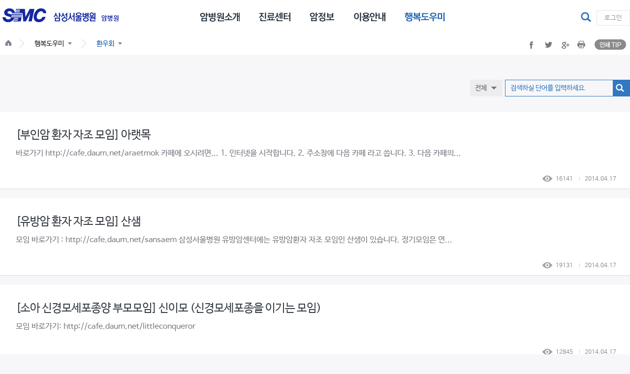

--- FILE ---
content_type: text/html; charset=UTF-8
request_url: http://samsunghospital.com/home/cancer/helper/meeting/list.do
body_size: 49198
content:






<!DOCTYPE html>
<html class="no-js" itemscope="itemscope" itemtype="http://schema.org/WebPage" lang="ko">
<head>
	<!-- 2023.07.24: GA Login User ID Start -->
	<!-- Login User ID -->
	<script>
		var pidEnc = null;
		var useragentTmp = '';
		
			
			
				pidEnc = '000000';
			
		
		//console.log('pidEnc ::: ['+pidEnc+']');
		
			
				useragentTmp = 'PC';
			
			
			
		
		
		var dataLayer = [];
		dataLayer.push({
			'user': {
			'user_id': pidEnc,	// 로그인 한 경우 암호화 된 회원번호 / * 비회원일 경우 “Null”로 표기
			'useragent': useragentTmp
			}
		});
	</script>
	<!-- 2023.07.24: GA Login User ID End -->

	<!-- Google Tag Manager 20191120 -->
	<script>
	(function(w,d,s,l,i){w[l]=w[l]||[];
	w[l].push({'gtm.start': new Date().getTime(),event:'gtm.js'});
	var f=d.getElementsByTagName(s)[0], j=d.createElement(s),dl=l!='dataLayer'?'&l='+l:'';j.async=true;
	j.src='https://www.googletagmanager.com/gtm.js?id='+i+dl;f.parentNode.insertBefore(j,f);
	})(window,document,'script','dataLayer','GTM-TZ952TK');
	</script>
	<!-- End Google Tag Manager -->
	<!-- Google Tag Manager GA4 셋팅용 신규 코드 20230420-->
	<script>(function(w,d,s,l,i){w[l]=w[l]||[];w[l].push({'gtm.start':
	new Date().getTime(),event:'gtm.js'});var f=d.getElementsByTagName(s)[0],
	j=d.createElement(s),dl=l!='dataLayer'?'&l='+l:'';j.async=true;j.src=
	'https://www.googletagmanager.com/gtm.js?id='+i+dl;f.parentNode.insertBefore(j,f);
	})(window,document,'script','dataLayer','GTM-PXBGG5H');</script>
	<!-- End Google Tag Manager -->
	

	<meta charset="utf-8">
	<meta http-equiv="X-UA-Compatible" content="IE=edge,chrome=1">
	<title>환우회 - 행복도우미 - 삼성서울병원 암병원</title>

	


<meta name="description" content="환우회 - 행복도우미 - 삼성서울병원 암병원"> 
<meta name="keywords" content="">
<meta name="viewport" content="width=1000">


	


	


<meta property="og:site_name" content="삼성서울병원" />
<meta property="og:title" content="" />
<meta property="og:description" content="환우회 - 행복도우미 - 삼성서울병원 암병원" />
<meta property="og:type" content="aticle" />
<meta property="og:url" content="http://www.samsunghospital.com/home/cancer/helper/meeting/list.do" />

	
	<link rel="apple-touch-icon" href="/_newhome/ui/_component/static/img/ico/favicon.ico" />
	<link rel="shortcut icon" href="/_newhome/ui/_component/static/img/ico/favicon.ico" />

	<link rel="stylesheet" href="/_newhome/ui/_component/static/css/component.css" media="all">
	<link rel="stylesheet" href="/_newhome/ui/cancer/static/css/style.css" media="all">
	<link rel="stylesheet" href="/_newhome/ui/cancer/static/css/content.css?ver='7'" media="all">

	<script src="/_newhome/ui/_component/static/js/lib/modernizr-2.8.3.min.js"></script>
	<script src="/_newhome/ui/_component/static/js/lib/jquery-1.11.1.min.js"></script>
	<script src="/_newhome/ui/_component/static/js/lib/jquery-ui-1.11.2/jquery-ui.min.js"></script>

	<!--[if lte IE 8]>
	<script src="/_newhome/ui/_component/static/js/lib/html5shiv.js"></script>
	<script src="/_newhome/ui/_component/static/js/lib/html5shiv-printshiv.js"></script>
	<![endif]-->
	
	
		
	


<script type="text/javascript">
$(function() {

	$('#gnb a').each(function() {
		var introduceMedicalTeam = 'introduceMedicalTeam'; //2017-02-09 의료진소개와 암병원소개의경우 분기처리 필요 암병원소개랑 intro 글자가 같아서 indexOf가 겹친다.
		if('/home/cancer/helper/meeting/list.do'.indexOf(introduceMedicalTeam) > -1){ //2017-02-09 의료진소개와 암병원소개의경우 분기처리 필요 암병원소개랑 intro 글자가 같아서 indexOf가 겹친다.
			$('#gnb #gnb_menu_A').addClass('current'); //의료진소개만 처리하고 함수끝낸다. (현재는 진료센터가 #gnb_menu_A 진료센터 하위에 의료진소개있음)
			return;
		}
		var compare = /\/home\/cancer\/(\w+)[\.\/].*/.exec($(this).attr('href'))[1];
		if('/home/cancer/helper/meeting/list.do'.indexOf(compare) > -1)
			$(this).addClass('current');
	});
});
</script><!-- GNB 현재 URI 체크해서 current 설정 -->
	
	<script src="/_newhome/js/layout_independent.js"></script>
	<script type="text/javascript">
	$(document).ready(function(){
		
		//페이지 로드시 gnb메뉴명으로 location설정
		if ( $("#hidden_location").html() ){
			$("ul.breadcrumbs").empty().html( $("#hidden_location").html());
		}
	});
		
	</script>
	
	
<meta http-equiv="Content-Type" content="text/html; charset=UTF-8">


	
	
	
	
	


<script>
(function($) {

	var currentPage = Number('1');								// 현재 페이지
	var totalPage = Number('1');								// 총 페이지 수
	var $_btnShowMore;																			// 10개 더보기 버튼 jQuery 객체
	var $_ulBoardList;																			// append될 ul 태그 jQuery 객체
	var $_masonry;

	function appendList( lists ) {	// Array DOM
	    $_masonry.append( lists ).imagesLoaded( function() {
		  $_masonry.masonry( 'appended', lists );
		});
	}
	
	// 10개 더보기 ajax 요청
	function viewMoreList() {
		var nextPage = currentPage + 1;
		$.ajax({
			type : 'get',
			url : '/home/cancer/ajax/helper/meeting/getCommonList.do',
			cache : false,
			dataType : "html",
			data : {cPage: nextPage},
			success : function(response) {
				var regex = /<!\-\-\stotalPage:\s(\d+)\s\-\->/;
				totalPage = Number(regex.exec(response)[1]);
				currentPage = nextPage;
				appendList($(response).filter('li'));
				setShowMoreButton();
			}
		});
	}
	
	// 10개 더보기 버튼 세팅
	function setShowMoreButton() {
		if(currentPage >= totalPage) {
			$_btnShowMore.off().hide();
		}
		else { 
			$_btnShowMore.off().click(viewMoreList).show();
		}
	}

	// 페이지 로드 완료 후 세팅
	$(document).ready(function() {

		$_btnShowMore = $('#' + 'btn-show-more');
		$_ulBoardList = $('#' + 'ul-board-list');
		setShowMoreButton();

		var msrCard = $('.list-multi');
		var $items = $('li.card-item', msrCard);
		$_masonry = $('.masonry').masonry({
			    columnWidth: 300,
				gutter : 20
			});

		function asdf(){
			$firstTen = $items.slice(0, 10);
	    	var $elem = $firstTen.clone();
	    	return $elem;
		}

		$_masonry.imagesLoaded( function() {
			$_masonry.masonry()
		});
		
	});
	
})(jQuery);
</script>


	<script type="text/javascript" src="/_newhome/ui/home/static/js/prev2018.js"></script>

</head>

<body class="">
	<!-- Google Tag Manager (noscript) 20191120 -->
	<noscript><iframe src="https://www.googletagmanager.com/ns.html?id=GTM-TZ952TK" height="0" width="0" style="display:none;visibility:hidden"></iframe></noscript>
	<!-- End Google Tag Manager (noscript) -->
	<!-- Google Tag Manager GA4 셋팅용 신규 코드 20230420  (noscript) -->
	<noscript><iframe src="https://www.googletagmanager.com/ns.html?id=GTM-PXBGG5H" height="0" width="0" style="display:none;visibility:hidden"></iframe></noscript>
	<!-- End Google Tag Manager (noscript) -->

<div class="wrapper"> <!-- Wrapper [S] -->

	<header class="header" role="banner" data-spy="affix" data-offset-top="240"> <!-- Header [S] -->
		
		


<div class="inner-wrap">
	<h1 id="brand">
		<span id="smc_lgo_new25">
			<a href="/home/main/index.do" class="logo_img25"><img src="/_newhome/ui/_component/static/img/smc_logo_new.png" alt="삼성서울병원" /></a>
			<a href="/home/cancer/main/index.do" class="dept_txt25">암병원</a>
		</span>
		
		<!-- <map name="brand-logo">
			<area shape="rect" coords="0,0,190,27" href="/home/main/index.do" alt="삼성서울병원" />
			<area shape="rect" coords="195,0,276,27" href="/home/cancer/main/index.do" alt="" />
		</map> -->
	</h1>
</div>
		
		



<div class="inner-wrap relatives header-utility">
	<div class="header-utility-area">
	
		<ul class="wrapper_member_login">
		
			
			
			
			
			
			
				<li><a href="/home/member/login.do?prevURI=/home/cancer/helper/meeting/list.do">로그인</a></li>
			
		

		</ul> <!-- /.header-signin -->

		<form class="header-search " action="/home/search/search.do" method="get" target="_blank" onsubmit="if(this.query.value || this.query.value.length) return true; else return false;"> <!-- [D] 확장: expanded 클래스 -->
			<div class="header-expanded-search">
				<input type="text" name="query" class="input-text input-text-blue" title="검색어" placeholder="검색하실 단어를 입력하세요." role="textbox">
				
					<!-- 통합검색 파라미터 추가(암병원) -->
					<input type="hidden" id="checkCollection" name="checkCollection" value="canc" />
				
			</div>
			<!-- Search layer [S]  -->
			<div class="search-layer auto-wording "> <!-- [D] 보이기: show 클래스 -->
					<div class="word-list">
						<ul id="first-word-view" class="tab-panel ">
							<li><a href="#"><span class="word"><strong class="important-blue">체</strong>외검사</span><span class="search-num">123회</span></a></li> <!-- 첫단어보기 -->
							<li><a href="#"><span class="word">당뇨</span><span class="search-num">12.03</span></a></li> <!-- 내가 찾은 검색어 -->
							<li> <!-- 내가 찾은 검색어 삭제 -->
								<a href="#"><span class="word">당뇨</span>
									<button type="button" class="button btn-word-del" role="button">
										<i class="iconset icon-close04" aria-hidden="true"></i>
										<span class="button-text visually-hidden">search</span>
									</button>
								</a>
							</li>
							<li><a href="#"><span class="word"><strong class="important-blue">체</strong>온증</span><span class="search-num">123회</span></a></li>
							<li><a href="#"><span class="word"><strong class="important-blue">체</strong>온증</span><span class="search-num">123회</span></a></li>
							<li><a href="#"><span class="word"><strong class="important-blue">체</strong>온증</span><span class="search-num">123회</span></a></li>
							<li><a href="#"><span class="word"><strong class="important-blue">체</strong>온증</span><span class="search-num">123회</span></a></li>
							<li><a href="#"><span class="word"><strong class="important-blue">체</strong>온증</span><span class="search-num">123회</span></a></li>
							<li><a href="#"><span class="word"><strong class="important-blue">체</strong>온증</span><span class="search-num">123회</span></a></li>
							<li><a href="#"><span class="word"><strong class="important-blue">체</strong>온증</span><span class="search-num">123회</span></a></li>
						</ul>
					</div>

				<!--
				<div class="setting-none-txt">
					<p>자동완성 기능이 꺼져 있습니다.</p>
				</div>
					-->
				<div class="search-layer-setting">
					<button class="button btn-setting-right">자동완성끄기</button>
				</div>
				<!--
				<div class="search-layer-setting word-history-del">
					<button class="button btn-setting-left">기록삭제</button>
					<button class="button btn-setting-right">검색어 저장 끄기</button>
				</div>
				 -->
			</div><!-- Search layer [E]  -->

			<button type="button" class="button button-header-search" role="button">
				<i class="iconset icon-search" aria-hidden="true"></i>
				<span class="visually-hidden">검색</span>
			</button>
		</form> <!-- /search form -->
		
		



	
		
	</div>
	
	<!-- 개인화 영역 [S] -->
	<section class="personalization-area iclearfix" role="complementary" aria-labelledby="user-personalization" aria-hidden="true" aria-expanded="false" >
		
	</section>
	<!-- 개인화 영역 [E] -->
	
	<!-- 소셜 프로필 영역 [S] -->
	
	<!-- 소셜 프로필 영역 [E] -->
</div>	
		

<script type="text/javascript">
//<![CDATA[
	$(document).ready(function(){

		//행복스토리 삭제 2021-02-25
		 $('#location2 .location-child a').each(function(){
			if ($(this).prop('href').indexOf('/cancer/helper/happyStory/list.do') > -1)
			{
				  $(this).parent('li').remove();
				  
			} 
		});
		//이용안내 주소변경
		$('#location1 .location-child a').each(function(){
			 if ($(this).prop('href').indexOf('/cancer/guide.do?view=VISITOR') > -1)
			{
				$(this).prop('href','/home/cancer/guide.do?view=FLOW');
			}	
		});
	});
//]]>
</script>
 
<nav role="navigation">
	<h2 class="sr-only">글로벌 네비게이션</h2>
	<div class="inner-wrap">
		<ul id="gnb" role="menubar" class="menubar" aria-haspopup="true">
			<li class="menu-parent">
				<a href="/home/cancer/intro.do?view=MISSION" id="gnb_menu_E" role="menuitem"><em>암병원 소개</em></a> 
			</li>
			<li class="menu-parent">
				<a href="/home/cancer/carecenter/liver.do" id="gnb_menu_A" role="menuitem"><em>진료센터</em></a> <!-- [D] a 태그에 current 클래스 : 활성화 -->
			</li>
			<li class="menu-parent">
				<!--<a href="/home/cancer/info/disease/list.do?CONT_CLS_CD=001020001013" id="gnb_menu_B" role="menuitem"><em>암정보</em></a>-->
				<a href="/home/cancer/info/disease/list.do?CONT_CLS_CD=001020001&amp;ST=DIS&amp;TAB=DIS_NM&amp;SW=암" id="gnb_menu_B" role="menuitem"><em>암정보</em></a>
			</li>
			<li class="menu-parent">
				<a href="/home/cancer/guide.do?view=FLOW" id="gnb_menu_C" role="menuitem"><em>이용안내</em></a>
			</li>
			<li class="menu-parent">
				<a href="/home/cancer/helper/notice/list.do" id="gnb_menu_D" role="menuitem"><em>행복도우미</em></a>
			</li>
			<!--
			<li class="menu-parent">
				<a href="#" id="gnb_menu_E" role="menuitem"><em>암병원 소개</em></a>
			</li>
			-->
		</ul>
	</div>

	<div class="menu-panel" role="menu" aria-labelledby="gnb" aria-hidden="true">
		<div class="inner-wrap">
			<ul class="sub-menu" aria-labelledby="gnb_menu_E">
				<li><a href="/home/cancer/intro.do?view=MISSION" role="menuitem">미션/비전/핵심전략</a></li>
				<li><a href="/home/cancer/intro.do?view=GREETING" role="menuitem">인사말</a></li>
				<li><a href="/home/cancer/intro.do?view=HISTORY" role="menuitem">연혁</a></li>
				<li><a href="/home/cancer/intro.do?view=ORGAN" role="menuitem">조직도</a></li>
				<li><a href="/home/cancer/intro.do?view=OUTCOMES" role="menuitem">의료질 지표 보고서</a></li>
 				<li><a href="/home/cancer/intro.do?view=REPORT" role="menuitem">암 연간 보고서</a></li>
			</ul>
			<ul class="sub-menu sub-menu-column2" aria-labelledby="gnb_menu_A">
				<li><a href="/home/cancer/carecenter/liver.do" role="menuitem">간암센터</a>	</li>
				<li><a href="/home/cancer/carecenter/brainTumor.do" role="menuitem">뇌종양센터</a></li>
				<li><a href="/home/cancer/carecenter/colorectal.do" role="menuitem">대장암센터</a></li>
				<li><a href="/home/cancer/carecenter/headNeck.do" role="menuitem">두경부암센터</a></li>
				<li><a href="/home/cancer/carecenter/gynecologic.do" role="menuitem">부인암센터</a></li>
				<li><a href="/home/cancer/carecenter/urological.do" role="menuitem">비뇨암센터</a>	</li>
				<!-- <li><a href="/dept/main/index.do?DP_CODE=CPED" role="menuitem">소아암센터</a></li> -->
				<li><a href="/home/cancer/carecenter/gastric.do" role="menuitem">위암센터</a></li>
				<li><a href="/home/cancer/carecenter/breast.do" role="menuitem">유방암센터</a></li>
				<li><a href="/home/cancer/carecenter/cholangioma.do" role="menuitem">췌장담도암센터</a></li>
				<li><a href="/home/cancer/carecenter/special.do" role="menuitem">희귀암센터</a></li>
				<li><a href="/home/cancer/carecenter/lung.do" role="menuitem">폐식도암센터</a></li>
				<li><a href="/home/cancer/carecenter/blood.do" role="menuitem">혈액암센터</a></li>
				<li><a href="/dept/main/index.do?DP_CODE=RT" role="menuitem" target="_blank">방사선종양학과</a></li>
				<li><a href="/home/cancer/carecenter/cancercure.do" role="menuitem" >암정밀치료센터</a></li>
				<!-- <li><a href="/home/reservation/deptDetailInfo.do?DP_CODE=IM6" role="menuitem">혈액종양내과</a></li> -->
				<li><a href="/home/proton/main/index.do" role="menuitem" target="_blank">양성자치료센터</a></li>
				<li><a href="/home/cancer/carecenter/cure.do" role="menuitem">암치유센터</a></li>
				<li><a href="/home/cancer/carecenter/outpatientTreatment.do" role="menuitem">통원치료센터</a></li>
				<li><a href="/dept/main/index.do?DP_CODE=CIC" role="menuitem" target="_blank">암교육센터</a></li>
				<li><a href="/home/cancer/carecenter/cart.do" role="menuitem">CAR T-세포치료센터</a></li>
				<li><a href="http://www.samsunghospital.com/dept/main/index.do?DP_CODE=QOL"  target="_blank"  role="menuitem">암환자삶의질연구소</a></li>
				
			</ul>
			<ul class="sub-menu" aria-labelledby="gnb_menu_B">
				<li>
					<!--<a href="/home/cancer/info/disease/list.do?CONT_CLS_CD=001020001013" role="menuitem">질환정보</a>-->
					<a href="/home/cancer/info/disease/list.do?CONT_CLS_CD=001020001&amp;ST=DIS&amp;TAB=DIS_NM&amp;SW=암" role="menuitem">질환정보</a>
				</li>
				<li>
					<a href="/home/cancer/info.do?view=ANTI_CANCER" role="menuitem">항암화학요법 치료 후 관리</a>
				</li>
				<li>
					<a href="/home/cancer/info.do?view=RADIATION_OVERVIEW" role="menuitem">방사선치료 후 관리</a>
				</li>
				<li>
					<a href="/home/cancer/info.do?view=HEMATOPOIETIC_SAME_AFTER" role="menuitem">조혈모세포이식</a>
				</li>
				<li>
					<a href="/home/cancer/info.do?view=SYMPTOM_ORAL" role="menuitem">증상관리</a>
				</li>
				<li>
					<a href="/home/cancer/info.do?view=REHABILITATION_OVERVIEW" role="menuitem">재활정보</a>
				</li>
				<li>
					<a href="/home/cancer/info.do?view=DIET_THERAPY_LIVER" role="menuitem">식이정보</a>
				</li>
				<li>
					<a href="/home/cancer/info.do?view=SOCIAL_WELFARE" role="menuitem">사회복지정보</a>
				</li>
				<li>
					<a href="/home/cancer/info/relationSiteList.do" role="menuitem">관련사이트</a>
				</li>
			</ul>
			<ul class="sub-menu" aria-labelledby="gnb_menu_C">
				 
				<li><a href="/home/cancer/guide.do?view=FLOW" role="menuitem">암병원 진료흐름</a></li>
				<li>
					<a href="/home/reservation/reserveInfo.do" role="menuitem" target="_blank">병원안내</a>
					<ul class="sub_menu_depth">
						<li><a href="/home/reservation/reserveInfo.do" target="_blank">&middot; 진료예약안내</a></li>
						<li><a href="/home/info/outpatientStep.do" target="_blank">&middot; 외래진료안내</a></li>
						<li><a href="/home/info/hospitalizationInfoPre.do" target="_blank">&middot; 병원생활안내</a></li>
						<li><a href="/home/info/homeCare.do" target="_blank">&middot; 가정간호안내</a></li>
					</ul>
				</li>
				<li>
					<a href="/home/cancer/guide/facilities.do?SUB_MENU=T02" role="menuitem">시설이용안내</a>
				</li>
				<li><a href="/home/cancer/guide/locationMap.do" role="menuitem" >오시는 길</a></li>
				<li><a href="/home/cancer/guide.do?view=PARKING" role="menuitem" >주차안내</a></li>
				
				<li><a href="/home/cancer/guide/surrLodge.do" role="menuitem" >주변숙박</a></li>
			</ul>
			<ul class="sub-menu" aria-labelledby="gnb_menu_D">
				<li>
					<a href="/home/cancer/helper/notice/list.do" role="menuitem">공지사항</a>
				</li>
				
				<li>
					<a href="/home/cancer/helper/bestMedical/list.do" role="menuitem">DOCTORS</a>
				</li>
				<li>
					<a href="/home/cancer/helper/meeting/list.do" role="menuitem">환우회</a>
				</li>
				<!-- <li>
					<a href="/home/cancer/helper/praise/list.do" role="menuitem">칭찬합시다</a>
				</li> -->
				
				
				<li><a href="/home/cancer/helper/media/list.do" role="menuitem">언론보도자료</a></li>
			</ul>
		</div>
	</div>
</nav>
		


<div class="inner-wrap bg-transparent">
	<div class="gnb-location">
		<ul class="breadcrumbs">
			<li>
				<a href="#" class="location-home"><i class="ico-location"></i><span class="sound-only">홈</span></a>
			</li>
			<li id="location1">
				<a href="#" class="location-label"><span class="location-text">나눔소통</span><i class="ico-location-expand"></i></a>
			</li>					
		</ul>
		
		<div class="gnb-location-util">
			<button type="button" class="button button-icon button-print" role="button">
				<i class="ico-gnb-sns ico-gnb-sns-print" aria-hidden="true"></i>
				<span class="button-text visually-hidden">Print</span>
			</button>
			
			<a href="/_newhome/ui/home/html/footer/guide-print.html" class="button button-icon button-gnb-print-guide" target="_blank" title="새창열림">
				<i class="ico-gnb-sns ico-gnb-sns-print-tip" aria-hidden="true"></i>
				<span class="button-text visually-hidden">인쇄 TIP</span>
			</a>
		</div>

		
			<div class="gnb-location-share">
				<button type="button" onclick="_share(1);" class="button button-icon" role="button">
					<i class="ico-gnb-sns ico-gnb-sns-facebook" aria-hidden="true"></i>
					<span class="button-text visually-hidden">facebook</span>
				</button>
				<button type="button" onclick="_share(2);" class="button button-icon" role="button">
					<i class="ico-gnb-sns ico-gnb-sns-twitter" aria-hidden="true"></i>
					<span class="button-text visually-hidden">twitter</span>
				</button>
				<button type="button" onclick="_share(3);" class="button button-icon" role="button">
					<i class="ico-gnb-sns ico-gnb-sns-gplus" aria-hidden="true"></i>
					<span class="button-text visually-hidden">google plus</span>
				</button>
				
			</div>
		
	</div>
</div>

			
	</header> <!-- Header [E] -->
	
	


<div class="header-fixed" data-spy="affix" data-offset-top="105">
	<div class="inner-wrap">
		<button class="header-menu-burger">
			<i class="ico-menu-burger"></i><span class="sound-only">메뉴 펼치기</span>
		</button>
		<em>환우회</em>
		<div class="gnb-location-util">
			<button type="button" class="button button-icon button-print" role="button">
				<i class="ico-gnb-sns ico-gnb-sns-print" aria-hidden="true"></i>
				<span class="button-text visually-hidden">Print</span>
			</button>
		</div>
		
			<div class="gnb-location-share">
				<button type="button" onclick="_share(1);" class="button button-icon" role="button">
					<i class="ico-gnb-sns ico-gnb-sns-facebook" aria-hidden="true"></i>
					<span class="button-text visually-hidden">facebook</span>
				</button>
				<button type="button" onclick="_share(2);" class="button button-icon" role="button">
					<i class="ico-gnb-sns ico-gnb-sns-twitter" aria-hidden="true"></i>
					<span class="button-text visually-hidden">twitter</span>
				</button>
				<button type="button" onclick="_share(3);" class="button button-icon" role="button">
					<i class="ico-gnb-sns ico-gnb-sns-gplus" aria-hidden="true"></i>
					<span class="button-text visually-hidden">google plus</span>
				</button>
				
			</div>
		
	</div>
</div>

	<div class="container" role="main">
		<div class="inner-wrap clearfix">

			
<div style="display: none;">
	<ul id="hidden_location">

		


<li>
	<a href="/home/cancer/main/index.do" class="location-home">
		<i class="ico-location"></i>
		<span class="sound-only">홈</span>
	</a>
</li>
<li id="location1">
	<a href="/home/cancer/helper/notice/list.do" class="location-label">
		<span class="location-text">행복도우미</span>
		<i class="ico-location-expand"></i>
	</a>
	<ul class="location-child">
		<li><a href="/home/cancer/intro.do?view=MISSION" >암병원소개</a></li>
		<li><a href="/home/cancer/carecenter/liver.do" >진료센터</a></li>
		<li><a href="/home/cancer/info.do?view=ANTI_CANCER" >암정보</a></li>
		<li><a href="/home/cancer/guide.do?view=VISITOR" >이용안내</a></li>
		<li><a href="/home/cancer/helper/notice/list.do" >행복도우미</a></li>
	</ul>
</li>

		<li id="location2">
			<a href="/home/cancer/helper/meeting/list.do" class="location-label current">
				<span class="location-text">환우회</span>
				<i class="ico-location-expand"></i>
			</a>
			<ul class="location-child">
				<li><a href="/home/cancer/helper/notice/list.do" >공지사항</a></li>
				<li><a href="/home/cancer/helper/happyStory/list.do" >행복스토리</a></li>
				<li><a href="/home/cancer/helper/bestMedical/list.do" >DOCTORS</a></li>
				<li><a href="/home/cancer/helper/meeting/list.do" >환우회</a></li> 
				<li><a href="/home/cancer/helper/media/list.do" >언론보도자료</a></li>
				
			</ul>
		</li>
	</ul>
</div>
<section id="contents"> <!-- /////////////////////////////////// Contents [S] -->

	<section class="search-box search-box-type04 search-box-top" role="search">
		<form method="post" action="/home/cancer/helper/meeting/list.do">
			<div class="search-box-right">

				<div class="input-group">
					<div class="input-selectbox">
						<select name="SK" title="">
							
								
								
							
							<option value="ALL">전체</option>
							<option TT_SELECTED value="TT">제목</option>
							<option CN_SELECTED value="CN">내용</option>
						</select>
					</div>
				</div>

				<div class="input-group">
					<input type="text" name="SV" class="input-text input-text-blue" title="검색어" placeholder="검색하실 단어를 입력하세요." role="textbox" value=""/>

					<button type="submit" class="button button-blue button-icon button-search" role="button">
						<i class="iconset icon-search" aria-hidden="true"></i>
						<span class="visually-hidden">검색</span>
					</button>
				</div>

			</div>
		</form>
	</section>

	<div class="card-list-wrapper">
		<!-- [D] : column 1 일때 card-list에 list-column1 클래스 추가-->
		<div class="card-list list-column1">
			<ul class="masonry" id="ul-board-list">
				





<!-- totalPage: 1 -->

	
		
			<li class="card-item" id="8">
				<article class="card-content">
					<section class="card-item-inner">
						<a href="/home/cancer/helper/meeting/view.do?cPage=1&amp;bno=8">
						<!-- 이미지 영역 -->
						<div class="card-content-img">
							
								
								
									<img src="/upload/board/B034/1397721163737_059081.JPG" alt="" />
									<div class="masking"></div> <!-- column 1 또는 2 일때 이미지 원형 마스크 영역 -->
								
							
						</div> <!-- /이미지 영역 -->
							<div class="card-content-textarea">
								<h3 class="card-content-title">[부인암 환자 자조 모임] 아랫목</h3>
								<p class="card-content-text">
									바로가기  http://cafe.daum.net/araetmok 	 	카페에 오시려면... 	1. 인터넷을 시작합니다. 	2. 주소창에 다음 카페 라고 씁니다. 	3. 다음 카페의...
								</p>
								
							</div>
						</a>
					</section>
					<footer class="card-footer-meta">
						<span class="meta-view-count">16141</span>
						<time class="meta-date">2014.04.17</time>
					</footer>
				</article>
			</li>
		
			<li class="card-item" id="7">
				<article class="card-content">
					<section class="card-item-inner">
						<a href="/home/cancer/helper/meeting/view.do?cPage=1&amp;bno=7">
						<!-- 이미지 영역 -->
						<div class="card-content-img">
							
								
								
									<img src="/upload/board/B034/1397721178349_127704.gif" alt="" />
									<div class="masking"></div> <!-- column 1 또는 2 일때 이미지 원형 마스크 영역 -->
								
							
						</div> <!-- /이미지 영역 -->
							<div class="card-content-textarea">
								<h3 class="card-content-title">[유방암 환자 자조 모임] 산샘</h3>
								<p class="card-content-text">
									모임 바로가기 : http://cafe.daum.net/sansaem  	 	 	 	삼성서울병원 유방암센터에는 유방암환자 자조 모임인 산샘이 있습니다. 	 	정기모임은 연...
								</p>
								
							</div>
						</a>
					</section>
					<footer class="card-footer-meta">
						<span class="meta-view-count">19131</span>
						<time class="meta-date">2014.04.17</time>
					</footer>
				</article>
			</li>
		
			<li class="card-item" id="5">
				<article class="card-content">
					<section class="card-item-inner">
						<a href="/home/cancer/helper/meeting/view.do?cPage=1&amp;bno=5">
						<!-- 이미지 영역 -->
						<div class="card-content-img">
							
								
								
									<img src="/upload/board/B034/1397721248428_872268.jpg" alt="" />
									<div class="masking"></div> <!-- column 1 또는 2 일때 이미지 원형 마스크 영역 -->
								
							
						</div> <!-- /이미지 영역 -->
							<div class="card-content-textarea">
								<h3 class="card-content-title">[소아 신경모세포종양 부모모임] 신이모 (신경모세포종을 이기는 모임)</h3>
								<p class="card-content-text">
									모임 바로가기: http://cafe.daum.net/littleconqueror
								</p>
								
							</div>
						</a>
					</section>
					<footer class="card-footer-meta">
						<span class="meta-view-count">12845</span>
						<time class="meta-date">2014.04.17</time>
					</footer>
				</article>
			</li>
		
			<li class="card-item" id="4">
				<article class="card-content">
					<section class="card-item-inner">
						<a href="/home/cancer/helper/meeting/view.do?cPage=1&amp;bno=4">
						<!-- 이미지 영역 -->
						<div class="card-content-img">
							
								
								
									<img src="/upload/board/B034/1397721266582_442199.jpg" alt="" />
									<div class="masking"></div> <!-- column 1 또는 2 일때 이미지 원형 마스크 영역 -->
								
							
						</div> <!-- /이미지 영역 -->
							<div class="card-content-textarea">
								<h3 class="card-content-title">[소아 혈액종양부모모임] 참사랑회</h3>
								<p class="card-content-text">
									모임 바로가기 : http://cafe.daum.net/charmlove
								</p>
								
							</div>
						</a>
					</section>
					<footer class="card-footer-meta">
						<span class="meta-view-count">11973</span>
						<time class="meta-date">2014.04.17</time>
					</footer>
				</article>
			</li>
		
			<li class="card-item" id="2">
				<article class="card-content">
					<section class="card-item-inner">
						<a href="/home/cancer/helper/meeting/view.do?cPage=1&amp;bno=2">
						<!-- 이미지 영역 -->
						<div class="card-content-img">
							
								
								
									<img src="/upload/board/B034/1397721293641_386360.jpg" alt="" />
									<div class="masking"></div> <!-- column 1 또는 2 일때 이미지 원형 마스크 영역 -->
								
							
						</div> <!-- /이미지 영역 -->
							<div class="card-content-textarea">
								<h3 class="card-content-title">[위암 인터넷 자조 모임] 위사랑 한마음</h3>
								<p class="card-content-text">
									모임 바로가기 : http://cafe.daum.net/stomachlove
								</p>
								
							</div>
						</a>
					</section>
					<footer class="card-footer-meta">
						<span class="meta-view-count">16484</span>
						<time class="meta-date">2014.04.17</time>
					</footer>
				</article>
			</li>
		
	
	

			</ul>
		</div>	<!-- /[D] : column 1 일때 card-list에 list-column1 클래스 추가-->
	
		
	</div>

</section> <!-- ////////////////////////////////////////////// Contents [E] -->


		</div>
	</div>

	





<footer id="footer" role="contentinfo"> <!-- Footer [S] -->
		<div class="canexpanded">
			<div class="inner-wrap">
				<div class="foot-link"> <!-- 2017-06-05 nav div로 -->
					<a href="/home/main/index.do" target="_blank">삼성서울병원</a>
					
					<a href="/home/healthMedical/main.do" target="_blank">건강의학센터</a>



					<a href="/home/hbv/main.do" target="_blank">심장뇌혈관병원</a>



						
					  <a href="/home/future/main/index.do" target="_blank">미래의학연구원</a>  
	
						
					<a href="/home/proton/main/index.do" target="_blank" title="새창열림">양성자치료센터</a>
	


				

					<a href="/home/recruit/main.do" target="_blank">인재채용</a>

					
					<a href="/home/funerals/main/index.do" target="_blank">장례식장</a>

					<!-- 2017-06-05 <button type="button" class="button button-icon button-footer-close" role="button">
						<i class="iconset icon-close02" aria-hidden="true"></i>
						<span class="button-text visually-hidden">닫기</span>
					</button> -->
					<!-- 아래 부서호출 패밀리 버튼 두개 신규 생성 2017-06-05 -->
					<div class="expand-link-new">
						<button class="btn-expand-outer btn-expand-dept">센터홈페이지</button><!-- 절대엔터치치마시오 --><button class="btn-expand-outer btn-expand-fm">패밀리사이트</button>
					</div>
				</div>
				<div class="outer-link-new"><!-- 2017-06-05 -->
					<div class="dept-link dept-link-new"> 
						<h3>센터 홈페이지 목록</h3>
						<a href="#" class="btn_cls_layerlink"><span style="position:absolute;top:-999px;font-size:1px;opacity:0;">레이어 닫기</span></a>
						<div class="wrap_center_column wrap_center_column01">
							<h4><a href="/home/cancer/main/index.do" target="_blank">암병원</a></h4>
							<ul class="first-one">
								<li><a href="/home/cancer/carecenter/liver.do" target="_blank" title="새창 열림">간암센터</a></li>
								<li><a href="/home/cancer/carecenter/brainTumor.do" target="_blank" title="새창열림">뇌종양센터</a></li>
								<li><a href="/home/cancer/carecenter/colorectal.do" target="_blank" title="새창열림">대장암센터</a></li>
								<li><a href="/home/cancer/carecenter/headNeck.do" target="_blank" title="새창열림">두경부암센터</a></li>
								<li><a href="/home/cancer/carecenter/gynecologic.do" target="_blank" title="새창열림">부인암센터</a></li>
								<li><a href="/home/cancer/carecenter/urological.do" target="_blank" title="새창 열림">비뇨암센터</a></li>
								<li><a href="/home/cancer/carecenter/gastric.do" target="_blank" title="새창 열림">위암센터</a></li>
								<li><a href="/home/cancer/carecenter/breast.do" target="_blank" title="새창 열림">유방암센터</a></li>
								<li><a href="/home/cancer/carecenter/cholangioma.do" target="_blank" title="새창 열림">췌장담도암센터</a></li>
								<li><a href="/home/cancer/carecenter/special.do" target="_blank" title="새창 열림">희귀암센터</a></li>
								<li><a href="/home/cancer/carecenter/lung.do" target="_blank" title="새창 열림">폐식도암센터</a></li>
								<li><a href="/home/cancer/carecenter/blood.do" target="_blank" title="새창 열림">혈액암센터</a></li>
								<li><a href="/dept/main/index.do?DP_CODE=RT" target="_blank" title="새창 열림">방사선종양학과</a></li>
								<li><a href="/home/proton/main/index.do" target="_blank" title="새창 열림">양성자치료센터</a></li>
								<li><a href="/home/cancer/carecenter/cure.do" target="_blank" title="새창 열림">암치유센터</a></li>
								<li><a href="/home/cancer/carecenter/outpatientTreatment.do" target="_blank" title="새창 열림">통원치료센터</a></li>
								
							</ul>
						</div><!-- //wrap_center_column01 -->
						<div class="wrap_center_column wrap_center_column02">
							<div class="inner_center_columnpart">
								<h4><a href="/home/hbv/main.do" target="_blank">심장뇌혈관병원</a></h4>
								<ul>
									<li><a href="/home/hbv/center/heart/intro/html.do" target="_blank" title="새창열림">심장센터</a></li>
									<li><a href="/dept/main/index.do?DP_CODE=ARRC" target="_blank" title="새창열림">부정맥센터</a></li>
									<li><a href="/dept/main/index.do?DP_CODE=PSC" target="_blank" title="새창 열림">뇌졸중센터</a></li>
									<li><a href="/home/hbv/center/blood/intro/html.do" target="_blank" title="새창열림">혈관센터</a></li>
									<li><a href="/home/hbv/center/rehabilitation/intro/html.do" target="_blank" title="새창열림">예방재활센터</a></li>
									<li><a href="/home/hbv/center/imaging/intro/html.do" target="_blank" title="새창열림">이미징센터</a></li>
								</ul>
							</div>
							<div class="inner_center_columnpart">
								<h4><a href="/home/reservation/deptSearch2.do?DP_TYPE=C" target="_blank">특성화센터</a></h4>
								<ul>
									<li><a href="/dept/main/index.do?DP_CODE=NREHNS" target="_blank" title="새창열림">뇌신경센터</a></li>
									<li><a href="/dept/main/index.do?DP_CODE=FETC" target="_blank" title="새창 열림">모아집중치료센터</a></li>
									<li><a href="/dept/main/index.do?DP_CODE=PDC" target="_blank" title="새창열림">소아청소년센터</a></li>
									
									<li><a href="/dept/main/index.do?DP_CODE=OTC" target="_blank" title="새창열림">장기이식센터</a></li>
									<li><a href="/dept/main/index.do?DP_CODE=ST" target="_blank" title="새창열림">척추종양센터</a></li>
								</ul>
							</div>
						</div><!-- //wrap_center_column02 -->
 
						 
						<div class="wrap_center_column wrap_center_column03">
							<div class="inner_center_columnpart">
							<h4><a href="/home/reservation/deptSearch2.do?DP_TYPE=C" target="_blank">기능센터</a></h4>
							<ul>
								<li><a href="/dept/main/index.do?DP_CODE=NS2" target="_blank" title="새창열림">감마나이프센터</a></li>
								<li><a href="http://blog.naver.com/cipacsmc" target="_blank" title="새창 열림">감염병대응센터</a></li>
								
								<li><a href="/dept/main/index.do?DP_CODE=SCC" target="_blank" title="새창열림">스포츠의학센터</a></li>
								<li><a href="/dept/main/index.do?DP_CODE=AMYLOID" target="_blank" title="새창열림">아밀로이드증센터</a></li>
								<li><a href="/dept/main/index.do?DP_CODE=ATP" target="_blank" title="새창열림">아토피환경보건센터</a></li>
								<li><a href="/dept/main/index.do?DP_CODE=DEP" target="_blank" title="새창열림">우울증센터</a></li>
								<li><a href="/dept/main/index.do?DP_CODE=CBT61" target="_blank" title="새창열림">인공와우센터</a></li>
							</ul>
							</div>
							<div class="inner_center_columnpart">		
								<h4><a href="/home/reservation/deptSearch.do?DP_TYPE=O" target="_blank" title="새창열림">진료과 / 클리닉</a></h4>
								<ul>
									<li><a href="/home/reservation/deptSearch.do?DP_TYPE=O" target="_blank" title="새창열림">진료과 홈페이지 (찾기)</a></li>
									<li><a href="/home/reservation/deptSearch3.do?DP_TYPE=N" target="_blank" title="새창열림">클리닉 홈페이지 (찾기)</a></li>
								</ul>
							</div>
							
						</div><!-- //wrap_center_column03 -->
						<div class="wrap_center_column wrap_center_column04">
							<div class="inner_center_columnpart">
								<h4>진료지원</h4>
								<ul>
									<li><a href="/dept/main/index.do?DP_CODE=NSD" target="_blank" title="새창 열림">간호본부</a></li>
									<!-- <li><a href="/dept/main/index.do?DP_CODE=HHC" target="_blank" title="새창 열림">가정간호실</a></li> -->
									<li><a href="/dept/main/index.do?DP_CODE=SWK" target="_blank" title="새창열림">사회복지팀</a></li>
									<li><a href="/dept/main/index.do?DP_CODE=PH" target="_blank" title="새창열림">약제부</a></li>
									<li><a href="/dept/main/index.do?DP_CODE=DD2" target="_blank" title="새창열림">영양팀</a></li>
									<!-- <li><a href="/dept/main/index.do?DP_CODE=N" target="_blank" title="새창열림">투석실</a></li> -->
								</ul>
							</div>
							<div class="inner_center_columnpart">
								<h4>교육센터</h4>
								<ul>
									<li><a href="/dept/main/index.do?DP_CODE=ED" target="_blank" title="새창열림">교육인재개발실(Anymed)</a></li>
									<li><a href="/dept/main/index.do?DP_CODE=DM" target="_blank" title="새창 열림">당뇨교육실</a></li>
									<li><a href="/dept/main/index.do?DP_CODE=HS" target="_blank" title="새창열림">병원학교</a></li>
									<li><a href="/dept/main/index.do?DP_CODE=CIC" target="_blank" title="새창열림">암교육센터</a></li>
									<li><a href="https://library.samsunghospital.com" target="_blank" title="새창열림">의학정보팀</a></li>
								</ul>
							</div>
						</div><!-- //wrap_center_column04 -->
						<div class="wrap_center_column wrap_center_column05">
							<div class="inner_center_columnpart">
								<h4>연구센터</h4>
								<ul>
									<li><a href="/home/future/main/index.do" target="_blank" title="새창 열림">미래의학연구원</a></li> 
									<li><a href="http://www.e-irb.com/index.jsp?irbcd=45d2c06bd44bde5a0ea299c973f97684" target="_blank" title="새창 열림">e-IRB</a></li>
								</ul>
							</div>
							<div class="inner_center_columnpart">
								<h4>SMC 네트워크</h4>
								<ul>
									<li><a href="https://lab.samsunghospital.com:7443/main" target="_blank" title="새창열림">진단검사 온라인수탁</a></li>
									<li><a href="http://www.refer.co.kr"  target="_blank" title="새창 열림">SMC파트너즈센터</a></li>
								</ul>
							</div>
							
						</div><!-- //wrap_center_column05 -->
					</div>
					<div class="family-link family-link-new"><!-- 2017-06-05 -->
						<h3>패밀리사이트</h3>
						<!-- 2017-06-05 버튼 추가 --><a href="#" class="btn_cls_layerlink"><span style="position:absolute;top:-999px;font-size:1px;opacity:0;">레이어 닫기</span></a>
						<ul>
							<li><a href="http://www.smc.or.kr" target="_blank" title="새창 열림">삼성의료원</a></li>
							<li><a href="http://www.kbsmc.co.kr" target="_blank" title="새창 열림">강북삼성병원</a></li>
							<li><a href="http://smc.skku.edu" target="_blank" title="새창 열림">삼성창원병원</a></li>
							<li><a href="https://srm.samsunghospital.com" target="_blank" title="새창 열림">삼성의료원 열린구매</a></li>
							<li><a href="http://www.skkumed.ac.kr" target="_blank" title="새창 열림">성균관대학교 의과대학</a></li>
							<li><a href="/dept/main/index.do?DP_CODE=MHI" target="_blank" title="새창 열림">사회정신건강연구소</a></li>
							<!-- <li><a href="http://www.refer.co.kr"  target="_blank" title="새창 열림">SMC파트너즈센터</a></li> -->
						</ul>
					</div>
					<!-- 2017-06-05 <div class="language-link">
						<h3>Languages</h3>
						<ul>
							<li><a href="http://english.samsunghospital.com" target="_blank" title="새창열림">ENGLISH</a></li>
							<li><a href="http://japanese.samsunghospital.com" target="_blank" title="새창열림">JAPANESE</a></li>
							<li><a href="http://chinese.samsunghospital.com" target="_blank" title="새창열림">CHINESE</a></li>
							<li><a href="http://arabic.samsunghospital.com" target="_blank" title="새창열림">ARABIC</a></li>
							<li><a href="http://russian.samsunghospital.com" target="_blank" title="새창열림">RUSSIAN</a></li>
							<li><a href="http://french.samsunghospital.com" target="_blank" title="새창열림">FRENCH</a></li>
							<li><a href="http://german.samsunghospital.com" target="_blank" title="새창열림">GERMAN</a></li>
							<li><a href="http://hindi.samsunghospital.com" target="_blank" title="새창열림">HINDI</a></li>
							<li><a href="http://mongolic.samsunghospital.com" target="_blank" title="새창열림">MONGOLIAN</a></li>
							<li><a href="http://portuguese.samsunghospital.com" target="_blank" title="새창열림">PORTUGUESE</a></li>
							<li><a href="http://spainish.samsunghospital.com" target="_blank" title="새창열림">SPANISH</a></li>
							<li><a href="http://thai.samsunghospital.com" target="_blank" title="새창열림">THAI</a></li>
							<li><a href="http://vietnamese.samsunghospital.com" target="_blank" title="새창열림">VIETNAMESE</a></li>
						</ul>
					</div> -->
				</div>
			</div>
		</div>

		<div class="inner-wrap">
			<div class="foot-link sub-foot">

				
		
				<a href="/home/member/agreement.do">회원약관</a>
				<a href="/home/member/protect.do" class="link-protect"><strong>개인정보처리방침</strong></a>

				<a href="/home/popup/pop_right.do" onclick="window.open(this.href,'onechk','width=650, height=700, scrollbars=yes');return false;">환자의 권리와 의무</a>
				
				<a href="/home/ethicsMain.do" target="_blank">제보하기</a>
				<a href="/home/info/unInsuraList.do">비급여진료비안내</a>


				<a href="/home/cancer/siteMap.do" class="expand">사이트맵</a>
				
			</div>
			

			<div class="our-sns">
				<div class="outer_secure_marknew">
					<a href="/home/popup/isms.do" class="isms_pop_new" onclick="window.open(this.href,'onechk01','width=621, height=880, top=0, left=100, scrollbars=yes');return false;" title="새창열림" ><span class="visuallyhidden">정보보호관리체계인증 상세팝업</span></a>
				</div>
				<div class="inner_our_sns">
					<a href="https://twitter.com/mySMC" target="_blank" class="footer-sns-twitter"><span class="visually-hidden">트위터</span></a>
					<a href="http://www.facebook.com/SamsungMedicalCenter" target="_blank" class="footer-sns-facebook"><span class="visually-hidden">페이스북</span></a>
					<a href="http://blog.naver.com/ohhappysmc" target="_blank" class="footer-sns-blog"><span class="visually-hidden">블로그</span></a>
					<a href="http://www.youtube.com/SamsungMedicalCenter" target="_blank" class="footer-sns-youtube"><span class="visually-hidden">유튜브</span></a>				
				</div>
				
				
			</div>
			
			<address>서울특별시 강남구 일원로 81 (06351) 삼성서울병원  /  대표전화 : 1599-3114  /  사업자등록번호 : 213-82-05096 박승우</address>
			<!-- 클래스 추가 2016-11 copy_with_authmark--> <p class="copy copy_with_authmark">copyright&copy;1996-2015 by Samsung Medical Center. All rights reserved.</p>

			<!-- 인증마크 추가 2016-11 -->
			
			<script type="text/javascript">
			//<![CDATA[
				$(document).ready(function(){
					if ($('body .quick-navigation').length > 0)//본원  확인용 (로그인은 적용안됨)
					{
						$('body').addClass('quick-navi-used');	
					}
					$('#footer .canexpanded').addClass('with_authmark');//1359에서 사이즈 줄어드는 사이트만 개별수정필요
					$('#footer .copy_with_authmark').addClass('new_footer_main')//2017-06-05 추가 메인 new_footer_main, 양성자 new_footer_proton, 해피카페 new_footer_happy 클래스 다름 각각 jsp에 다르게 넣어주기
				});
			//]]>
			</script>
			<!-- 인증마크 추가 2016-11 -->

		</div>
		<script type="text/javascript" src="/_newhome/ui/home/static/js/uijs_pbonly.js"></script><!-- 2017-06-05 신규파일 추가 -->


	</footer> <!-- Footer [E] -->
<!-- back to top -->
	<a href="#top" class="back-to-top" data-spy="affix" data-offset-top="105" data-offset-bottom="250">맨 위로</a>

  <!-- facebook pixel 코드는 jsp로 개발계 백업해놓음 일자 21-06-07 --> <!-- Footer [E] -->

</div> <!-- Wrapper [E] -->



<form id="shareFrm" action="" method="post" data-ajax=false>
	<input type="hidden" id="url" name="url">
	<input type="hidden" id="pubid" name="pubid" value="ra-52775a75159250a5">
	<input type="hidden" id="ct" name="ct" value="1">
	<input type="hidden" id="pco" name="pco" value="tbxnj-1.0">
</form>

<script type="text/javascript">
/*  url에 인자가 2개 이상인 경우 2번째 인자부터 잘리는 형상으로 post방식으로 변경*/
var _share = function(no) {
	var _url = '';
	var url = document.location.href; 
	var txt = document.title; 
	var shareFrm = $("#shareFrm");
	
	switch(no) {
	case 1:
		_url = 'https://api.addthis.com/oexchange/0.8/forward/facebook/offer';				
		break;
	case 2:
		_url = 'https://api.addthis.com/oexchange/0.8/forward/twitter/offer';
		break;
	case 3:
		_url = 'https://api.addthis.com/oexchange/0.8/forward/google_plusone_share/offer';
		break;
	case 4:
		_url = 'https://api.addthis.com/oexchange/0.8/forward/email/offer';
		break;
	}
	
	if(_url != null && _url != '') {
		window.open('','sharePopup',"height=300,width=400");
	}
	
	shareFrm.append("<input type=\"hidden\" id=\"title\" name=\"title\">");
	$("#url").val(url);
	$("#title").val(txt);
	shareFrm.attr("action",_url);
	shareFrm.attr("target","sharePopup");
	
	shareFrm.submit();
}
</script>
</body>
<script src="/_newhome/ui/_component/static/js/plugins.js"></script>
<script src="/_newhome/ui/cancer/static/js/script.js"></script>
</html>



--- FILE ---
content_type: text/css
request_url: http://samsunghospital.com/_newhome/ui/cancer/static/css/style.css
body_size: 141084
content:
@charset "utf-8";
/* ==========================================================================
   Base styles & Helper
   ========================================================================== */
/* common */
html {height: 100%;}
body {position: relative; min-height: 100%;}
body:after {content:''; display: block; height: 200px;}
a { text-decoration:none; }
ul,
h1, h2, h3, h4, h5, h6,
address, p { margin:0; padding:0; }
.skipNavigation {overflow:hidden; position: absolute; top: 0; left: 0; width: 100%; z-index: 9999;}
.skipNavigation a{display: block; overflow: hidden; width: 1px; height: 1px; margin: -1px 0 0 -1px; text-align: center; font-size: 0;}
.skipNavigation a:active,
.skipNavigation a:hover,
.skipNavigation a:focus {width: 100%; height: 15px; padding: 10px 0; color: #0072bc; font-size: 1em;  background:#d8f0ff; z-index: 9999;}

.btns-wrap { margin:15px 0 0 0; }
.btns-wrap button,
.btns-wrap a { margin-left:5px; }
.btns-wrap button:first-child,
.btns-wrap a:first-child { margin-left:0; }
.btns-wrap.btn-right { text-align:right; }
.btns-wrap.btn-left { text-align:left; }
.btns-wrap.btn-center { text-align:center; }

.modal-iframe-wrap { width:100%; height:500px; }
.modal-iframe-wrap iframe { width:100%; height:100%; border:0; }
.popup-iframe-con { padding:0 30px 10px 10px; }
.popup-iframe-con .btns-wrap { margin:0 0 10px 0; }

/* common form element */
.relative {position: relative;}

/* ==========================================================================
   Layout
   ========================================================================== */
/**
layout
**/
/*
- viewport >= 1360 : 1280 (.inner-wrap);
- 1024 <= viewport < 1360 : 1024 (.inner-wrap); width/margin => % (percent)
- viewport < 1024 : 1000 (.inner-wrap);
*/
.wrapper, .header { width:100%; }
.wrapper { /*position: relative;*/ min-height: 100%; height: 100%;} /* top, footer modal layer 시 움직임 방지를 위한 작업, 후순위로 */
.container { overflow: hidden; min-width:1280px; min-height:100%; margin:0 0 -200px 0; padding-top:111px; background:#f7f7f9; box-sizing: border-box;}

#contents { position: relative; width:100%; padding:0 0 145px 0; }
#contents > section:first-child .inner-section { padding:50px 0 0 0; }
#contents > div:first-child .inner-section { padding:50px 0 0 0; }
.layout-column2 #contents { float:right; width:76.5625%; }

.layout-column2 .post-option { background: none; }

.header .inner-wrap,
#footer .inner-wrap,
.container .inner-wrap,
.inner-section { clear:both; min-width:1280px; max-width:1280px; margin:0 auto; }

.header .inner-wrap { background:#fff; }

.container .inner-wrap { background:#f7f7f9; }
.container > .inner-wrap { padding:50px 0 145px 0; }
#footer .inner-wrap { padding:0 0 30px 0; background:#595f6a; }

/* 2016.03.04 추가 */
.container #contents .media-view .inner-section {padding:0}

/* 2016.06.26 수정 */
.container .inner-wrap.cancer-center { min-width:100%; max-width:100%; padding-top:0px; background:#fff; }
.container .inner-wrap.medical-info { min-width:100%; max-width:100%; padding-top:0px; }

/* header
---------------------------------------------- */

.header { position: absolute; height: 111px; background:#fff; z-index:101; }
.header[role="banner"].fixed {position:fixed; opacity: 1; box-shadow:0px 5px 5px 0px rgba(0,0,0,.1); }

#brand { position: absolute; margin-left: 5px; margin-top: 20px;}
   .brand-logo { display: block; height: 28px;}
   .brand-logo img { vertical-align: baseline;}

.menubar { height:66px; padding-left: 270px; padding-right: 240px; text-align: center;}
   .menu-parent {display: inline-block; text-align: left; }
      .menu-parent a[role="menuitem"] {display: block; margin:0 -2px; padding:25px 20px 20px 20px; font-size:19px; line-height:19px; border-bottom: 2px solid transparent; }
      .menu-parent a[role="menuitem"] em {display: block; overflow: hidden; text-indent: -999px; font-style:normal; height: 19px; background-repeat: no-repeat; background-position: 0 -21px; }
      .menu-parent a[role="menuitem"].active,
      .menu-parent a[role="menuitem"]:hover {border-bottom-color: #3378c1;}
      .menu-parent a[role="menuitem"].active em,
      .menu-parent a[role="menuitem"].current em,
      .menu-parent a[role="menuitem"]:hover em {background-position: 0 0; }

      #gnb_menu_E em {width: 81px; background-image: url(../img/gnb/gnb-E.png); }
      #gnb_menu_A em {width: 64px; background-image: url(../img/gnb/gnb-A.png); }
      #gnb_menu_B em {width: 51px; background-image: url(../img/gnb/gnb-B.png); }
      #gnb_menu_C em {width: 64px; background-image: url(../img/gnb/gnb-C.png); }
      #gnb_menu_D em {width: 82px; background-image: url(../img/gnb/gnb-D.png); }

/*.menu-panel {position: relative; display: none; background: #FFF; text-align: center;}*/
.menu-panel {position: absolute; z-index:102; top:66px; width:100%; display: none; background: #FFF; text-align: center;}
.menu-panel.expanded {display: block; border-top: 1px solid #ebeced; box-shadow:0px 5px 5px 0px rgba(0,0,0,.1);}
.menu-panel .inner-wrap { width:1280px; margin:0 auto; }
.menu-panel .inner-wrap ul:first-child { width:214px; }
   .sub-menu {display: inline-block; vertical-align: top; padding: 29px 32px; width: 212px; text-align: left; box-sizing: border-box; }
   .sub-menu:before {position: absolute; z-index: 0; content:""; top: 0; bottom: 0; margin-left: -29px; width: 214px; border-left:1px solid #ebeced;}
   .sub-menu.active:before {background-color: #f7f7f9;}
   .sub-menu li {position: relative; letter-spacing: -1px;}
   .sub-menu a[role="menuitem"] { padding: 0 0 2px; font-size: 15px; line-height: 40px; color: #585858; border-bottom: 1px solid transparent;}
   .sub-menu a[role="menuitem"]:hover { color: #3378c1; border-bottom-color: #8fb5dd;}
   .sub-menu a[role="menuitem"]:hover:before { position: absolute; margin-left: -15px; margin-top:13px; font:normal 12px/12px arial; content:"\25b6"; letter-spacing: -1px;}

	.sub-menu-column2 { overflow:hidden; width:337px; padding-left:50px; padding-right:0; }
	.sub-menu-column2:before { width:342px; margin-left:-50px; }
   	.sub-menu-column2 li { display:inline-block; width:137px; }

	.sub_menu_depth {font-size:14px;}
	.sub_menu_depth a:hover {text-decoration:underline; color:#3378c1; border-bottom-color: #8fb5dd;}


.header-utility {position: relative; z-index: 103; }
.header-utility-area {z-index:103;position: absolute; right:0; top:25px;}
  .header-utility-area .header-signin {float:right; position: relative;}
  /*.header-utility-area .header-signin:before { content:""; width:1px; height:16px; background: #ced0d2; }*/
  .header-utility-area * {vertical-align: middle;}
    .header-utility-area .signin-context { padding:0 13px; font-size: 13px; color: #3378c1; letter-spacing: -1px; cursor: pointer;}
    /*
    .header-utility-area .signin-context .ico-signin {display: inline-block; vertical-align:middle; width:21px; height:18px; background:url('../img/gnb/link.png') 0 -42px no-repeat;}
    */
    .header-utility-area .signin-context .personalization-open { display:none; }
    .header-utility-area .signin-context .personalization-close { display:none; padding:0 16px 0 20px; }
    .header-utility-area .signin-context .personalization-open.show,
    .header-utility-area .signin-context .personalization-close.show { display:inline-block; }
    /*.header-utility-area .signin-context .ico-person-close { display:inline-block; width: 26px; height: 26px;  background: url('../img/gnb/link.png') no-repeat 0 -324px;}*/
    .header-utility-area .signin-context .signin-text {}

/* 개인화 영역 */
.personalization-area { display:none; position:absolute; top:65px; left:0; width:100%; /* height:500px; */ background:#464c58; z-index:999; }
  .personalization-area.show { display:block; }
    .personalization-area:before { content:""; position:absolute; top:-8px; right:31px; width:0; height:0;  border-bottom:13px solid #464c58; border-left:12px solid transparent; border-right:12px solid transparent; }
    .personalization-area > .area-inner-wrap { margin:0 5px; }
    

  /* 소셜 로그인 상태 */
  .personalization-with-social {left: auto; right: 0; padding: 30px 18px; width: 340px; box-sizing: border-box;}
    .personalization-with-social .area-inner-wrap {margin: 0;}
    .with-social-profile {}
    .with-social-profile .img-cover { display: inline-block; vertical-align: middle; overflow: hidden; margin-right: 10px; width: 40px; height: 40px; line-height: 40px; border-radius: 100%;}
    .with-social-profile .img-cover img { margin: -100% -5%; width:110%; height:auto; min-height: 40px;}
    .with-social-profile-nickname { display: inline-block; overflow: hidden; vertical-align: middle; max-width: 170px; font-size: 13px; color: #FFF; white-space: nowrap; text-overflow: ellipsis; word-wrap: normal;}
    .with-social-profile .button-logout { float:right; min-width:inherit; height:21px; margin-top: 9px; padding:0 10px; font-size:14px; line-height:23px; color:#fff; background:#71757d; }
    .with-social-profile-info { margin: 20px 0; font-size:13px; color: #b9bdc4;}
    .with-social-profile-info em { font-style: normal; color: #41c1c2;}
    .with-social-profile-anchors .button {width: 147px; }
    .with-social-profile-anchors .button-right {float: right;}

   .header-search {float:right; position: relative; margin-top:-5px; }
    .header-expanded-search {position: absolute; overflow:hidden; right:36px; width:0; background: #ebebeb;
      -webkit-transition: width .1s ease-out;
      -moz-transition: width .1s ease-out;
      transition: width .1s ease-out;
    }
    .header-expanded-search .input-text { width:100%; height:30px; line-height: 30px; border-right:none; box-sizing:border-box; box-shadow: none;}
    .header-expanded-search .input-text:focus {}
    .header-search .button-header-search { margin-top:1px; padding:3px 4px 5px 6px; min-width:30px; height:30px; line-height:100%; background:url(../img/gnb/link.png) 100% -129px no-repeat; border-width:1px 1px 1px 0; border-style: solid; border-color: transparent;}
    .header-search .button-header-search .icon-search { width:21px; height:21px; background:url(../img/gnb/link.png) 0 0 no-repeat;}
    .header-search.expanded { z-index: 1; }
    .header-search.expanded .header-expanded-search {width:180px;}
    .header-search.expanded .button-header-search {background-color:#ebebeb; background-image: none; border-color: #3378c1; border-left:none;}

    /* 자동완성, 내가 찾은 검색어 - layer */
    .header-search .search-layer { display:none; position:absolute; top:31px; left:-180px; width: 214px; /*height:270px;*/padding:0 0 35px 0; border:1px solid #3378c1; border-top:0; background: #fff; z-index:10; }
    .header-search .search-layer.show {display: block;}
      .header-search .search-layer .tab-word {  }
        .header-search .search-layer .tab-word ul { width:100%; height:34px; border-bottom:1px solid #e5e5e5; background: #f7f7f9; }
        .header-search .search-layer .tab-word ul li { float:left; margin:0 0 0 -1px; border:1px solid #e5e5e5; border-top:0; border-bottom:0; }
        .header-search .search-layer .tab-word ul li:first-child { margin:0; border:0; }
        .header-search .search-layer .tab-word ul li a { display:block; height:24px; padding:10px 25px 0 25px; font-size:14px; text-align:center; color:#72767e; background: #f7f7f9; }
        .header-search .search-layer .tab-word ul li.active a { height:25px; font-weight:bold; color:#115bab; background: #fff; }

      .header-search .search-layer .word-list { clear:both; padding:18px 20px; }
        .header-search .search-layer .word-list ul { }
        .header-search .search-layer .word-list ul li { position:relative; width:100%; margin-top:3px; }
        .header-search .search-layer .word-list ul li:first-child { margin-top:0; }
        .header-search .search-layer .word-list ul li a { font-size:14px; color:#72767e; }
        .header-search .search-layer .word-list ul li .search-num { display: none; position:absolute; top:0; right:0; }
        .header-search .search-layer .word-list ul li .btn-word-del { display: none; position:absolute; top:0; right:0; min-width:inherit; width:20px; height:19px; margin:0; padding:0; background: #dbdbdb; }
        .header-search .search-layer .word-list ul li .btn-word-del .icon-close04 { margin:5px 0 0 0; vertical-align:top; }
        .header-search .important-blue {font-weight: normal; color: #115bab;}
        .header-search .search-layer .word-list .active { display:block; }

      .header-search .search-layer .search-layer-setting { position:absolute; bottom:0; left:0; width:100%; height:40px; text-align:right; background: #f6f6f6; }
        .header-search .search-layer .search-layer-setting .button { font-size:13px; color:#72767e; }
        .header-search .search-layer .search-layer-setting .btn-setting-right { position:absolute; top:0; right:0; }
        .header-search .search-layer .search-layer-setting .btn-setting-left { position:absolute; top:0; left:0; }

      .header-search .search-layer .setting-none-txt { padding:25px 0 25px 20px; font-size:14px; color:#72767e; }

  .header-outlink {float:right; margin-right:20px;}
    .header-outlink > a { display: inline-block; margin-right:10px; padding-left:16px; font-size:14px; color: #72767e; letter-spacing:-1px; background:url(../img/gnb/bul_dot_gray_60.png) 0 50% no-repeat; line-height: 20px; }

   .signed { display: none; position: absolute; top: 38px; left: 50%; width: 80px; margin: 0 0 0 -53px; padding: 17px 13px; text-align: center; background-color: #464c58;}
   .signed:before {position: absolute; top: -13px; left:50%; margin:0 0 0 -6px; width: 12px; height: 13px; content:""; background:url(../img/gnb/arrow-top.png) 50% 0 no-repeat;}
      .signed .profile-image { overflow: hidden; margin: 0 auto 15px; width:68px; height: 68px; line-height: 68px; border-radius: 100%;}
      .signed .profile-image img { margin:-100% auto; width:100%; }
      .signed-link {display: block; margin-top: 8px; width: 80px; height: 21px; line-height: 21px; text-align: center; font-size: 13px; color: #FFF; background-color: #71757d;}
      .signed.show { display: block }




  /* gnb-location */
  .inner-wrap.bg-transparent {position: relative; z-index:101; background: transparent;}
  .gnb-location {position: absolute; z-index:101; top:3px; left:0; right:0;}
  .breadcrumbs {font-size:14px; /*letter-spacing: -1px;*/}
    .breadcrumbs > li {float:left; display: block; margin: 0 3px; padding:7px 11px; border:1px solid transparent; background: #FFF url(../img/gnb/link.png) 100% -178px no-repeat;}
    .breadcrumbs > li:first-child {padding-left: 0;}
    .breadcrumbs > li:last-child {background-image:none;}
    .breadcrumbs li a {display: block; padding:2px 13px 3px 2px; color: #1b1d21;}
    .breadcrumbs li a.location-home {padding-right:2px; width:30px;}
    .breadcrumbs li a.location-label {}
    .breadcrumbs li a.current { color: #115bab;}
    .breadcrumbs li a.location-home .sound-only {position: absolute; left:-9999px;}
    .breadcrumbs li a.location-home i.ico-location {display: inline-block; margin:0 5px; width: 12px; height: 12px; background:url( ../img/gnb/link.png) 0 -162px no-repeat; }
    .breadcrumbs li a.location-label i.ico-location-expand {display:inline-block; vertical-align: top; margin:7px 5px 0; width:8px; height:5px; background:url(../img/gnb/ico_expand_location.png) 100% 0 no-repeat;}

    .breadcrumbs ul.location-child {display: none;}
    .breadcrumbs > li.expanded { border-color:#eaebef; background-image:none; /*box-shadow: 0 10px 25px 10px rgba(255,255,255,.5);*/}
    .breadcrumbs > li.expanded a.location-label {color: #115bab; }
    .breadcrumbs > li.expanded a.location-label i.ico-location-expand {background-position:0 -15px; }
    .breadcrumbs > li.expanded ul.location-child {display: inherit;}
    .breadcrumbs > li.expanded ul.location-child a {}
    .breadcrumbs > li.expanded ul.location-child a.current {color: #115bab;background:url(../img/gnb/link.png) 100% -297px no-repeat;}
    .breadcrumbs > li.expanded ul.location-child a:hover {color: #115bab;}


  .gnb-location .header-outlink {float:right; margin: 12px 0 0;}
  .gnb-location .header-outlink a {padding-right:0; padding-left:15px; color: #1b1d21; background: url(../img/gnb/bul_dot_gray_60.png) 0 50% no-repeat;}
  .gnb-location .header-outlink a:first-child {background:none;}

  .gnb-location-util {float:right; margin: 11px 0 0 0; }
  .gnb-location-util .button-icon {padding: 3px 8px;}
  .gnb-location-util .button-icon.button-gnb-print-guide { padding: 0; margin: 0 8px; }
    .ico-gnb-sns.ico-gnb-sns-print {width: 16px; height: 15px; background-position: -160px 0;}
	.ico-gnb-sns.ico-gnb-sns-print-tip { width: 64px; height: 21px; background-position: 0 -60px; }

  .gnb-location-share { float:right; margin: 11px 0 0 0; padding-left:10px; /* background: url(../img/gnb/bul_dot_gray_60.png) 0 50% no-repeat; */}
  .gnb-location-share .button-icon {padding: 3px 8px;}
    .ico-gnb-sns { display: inline-block; width: 12px; height: 16px; background: url(../img/gnb/sns.png) no-repeat; }
    .ico-gnb-sns.ico-gnb-sns-facebook {background-position: 0 0;}
    .ico-gnb-sns.ico-gnb-sns-twitter {width:15px; background-position: -29px 0;}
    .ico-gnb-sns.ico-gnb-sns-gplus {width:16px; background-position: -63px 0;}
    .ico-gnb-sns.ico-gnb-sns-plus {background-position: -96px 0;}
    .ico-gnb-sns.ico-gnb-sns-cafe {width:16px; background-position: -126px 0;}



  /* header-fixed */
    .header-fixed { position: absolute; z-index:100; left:0; right:0; padding:5px 0;  height: 40px; background-color: #989da2; box-sizing:border-box;
      opacity: 0;
      -webkit-transition: opacity .25s ease-in-out;
         -moz-transition: opacity .25s ease-in-out;
              transition: opacity .25s ease-in-out;
    }
    .header-fixed.affix-top {}
    .header-fixed.affix {position: fixed; top:0; opacity: .95;
      -webkit-transform: translateZ(0);
         -moz-transform: translateZ(0);
              transform: translateZ(0);
    }

    .header-fixed .inner-wrap {position: relative; clear: both; min-width: 1000px; max-width: 1280px; margin: 0 auto;}
    .header-fixed .header-menu-burger { vertical-align: middle; margin-right: 20px; padding:8px 0; width: 32px; height: 32px; background: none; border: none; box-sizing: border-box;}
      .header-fixed .sound-only {position: absolute; left: -9999px;}
      .header-fixed .ico-menu-burger {display: inline-block; width:20px; height: 15px; background: url(../img/gnb/ico_gnb.png) 0 -836px no-repeat;}
    .header-fixed em {vertical-align: middle; padding-right: 15px; font-style: normal; font-size:14px; color:#FFF; background:url(../img/gnb/ico_gnb.png) 100% -874px no-repeat;}
    .header-fixed .gnb-location-share {top: 0; /*top:5px;*/}
    .header-fixed .gnb-location-share .ico-gnb-sns.ico-gnb-sns-facebook {background-position: 0 -31px;}
    .header-fixed .gnb-location-share .ico-gnb-sns.ico-gnb-sns-twitter {width:15px; background-position: -29px -31px;}
    .header-fixed .gnb-location-share .ico-gnb-sns.ico-gnb-sns-gplus {width:16px; background-position: -63px -31px;}
    .header-fixed .gnb-location-share .ico-gnb-sns.ico-gnb-sns-plus {background-position: -96px -31px;}
    .header-fixed .gnb-location-share .ico-gnb-sns.ico-gnb-sns-cafe {width:16px; background-position: -126px -31px;}

    .header-fixed .gnb-location-share { margin-top: 5px; background:none; }

    .header-fixed .gnb-location-util {margin-top:5px;}
      .header-fixed .gnb-location-util .button-icon {padding: 3px 8px;}
	  .header-fixed .gnb-location-util .button-icon.button-gnb-print-guide { padding: 0; margin: 0 8px; }
      .header-fixed .ico-gnb-sns.ico-gnb-sns-print {width: 16px; height: 15px; background-position: -160px -31px;}
	  .header-fixed .ico-gnb-sns.ico-gnb-sns-print-tip { width: 64px; height: 21px; background-position: -80px -60px; }



/**
footer
**/
#footer { position:absolute; bottom: 0; left: 0; right: 0; z-index:102; clear:both; padding-top: 83px; min-width:1280px; background:#595f6a; letter-spacing: -1px;}
#footer.expanded {z-index:110;}
  #footer .inner-wrap { position: relative; }
  #footer .foot-link { margin:0 0 6px 0; padding:0 0 13px 0; }
  #footer .foot-link a { display:inline-block; padding:0 15px 0 0; font-size:13px; color:#d6d8dc; }
  #footer .foot-link a.link-protect,
  #footer .foot-link a:hover { color: #7498dc;}
  #footer .foot-link a:before { content:""; display:inline-block; vertical-align: middle; width:1px; height:11px; margin:0 15px 0 0; background:#7c7e82; }
  #footer .foot-link a:first-child { padding-left:0; }
  #footer .foot-link a:first-child:before { display:none; }
  #footer .foot-link a.expand {background:url(../img/footer/sprite.footer.png) 100% 6px no-repeat;}
  #footer address,
  #footer .copy { margin:0 0 5px 0; font-size:13px; font-style:normal; color:#b0b4bb; }
  #footer .copy { text-transform:uppercase; }

  #footer .expand-link { position: absolute; z-index:1; top: -65px; right: 0; }
  #footer .expand-link .btn-expand-outer { margin-left:17px; padding-left: 13px; font-size:15px; color: #FFF; background:url(../img/footer/sprite.footer.png) 0 8px no-repeat; border: none; outline-color:transparent;}
  #footer .expand-link .btn-expand-outer:hover { color: #7498dc;}
  #footer .our-sns {position: absolute; top: 0; right: 0;}
  #footer .our-sns a { display: inline-block; overflow: hidden; margin-left: 5px; width: 23px; height: 23px; text-indent: -999px; }
  #footer .our-sns .footer-sns-twitter { background:url(../img/footer/outer_link.png) 0 0 no-repeat;}
  #footer .our-sns .footer-sns-facebook {background:url(../img/footer/outer_link.png) -29px 0 no-repeat;}
  #footer .our-sns .footer-sns-blog {background:url(../img/footer/outer_link.png) -59px 0 no-repeat;}
  #footer .our-sns .footer-sns-youtube {background:url(../img/footer/outer_link.png) -89px 0 no-repeat;}
  #footer .our-sns .footer-sns-voice { display:block; margin-top: 15px; width: 112px; height: 33px; background:url(../img/footer/outer_link.png) 0 -45px no-repeat;}

  #footer .button-footer-close { display: none; position: absolute; right: 0; top: -10px; width: 34px; height: 33px;}
  #footer .button-footer-close .icon-close02 {width:34px; height:33px; background-position: -5px -125px;}



  #footer .canexpanded { position: absolute; left:0; right:0; bottom: 141px; min-width:1000px; background:#595f6a; }
  #footer .canexpanded .inner-wrap { position: static; margin:0 auto; padding: 22px 0 0;}
    #footer .canexpanded .foot-link { position: relative; margin-bottom: 0; border-bottom:1px solid #515762; }
    #footer .canexpanded .foot-link a {font-size:15px; color: #FFF;}
    #footer .canexpanded .foot-link a:hover { text-decoration: underline; color: #7498dc;}

    /* Expanded outer link section */
    #footer .outer-link { display: none; position:relative; overflow: hidden; z-index:2; padding-top: 25px; padding-bottom: 36px; background: #595f6a;}
    #footer .outer-link:after {content: ''; display: block; clear: both; height: 0; visibility: hidden;}
    #footer.expanded .outer-link {display: block;}
    #footer.expanded .button-footer-close {display: block;}

    #footer .outer-link h3 { margin-left: 9px; margin-bottom: 15px; font-size: 15px; line-height:16px; color: #7498dc;}
   #footer .outer-link li { margin-right: 20px; margin-bottom: 2px; white-space: nowrap; padding:0px 0px 0px 10px; background:url(../img/main/main_sprite.png) 0 -1337px no-repeat; }
    #footer .outer-link a { padding:2px 2px 2px 0px; font:normal 12px/13px dotum, '돋움'; color: #d6d8dc; letter-spacing:-1.2px;}
    #footer .outer-link a:hover { text-decoration: underline; color: #7498dc;}
    
      #footer .dept-link {float:left; display: block; width:850px; border-right:1px dotted #747a85; box-sizing:border-box;}
      #footer .family-link {float:left; display: block; padding-left: 40px; width:210px; box-sizing:border-box;}
      #footer .language-link {float:left; display: block; padding-left: 40px; width:210px; height: 370px; border-left:1px dotted #747a85;  box-sizing:border-box;}

      #footer .dept-link ul {float: left; overflow: hidden; margin-left: 10px;}
      #footer .dept-link ul:first-child {margin-left: 0; }
      #footer .dept-link li {}
      #footer .dept-link a {}



@media all and (max-width: 1359px) {
  #footer .dept-link {width:810px;}
  #footer .family-link {margin-bottom: 51px; width:211px;}
  #footer .language-link {margin-left: -1px; height: auto;}
}

@media all and (max-width: 1040px) { /* +16 */
  #footer .family-link {margin-bottom: 51px; width:190px;}
  #footer .language-link {margin-left: -1px; width:190px; height: auto;}
}


/* ==========================================================================
   component override
   ========================================================================== */
   .lnb-a { float:left;/* margin-right:10.15625%;*/ padding-bottom: 250px; }


/* ==========================================================================
   health : 01. 건강정보
   ========================================================================== */
.modal-itemContMovie .itemContMovie-box { width: 500px; height: 300px; }


/* 질환
------------------------------------- */
.disease-search-header { margin-bottom: 50px; }
.disease-search-header .disease-search-tab { margin-bottom: 40px; }
.disease-search-header .disease-search-tab-panel {  }
.disease-search-header .search-box { margin: 0; }
.search-list-result-header { display: table; overflow: hidden; position: relative; width: 100%; margin-bottom: 30px; }
.search-list-result-header .search-list-result-header-title { display: table-cell; color: #1b1d21; font-size: 24px; line-height: 30px; letter-spacing: -1px; }
.search-list-result-header .search-list-result-header-title strong { color: #115bab; font-weight: normal; }
.search-list-result-header .search-list-result-header-text { display: table-cell; color: #6e7179; font-size: 17px; line-height: 22px; text-align: right; letter-spacing: -1px; }
.search-list-result-header .search-list-result-header-text strong { color: #115bab; font-weight: normal; }


/**
건강자료실
**/
.media-search-result {  }
	.media-search-result .search-box { padding: 40px 5px 20px 5px; }

.media-view {  }
.media-detail-wrapper {overflow:hidden; position:relative; display:table; table-layout:fixed; width:100%; margin:0 0 40px 0;}
	.media-detail {display:table-cell; width:auto; margin:0; padding:0; vertical-align:top;}
	.media-detail .media-figure { margin: 0; padding: 0; }
	.media-detail .media-iframe {position:relative; font-size:0; line-height:0;}
	.media-detail .media-iframe iframe {position:absolute; z-index:2;}
	.media-detail .media-iframe .media-image {position:absolute; left:0; top:0; z-index:0; width:100%;}
	.media-detail .media-iframe .media-image > img {position:absolute; left:0; top:0; z-index:0; width:100%;}
	.media-detail .media-iframe > img {position:absolute; left:0; top:0; z-index:0; width:100%;}
	.media-detail .media-info { position: relative; }
	.media-detail .media-info .item-title { position: relative; margin: 0; padding: 0; color: #1b1d21; font-size: 28px; font-weight: normal; letter-spacing: -1px; }
	.media-detail .media-info .item-title .field { color:#115bab; }
	.media-detail .media-info .item-title-type02 { padding-right: 170px; }
	.media-detail .media-info .item-title-type02 .item-download { position: absolute; top: 0; right: 0; }
	.media-detail .media-info .item-title-second { margin: 0; padding: 0; color: #44484f; font-size: 24px; font-weight: normal; letter-spacing: -1px; }
	.media-detail .media-info .item-author { margin-top: 10px; color:#555; font-size: 16px; }
	.media-detail .media-info .item-author .part { margin-right: 5px; }
	.media-detail .media-info .item-author .part:after { content: ''; display: inline-block; position: relative; width: 1px; height: 8px; margin-left: 7px; background-color:#b7bcc1; font-size:0; line-height:0; }
	.media-detail .media-info .item-author .name { color: #115bab; }
	.media-detail .media-info .item-meta { margin-top: 10px; }
	.media-detail .media-info .item-meta .meta-item { display: inline-block; margin-right: 15px; color: #5d6167; font-size: 16px; line-height: normal; }
	.media-detail .media-info .item-meta .meta-item:before { content: ''; display: inline-block; position: relative; top: -2px; width: 1px; height: 8px; margin-right: 15px; background-color:#b7bcc1; font-size:0; line-height:0; vertical-align: middle; }
	.media-detail .media-info .item-meta .meta-item:first-child:before { display: none; }
	.media-detail .media-info .item-meta .meta-item .count {display:inline-block; margin: 0 3px; color: #115bab; }
	.media-detail .media-info .item-meta .meta-recommend {  }
	.media-detail .media-info .item-meta .meta-play {  }
	.media-detail .media-info .item-meta .meta-date {  }
	.media-detail .media-info .item-description { position: relative; margin-top: 15px; color: #5d6167; font-size: 16px; line-height: 26px; word-wrap: break-word; }
/* 2016.02.22 추가 : 교육자료 페이지 추가 */	
	.media-detail.type02 .media-iframe iframe {position:static; max-width: 100%; width: 100%; min-height: 510px;}

  .media-detail .media-info .media-caption { margin-top:20px; font-size:16px; }
    .media-detail .media-info .media-caption-title { margin-bottom:15px; font-weight:bold; color:#44484f; }
    .media-detail .media-info .media-caption-title .iconset { margin-right:8px; }
    .media-detail .media-info .media-caption-text { overflow:hidden; height:445px; line-height:1.7; color:#5d6167; }
    .media-detail .media-info .media-caption-text .mCustomScrollBox { padding-right:20px; }

.media-infographic-title { margin-bottom: 20px; }
	.media-infographic-title .item-title { position: relative; margin: 0; padding: 0; color: #1b1d21; font-size: 28px; font-weight: normal; letter-spacing: -1px; }
	.media-infographic-title .item-title .field { color:#115bab; }
	.media-infographic-title .item-title-type02 { padding-right: 170px; }
	.media-infographic-title .item-title-type02 .item-download { position: absolute; top: 0; right: 0; }
	.media-infographic-title .item-title-second { margin: 0; padding: 0; color: #44484f; font-size: 24px; font-weight: normal; letter-spacing: -1px; }



.media-detail-aside { display: table-cell; width: 350px; padding: 0 1px 5px 74px; vertical-align: top; box-sizing: content-box; }
	.media-detail-aside-inner { background-color: #fff; box-shadow: 0 1px 1px 0 #c1c1c2; box-sizing: content-box; }
	.no-boxshadow .media-detail-aside-inner { box-shadow: none; border-top: 1px solid #e9e9eb; border-left: 1px solid #e9e9eb; border-bottom: 2px solid #e9e9eb; border-right: 1px solid #e9e9eb;}
	.media-detail-aside-title { padding-left: 20px; height: 58px; border-bottom: 1px solid #e2e2e3; color: #1b1d21; font-size: 16px; font-weight: normal; line-height: 58px; }
	.media-detail-aside-content { position: relative; max-height: 539px; overflow-x: hidden; overflow-y: auto; }
	.media-detail-aside-content .card-media { padding: 30px 15px 30px 25px; border-top: 1px solid #e2e2e3; }
	.media-detail-aside-content .card-media:first-child { border-top: 0; }
	.media-detail-aside-content .card-media:after { content: ''; display: block; clear: both; height: 0; visibility: hidden; }
	.media-detail-aside-content .card-media .card-content { min-height: 74px; }
	.media-detail-aside-content .card-media .figure { float: left; position: relative; width: 120px; height: 74px; margin: 0; }
	.media-detail-aside-content .card-media .figure .card-media-time { z-index: 1; position: absolute; bottom: 5px; right: 8px; color: #fff; font-size: 13px; font-weight: bold; line-height: normal; }
	.media-detail-aside-content .card-media .figure .view-type-img { width: 120px; height: 74px; }
	.media-detail-aside-content .card-media .figure .view-type-img .dimed { content: ''; display: block; position: absolute; top: 0; left: 0; width: 100%; height: 100%; background: #000; opacity: 0.3; filter:alpha(opacity=30); }
	.media-detail-aside-content .card-media .figure .view-type-img > img {position:absolute; left:0; top:0; width:100%;}
	.media-detail-aside-content .card-media .figure .view-type-img .view-type .bg { left: 60px; top:0; width: 60px; height: 74px; }
	.media-detail-aside-content .card-media .figure .view-type-img .view-type .bg:first-child { left: 0; }
	.media-detail-aside-content .card-media .figure .view-type-img .view-type .iconset { display: none; }
	.media-detail-aside-content .card-media .figure .view-type-img .view-type > button { left: 60px; }
	.media-detail-aside-content .card-media .figure .view-type-img .view-type > button.item1 { left: 0; }
	.media-detail-aside-content .card-media .card-content { overflow: visible; padding: 0; }
	.media-detail-aside-content .card-media .card-item-inner { margin: 0; }
	.media-detail-aside-content .card-media .card-content-textarea { position: relative; margin: 0 0 0 135px; line-height: normal; }
	.media-detail-aside-content .card-media .card-content-textarea .card-content-title { display: block; overflow: hidden; max-height: 44px; height: auto; margin: 0; font-size: 16px; line-height: 22px; font-weight: normal; }
	.media-detail-aside-content .card-media .card-footer-meta { position: relative; margin: 10px 0 0 135px; padding: 0; background: none; line-height: normal; }
	.media-detail-aside-content .card-media .card-footer-meta .meta-item { margin-left: 5px; padding: 0; background: none; color: #72767e; font-size: 12px; letter-spacing: -1px; }
	.media-detail-aside-content .card-media .card-footer-meta .meta-item:before { content: ''; display: inline-block; position: relative; width: 1px; height: 8px; margin-right: 8px; background-color: #b2b8bd; font-size: 0; line-height: 0; }
	.media-detail-aside-content .card-media .card-footer-meta .meta-item:first-child { margin-left: 0; }
	.media-detail-aside-content .card-media .card-footer-meta .meta-item:first-child:before { display: none; }
	.media-detail-aside-content .card-media .card-footer-meta .meta-item .count { margin: 0 3px; }
	.media-detail-aside-content .card-media:hover .card-footer-meta { display: block; }
	.media-detail-aside-content .card-media-audio {  }
	.media-detail-aside-content .card-media-audio .figure { width: 56px; }
	.media-detail-aside-content .card-media-audio .figure .view-type-img { width: auto; height: auto; }
	.media-detail-aside-content .card-media-audio .figure .view-type-img .icon-audio-play {  }
	.media-detail-aside-content .card-media-audio:hover .figure .view-type-img .icon-audio-play { background-position: -60px -1040px; }
	.media-detail-aside-content .card-media-audio .card-content-textarea { margin-left: 76px; }
	.media-detail-aside-content .card-media-audio .card-footer-meta { margin-left: 76px; }
/* 2016.02.22 추가 */
.health-data .tab-default {margin-bottom:0}


/**
자가진단체크
**/
.selfcheck-step { position: static; margin: 0 auto; padding: 40px 0 50px 0; background: #fff; }
	.selfcheck-step-title { position: relative; padding-bottom: 30px; font-weight: normal; text-align: center; letter-spacing: -1px; }
	.selfcheck-step-title .step-number { display: block; width: 50px; height: 50px; margin: 0 auto 15px auto; background-color: #e7e8ec; color: #115bab; font-size: 16px; line-height: 52px; text-align: center; border-radius: 50%; }
	.selfcheck-step-title .step-title { display: block; color: #1b1d21; font-size: 23px; line-height: 30px; }
	.selfcheck-step-title .step-title-second { display: block; padding-top: 15px; color: #3378c1; font-size: 18px; line-height: 25px; }
	.selfcheck-step-title .step-title-description { display: block; padding-top: 5px; color: #656972; font-size: 16px; line-height: 25px; font-weight: normal; }
	.selfcheck-step-content { position: relative; padding: 0 0 60px 0; text-align: center; }
	.selfcheck-step-description { display: block; padding-top: 25px; color: #656972; font-size: 16px; line-height: 25px; font-weight: normal; }
	.selfcheck-step .button-step-confirm { display: none; position: absolute; bottom: 0; left: 50%; width: 50px; margin-left: -30px; }

.selfcheck-step.width-type01 { width: 400px; }
.selfcheck-step.width-type02 { width: 550px; }
.selfcheck-step.width-type03 { width: 750px; }
.selfcheck-step.width-type04 { width: 800px; }
.selfcheck-step.width-type05 { width: 850px; }
.selfcheck-step.width-type06 { width: 900px; }

.selfcheck-checkbox-list {  }
	.selfcheck-checkbox-list ul { overflow: hidden; }
	.selfcheck-checkbox-list li { padding: 8px 0; text-align: left; }
	.selfcheck-checkbox-list.width-1-1 {  }
	.selfcheck-checkbox-list.width-1-1 li { display: inline-block; width: 50%; margin: 0 -4px; vertical-align: top; }
	.selfcheck-checkbox-list.width-1-1 .input-checkbox .label-text { padding-right: 20px; }
	.selfcheck-checkbox-list .input-checkbox { letter-spacing: -1px; }
	.selfcheck-checkbox-list .input-checkbox i { float: left; position: relative; }
	.selfcheck-checkbox-list .input-checkbox .label-text { display: block; position: relative; top: -1px; margin-left: 30px; line-height: 25px; color: #656972; }
	.selfcheck-checkbox-list .input-checkbox.checked .label-text { color: #1b1d21; font-weight: bold; }

.selfcheck-input { display: inline-block; margin: 2px 0; }
	.selfcheck-input .input-text[readonly] { padding: 0 10px; background-color: #eeeded; box-shadow: 1px 1px 1px #c0c0c0 inset; }
	.selfcheck-input .input-text[readonly].input-text-white { padding: 0 10px; background-color: #fff; box-shadow: 1px 1px 1px #c0c0c0 inset; }
	.selfcheck-input .iconset-selfcheck { margin-right: 5px; }
	.selfcheck-input .input-label { display: inline-block; padding: 0 4px; color: #2a2c30; vertical-align: middle; }
	.selfcheck-input .input-label-type02 { padding: 0 12px; font-size: 24px; }

.selfcheck-input-group {  }
	.selfcheck-input-group .selfcheck-input { margin-left: 20px; }
	.selfcheck-input-group .selfcheck-input:first-child { margin-left: 0; }

.selfcheck-input-box { position: relative; margin: 30px 35px 0 35px; padding: 10px; background: #f7f7f9; font-size: 15px; line-height: 25px; }
	.selfcheck-input-box .btn-selfcheck-layer { overflow: hidden; position: absolute; top: 50%; right: 30px; width: 30px; height: 30px; margin-top: -15px; border: 0; background: url('../img/ico/ico_selfcheck_layer.png') no-repeat 50% 50%; text-indent: -9999px; }

.selfcheck-radio-group { display: table; table-layout: fixed; margin: 0 auto 30px auto; }
	.selfcheck-radio-group:last-child { margin-bottom: 0; }
	.selfcheck-radio-group.mb0 { margin-bottom: 0; }
	.selfcheck-radio-group .input-radio-item { display: inline-block; margin: 0 5px; }
	.selfcheck-radio-group .input-radio { display: table-cell; min-width: 70px; height: 60px; padding: 10px 15px; background-color: #f7f7f9; color: #1b1d21; font-size: 15px; text-align: center; vertical-align: middle; }
	.selfcheck-radio-group .input-radio.checked { background-color: #3378c1; color: #fff; }
	.selfcheck-radio-group .input-radio .label-text { margin: 0; line-height: 20px; }
	.selfcheck-radio-group .input-radio.focus { outline: 1px dotted; }
	.selfcheck-radio-group .input-radio.focus i { border: 1px solid transparent }

.selfcheck-radio-group .input-radio-icon {  }
	.selfcheck-radio-group .input-radio-icon .iconset-selfcheck { display: block; margin: 0 auto 5px auto; /*position: absolute; ㄴtop: 30px; left: 50%; */ background: url('../img/ico/ico_selfcheck.png') no-repeat 0 0; text-align: center; }
	.selfcheck-radio-group .input-radio-icon .icon-selfcheck-man { width: 54px; height: 51px; background-position: 0 -180px; }
	.selfcheck-radio-group .input-radio-icon .icon-selfcheck-woman { width: 46px; height: 52px; background-position: -80px -180px; }
	.selfcheck-radio-group .input-radio-icon .icon-selfcheck-face01 { width: 42px; height: 41px; background-position: 0 0; }
	.selfcheck-radio-group .input-radio-icon .icon-selfcheck-face02 { width: 42px; height: 41px; background-position: -60px 0; }
	.selfcheck-radio-group .input-radio-icon .icon-selfcheck-face03 { width: 42px; height: 41px; background-position: -120px 0; }
	.selfcheck-radio-group .input-radio-icon .icon-selfcheck-face04 { width: 42px; height: 41px; background-position: -180px 0; }
	.selfcheck-radio-group .input-radio-icon .icon-selfcheck-face05 { width: 42px; height: 41px; background-position: -240px 0; }
	.selfcheck-radio-group .input-radio-icon .icon-selfcheck-face06 { width: 42px; height: 41px; background-position: -300px 0; }
	.selfcheck-radio-group .input-radio-icon .icon-selfcheck-face07 { width: 42px; height: 41px; background-position: -360px 0; }
	.selfcheck-radio-group .input-radio-icon.checked .icon-selfcheck-face01 { background-position: 0 -60px; }
	.selfcheck-radio-group .input-radio-icon.checked .icon-selfcheck-face02 { background-position: -60px -60px; }
	.selfcheck-radio-group .input-radio-icon.checked .icon-selfcheck-face03 { background-position: -120px -60px; }
	.selfcheck-radio-group .input-radio-icon.checked .icon-selfcheck-face04 { background-position: -180px -60px; }
	.selfcheck-radio-group .input-radio-icon.checked .icon-selfcheck-face05 { background-position: -240px -60px; }
	.selfcheck-radio-group .input-radio-icon.checked .icon-selfcheck-face06 { background-position: -300px -60px; }
	.selfcheck-radio-group .input-radio-icon.checked .icon-selfcheck-face07 { background-position: -360px -60px; }
	.selfcheck-radio-group .input-radio-icon .icon-selfcheck-field01 { width: 76px; height: 76px; background-position: 0 -240px; }
	.selfcheck-radio-group .input-radio-icon .icon-selfcheck-field02 { width: 76px; height: 76px; background-position: -80px -240px; }
	.selfcheck-radio-group .input-radio-icon .icon-selfcheck-field03 { width: 76px; height: 76px; background-position: -160px -240px; }
	.selfcheck-radio-group .input-radio-icon .icon-selfcheck-field04 { width: 76px; height: 76px; background-position: -240px -240px; }
	.selfcheck-radio-group .input-radio-icon .icon-selfcheck-field05 { width: 76px; height: 76px; background-position: -320px -240px; }
	.selfcheck-radio-group .input-radio-icon .icon-selfcheck-field06 { width: 76px; height: 76px; background-position: -400px -240px; }
	.selfcheck-radio-group .input-radio-icon .icon-selfcheck-field07 { width: 76px; height: 76px; background-position: -480px -240px; }
	.selfcheck-radio-group .input-radio-icon .icon-selfcheck-field08 { width: 76px; height: 76px; background-position: -560px -240px; }
	.selfcheck-radio-group .input-radio-icon.checked .icon-selfcheck-field01 { background-position: 0 -330px; }
	.selfcheck-radio-group .input-radio-icon.checked .icon-selfcheck-field02 { background-position: -80px -330px; }
	.selfcheck-radio-group .input-radio-icon.checked .icon-selfcheck-field03 { background-position: -160px -330px; }
	.selfcheck-radio-group .input-radio-icon.checked .icon-selfcheck-field04 { background-position: -240px -330px; }
	.selfcheck-radio-group .input-radio-icon.checked .icon-selfcheck-field05 { background-position: -320px -330px; }
	.selfcheck-radio-group .input-radio-icon.checked .icon-selfcheck-field06 { background-position: -400px -330px; }
	.selfcheck-radio-group .input-radio-icon.checked .icon-selfcheck-field07 { background-position: -480px -330px; }
	.selfcheck-radio-group .input-radio-icon.checked .icon-selfcheck-field08 { background-position: -560px -330px; }
	.selfcheck-radio-group .input-radio-icon .icon-selfcheck-sun { width: 37px; height: 37px; background-position: -160px -120px; }
	.selfcheck-radio-group .input-radio-icon .icon-selfcheck-moon { width: 31px; height: 37px; background-position: -200px -120px; }
	.selfcheck-radio-group .input-radio-icon.checked .icon-selfcheck-sun { background-position: -160px -160px; }
	.selfcheck-radio-group .input-radio-icon.checked .icon-selfcheck-moon { background-position: -200px -160px; }
	.selfcheck-radio-group-face .input-radio-icon { padding-top: 60px; }
	.selfcheck-radio-group-face .input-radio-icon .iconset-selfcheck { position: absolute; top: 20px; left: 50%; margin-left: -21px; }
	.selfcheck-radio-group-field .input-radio-icon { height: auto; padding-top: 100px; }
	.selfcheck-radio-group-field .input-radio-icon .iconset-selfcheck { position: absolute; top: 20px; left: 50%; margin-left: -38px; }
	.selfcheck-radio-group .type-circle { min-width: 0; width: 100px; height: 100px; margin: 0; padding: 0; border-radius: 50%; }
	.selfcheck-radio-group .type-circle02 { min-width: 0; width: 130px; height: 130px; margin: 0; padding: 0; border-radius: 50%; }

.iconset-selfcheck { display: inline-block; overflow: hidden; position: relative; background: url('../img/ico/ico_selfcheck.png') no-repeat 0 0; font-size: 0; line-height: 0; vertical-align: middle; }
	.icon-selfcheck-ruler { width: 17px; height: 34px; background-position: 0 -120px; }
	.icon-selfcheck-scale { width: 36px; height: 37px; background-position: -40px -120px; }
	.icon-selfcheck-girth { width: 26px; height: 38px; background-position: -100px -120px; }
	.icon-selfcheck-diabetes { width: 142px; height: 141px; background-position: 0 -420px; }
	.icon-selfcheck-stroke { width: 142px; height: 141px; background-position: -160px -420px; }
	.icon-selfcheck-ischemic { width: 142px; height: 141px; background-position: -320px -420px; }
	.icon-selfcheck-stethoscope { width: 142px; height: 141px; background-position: -480px -420px; }
	.icon-selfcheck-cake { width: 24px; height: 29px; background-position: -140px -200px; }

.selfcheck-step-box { background-color: #fff; box-shadow:1px 2px 4px rgba(0,0,0,.2); }

.selfcheck-main {  }
	.selfcheck-main-step { clear: both; position: relative; margin-bottom: 20px; box-sizing: border-box; }
	.selfcheck-main-step:after { content: ''; display: block; clear: both; height: 0; visibility: hidden; }
	.selfcheck-main-step.step-sex { clear: none; float: left; width: 50%; padding-right: 7px; }
	.selfcheck-main-step.step-sex .selfcheck-step-box { display: table; width: 100%; height: 150px; }
	.selfcheck-main-step.step-sex .selfcheck-step-title { display: table-cell; margin: 0; padding: 0 5px; vertical-align: middle; }
	.selfcheck-main-step.step-sex .selfcheck-step-content { display: table-cell; width: 280px; margin: 0; padding: 0; vertical-align: middle; }
	.selfcheck-main-step.step-sex .selfcheck-step-content .selfcheck-radio-group { height: 100%; margin: 0; }
	.selfcheck-main-step.step-sex .selfcheck-step-content .selfcheck-radio-group .input-radio { width: 140px; height: 100%; }
	.selfcheck-main-step.step-birthdate { clear: none; float: right; width: 50%; padding-left: 7px; }
	.selfcheck-main-step.step-birthdate .selfcheck-step-box { display: table; width: 100%; height: 150px; }
	.selfcheck-main-step.step-birthdate .selfcheck-step-title { display: table-cell; margin: 0; padding: 0 5px; vertical-align: middle; }
	.selfcheck-main-step.step-birthdate .selfcheck-step-title .icon-selfcheck-cake { top: -3px; margin: 0 3px; }
	.selfcheck-main-step.step-birthdate .selfcheck-step-content { display: table-cell; width: 260px; margin: 0; padding: 0; vertical-align: middle; text-align: left; }
	.selfcheck-main-step.step-birthdate .selfcheck-step-content .selfcheck-radio-group { height: 100%; margin: 0; }
	.selfcheck-main-step.step-birthdate .selfcheck-step-content .selfcheck-radio-group .input-radio { width: 140px; height: 100%; }
	.selfcheck-main-step.step-birthdate .selfcheck-step-content .selfcheck-step-description { padding-top: 10px; font-size: 14px; }
	.selfcheck-main-step.step-field {  }
	.selfcheck-main-step.step-field .selfcheck-step-box { padding: 40px; }
	.selfcheck-main-step.step-field .selfcheck-step-box .selfcheck-radio-group { width: 100%; margin: 0; }
	.selfcheck-main-step:hover .selfcheck-step-box { outline:1px solid #317abf; }

.selfcheck-process { margin-bottom: 30px; }

.selfcheck-step-process { position: relative; min-height: 30px; margin-bottom: 20px; }
	.selfcheck-step-process:after { content: ''; display: block; clear: both; height: 0; visibility: hidden; }
	.selfcheck-step-process .step-process { float: left; }
	.selfcheck-step-process .step-process li { display: inline-block; margin-right: 25px; color: #5e636e; font-size: 18px; line-height: normal; }
	.selfcheck-step-process .step-process li .number { display: inline-block; width: 28px; height: 28px; margin-right: 5px; background-color: #fff; color: #115bab; font-size: 16px; line-height: 28px; text-align: center; vertical-align: middle; border-radius: 50%; box-shadow: 0px 1px 2px #ceced0; }
	.selfcheck-step-process .step-process li.active { color: #115bab; }
	.selfcheck-step-process .step-process li.active .number { background-color: #115bab; color: #f3ef50; }
	.selfcheck-step-process .step-description { float: right; padding-top: 3px; color: #d42907; font-size: 15px; line-height: normal; vertical-align: middle; }
	.selfcheck-step-process .step-button { float: right; margin: -2px 0 0 10px; vertical-align: middle; }

.selfcheck-info { position: relative; padding: 30px; box-shadow: 0 1px 1px #c1c1c2; background-color: #fff; box-sizing: border-box; }
	.no-boxshadow .selfcheck-info { border-left: 1px solid #e9e9eb; border-right: 1px solid #e9e9eb; border-bottom: 1px solid #ceced0; }
	.selfcheck-info .selfcheck-info-intro { position: relative; min-height: 140px; margin: 15px 0; padding-left: 165px; color: #656972; font-size: 16px; line-height: 25px; }
	.selfcheck-info .selfcheck-info-intro p { padding-bottom: 15px; }
	.selfcheck-info .selfcheck-info-intro .selfcheck-info-intro-title { display: block; padding: 15px 0; color: #1b1d21; font-size: 24px; }
	.selfcheck-info .selfcheck-info-intro .selfcheck-info-intro-caption { display: block; padding-bottom: 5px; color: #115bab; font-size: 17px; }
	.selfcheck-info .selfcheck-info-intro .iconset-selfcheck { position: absolute; top: 0; left: 0; }
	.selfcheck-info .selfcheck-info-intro .selfcheck-info-intro-link {  }
	.selfcheck-info .selfcheck-info-intro .selfcheck-info-intro-link .title { color: #1b1d21; padding-right: 5px; vertical-align: middle; }
	.selfcheck-info .selfcheck-info-intro .selfcheck-info-intro-link .button { margin-left: 4px; }
	.selfcheck-info .selfcheck-agree { position: relative; padding: 30px; margin-top: 15px; background-color: #efeff3; color: #1f2023; font-size: 18px; line-height: 28px; }
	.selfcheck-info .selfcheck-agree .selfcheck-agree-text { padding-right: 140px; }
	.selfcheck-info .selfcheck-agree .input-radio-switch { position: absolute; top: 50%; right: 20px; margin-top: -17px; }

.selfcheck-result-box { margin: 20px 0 0 0; }

.selfcheck-graph { position: relative; margin: 20px 0 0 0; padding: 30px; box-shadow: 0 1px 1px #c1c1c2; background-color: #fff; box-sizing: border-box; }
	.no-boxshadow .selfcheck-graph { border-left: 1px solid #e9e9eb; border-right: 1px solid #e9e9eb; border-bottom: 1px solid #ceced0; }
	.selfcheck-graph .selfcheck-graph-heading { color: #222222; font-size: 24px; line-height: normal; }
	.selfcheck-graph .selfcheck-graph-heading p { padding-bottom: 10px; }
	.selfcheck-graph .selfcheck-graph-heading strong { display: inline-block; position: relative; color: #115bab; font-size: 38px; letter-spacing: -1px; }
	.selfcheck-graph .selfcheck-graph-heading .number { margin-top: -10px; font-family: Tahoma; }
	.selfcheck-graph .selfcheck-graph-heading .text {  }
	.selfcheck-graph .selfcheck-graph-content { position: relative; margin-top: 10px; }

.selfcheck-step-layer { display: none; position: absolute; top: 0; left: 0; padding: 30px; width: 100%; height: 100%; background-color: #f7f7f9; text-align: center; box-sizing: border-box; }
	.selfcheck-step-layer-container { display: table; width: 100%; height: 100%; vertical-align: middle; }
	.selfcheck-step-layer-content { display: table-cell; vertical-align: middle; }
	.selfcheck-step-layer-close { overflow: hidden; position: absolute; top: 20px; right: 20px; width: 30px; height: 30px; border: 0; background: url('../img/ico/ico_layer_close.png') no-repeat 50% 50%; text-indent: -9999px; }
	.selfcheck-step-layer-content .table-default tr th,
	.selfcheck-step-layer-content .table-default tr td { padding-top: 5px; padding-bottom: 5px; }
	.selfcheck-step-layer-content .selfcheck-step-description { padding-top: 10px; }

.selfcheck-step-pager { padding: 30px 0; text-align: center; }
	.selfcheck-step-pager .button { margin: 0 5px; }
	.selfcheck-step-pager.align-right { text-align: right; }
	.selfcheck-step-pager.align-right .button { margin: 0 0 0 2px; }

.selfcheck-step-pager.centered-pager { display: none; }
	.selfcheck-step-pager.centered-pager .button-selfcheck-submit.disabled { opacity: 0.3; filter:alpha(opacity=30); cursor: not-allowed; }

/**
의약품백과
**/
.search-box-medicine { margin: 30px 0; padding: 20px 30px 15px; }
	.search-box-medicine .search-box-description { margin-bottom: 0; }

.search-box-medicine-type02 { margin: 30px 0; padding: 15px 30px; text-align: left; }
	.search-box-medicine-type02 .step-section { position: relative; margin: 7px 0; }
	.search-box-medicine-type02 .input-text-medicine { width: 400px; }
	.search-box-medicine-type02 .title-width-type01 { width: 69px; }
	.search-box-medicine-type02 .selectbox-medicine select { width: 150px; }
	.search-box-medicine-type02 .search-box-submit { position: absolute; bottom: 0; right: 0; }
	.search-box-medicine-type02 .search-box-submit .button { width: 85px; }
	.search-box-medicine-type02 .guide-txt { display:inline-block; margin:0 0 0 10px; border:0; }

.ui-menu-icons.ui-menu.selectbox-medicine-type01 .ui-menu-item { padding-right: 50px }
	.ui-menu-icons.ui-menu.selectbox-medicine-type01 .ui-menu-item .ui-icon.iconset-medicine { top: -2px; bottom: 0; left: auto; right: 20px; width: 35px; height: 16px; background: url('../img/ico/ico_medicine.png') no-repeat 0 0; }
	.ui-menu-icons.ui-menu.selectbox-medicine-type01 .ui-menu-item .ui-icon.icon-medicine-form01 { width: 33px; height: 14px; background-position: 0 0; }
	.ui-menu-icons.ui-menu.selectbox-medicine-type01 .ui-menu-item .ui-icon.icon-medicine-form02 { width: 33px; height: 14px; background-position: 0 -20px; }
	.ui-menu-icons.ui-menu.selectbox-medicine-type01 .ui-menu-item .ui-icon.icon-medicine-form03 { right: 23px; width: 27px; height: 17px; margin-left: -18px; background-position: 0 -40px; }
	.ui-menu-icons.ui-menu.selectbox-medicine-type01 .ui-menu-item .ui-icon.icon-medicine-form04 { width: 33px; height: 14px; background-position: 0 -60px; }
	.ui-menu-icons.ui-menu.selectbox-medicine-type01 .ui-menu-item .ui-icon.icon-medicine-form05 { right: 19px; width: 35px; height: 14px; background-position: 0 -80px; }
	.ui-menu-icons.ui-menu.selectbox-medicine-type01 .ui-menu-item .ui-icon.icon-medicine-form06 { right: 23px; width: 26px; height: 26px; background-position: 0 -100px; }
	.ui-menu-icons.ui-menu.selectbox-medicine-type01 .ui-menu-item .ui-icon.icon-medicine-form07 { right: 23px; width: 25px; height: 25px; background-position: 0 -130px; }

	.ui-menu-icons.ui-menu.selectbox-medicine-type01 .ui-menu-item .ui-icon.icon-medicine-shape01 { right: 23px; width: 25px; height: 25px; background-position: -73px 0; }
	.ui-menu-icons.ui-menu.selectbox-medicine-type01 .ui-menu-item .ui-icon.icon-medicine-shape02 { right: 21px; width: 29px; height: 16px; background-position: -71px -30px; }
	.ui-menu-icons.ui-menu.selectbox-medicine-type01 .ui-menu-item .ui-icon.icon-medicine-shape03 { right: 22px; width: 25px; height: 15px; background-position: -73px -50px; }
	.ui-menu-icons.ui-menu.selectbox-medicine-type01 .ui-menu-item .ui-icon.icon-medicine-shape04 { right: 22px; width: 25px; height: 22px; background-position: -73px -70px; }
	.ui-menu-icons.ui-menu.selectbox-medicine-type01 .ui-menu-item .ui-icon.icon-medicine-shape05 { right: 22px; width: 22px; height: 22px; background-position: -75px -98px; }
	.ui-menu-icons.ui-menu.selectbox-medicine-type01 .ui-menu-item .ui-icon.icon-medicine-shape06 { right: 21px; width: 25px; height: 23px; background-position: -73px -129px; }
	.ui-menu-icons.ui-menu.selectbox-medicine-type01 .ui-menu-item .ui-icon.icon-medicine-shape07 { right: 19px; width: 28px; height: 13px; background-position: -72px -160px; }
	.ui-menu-icons.ui-menu.selectbox-medicine-type01 .ui-menu-item .ui-icon.icon-medicine-shape08 { right: 21px; width: 24px; height: 23px; background-position: -74px -180px; }
	.ui-menu-icons.ui-menu.selectbox-medicine-type01 .ui-menu-item .ui-icon.icon-medicine-shape09 { right: 21px; width: 24px; height: 22px; background-position: -74px -209px; }
	.ui-menu-icons.ui-menu.selectbox-medicine-type01 .ui-menu-item .ui-icon.icon-medicine-shape10 { right: 21px; width: 24px; height: 25px; background-position: -74px -239px; }
	.ui-menu-icons.ui-menu.selectbox-medicine-type01 .ui-menu-item .ui-icon.icon-medicine-shape11 { right: 19px; width: 28px; height: 14px; background-position: -72px -270px; }

.ui-menu-icons.ui-menu.selectbox-medicine-type02 .ui-menu-item { padding-right: 35px }
	.ui-menu-icons.ui-menu.selectbox-medicine-type02 .ui-menu-item .ui-icon.iconset-medicine { top: -2px; bottom: 0; left: auto; right: 20px; width: 28px; height: 16px; border: 1px solid #9da0a9; background: none; }
	.ui-menu-icons.ui-menu.selectbox-medicine-type02 .ui-menu-item .ui-icon.icon-medicine-color01 { background-color: #fff; }
	.ui-menu-icons.ui-menu.selectbox-medicine-type02 .ui-menu-item .ui-icon.icon-medicine-color02 { background-color: #f3ef50; }
	.ui-menu-icons.ui-menu.selectbox-medicine-type02 .ui-menu-item .ui-icon.icon-medicine-color03 { background-color: #f78a09; }
	.ui-menu-icons.ui-menu.selectbox-medicine-type02 .ui-menu-item .ui-icon.icon-medicine-color04 { background-color: #fb6a9b; }
	.ui-menu-icons.ui-menu.selectbox-medicine-type02 .ui-menu-item .ui-icon.icon-medicine-color05 { background-color: #f11414; }
	.ui-menu-icons.ui-menu.selectbox-medicine-type02 .ui-menu-item .ui-icon.icon-medicine-color06 { background-color: #894513; }
	.ui-menu-icons.ui-menu.selectbox-medicine-type02 .ui-menu-item .ui-icon.icon-medicine-color07 { background-color: #94ce56; }
	.ui-menu-icons.ui-menu.selectbox-medicine-type02 .ui-menu-item .ui-icon.icon-medicine-color08 { background-color: #159618; }
	.ui-menu-icons.ui-menu.selectbox-medicine-type02 .ui-menu-item .ui-icon.icon-medicine-color09 { background-color: #23b1b1; }
	.ui-menu-icons.ui-menu.selectbox-medicine-type02 .ui-menu-item .ui-icon.icon-medicine-color10 { background-color: #125aac; }
	.ui-menu-icons.ui-menu.selectbox-medicine-type02 .ui-menu-item .ui-icon.icon-medicine-color11 { background-color: #002060; }
	.ui-menu-icons.ui-menu.selectbox-medicine-type02 .ui-menu-item .ui-icon.icon-medicine-color12 { background-color: #b72693; }
	.ui-menu-icons.ui-menu.selectbox-medicine-type02 .ui-menu-item .ui-icon.icon-medicine-color13 { background-color: #790f79; }
	.ui-menu-icons.ui-menu.selectbox-medicine-type02 .ui-menu-item .ui-icon.icon-medicine-color14 { background-color: #7e8085; }
	.ui-menu-icons.ui-menu.selectbox-medicine-type02 .ui-menu-item .ui-icon.icon-medicine-color15 { background-color: #000; }
	.ui-menu-icons.ui-menu.selectbox-medicine-type02 .ui-menu-item .ui-icon.icon-medicine-color16 { background: url('../img/ico/ico_medicine.png') no-repeat -40px -80px;; }

.ui-menu-icons.ui-menu.selectbox-medicine-type03 .ui-menu-item { padding-right: 35px }
	.ui-menu-icons.ui-menu.selectbox-medicine-type03 .ui-menu-item .ui-icon.iconset-medicine { top: -2px; bottom: 0; left: auto; right: 30px; background: url('../img/ico/ico_medicine.png') no-repeat 0 0; }
	.ui-menu-icons.ui-menu.selectbox-medicine-type03 .ui-menu-item .ui-icon.icon-medicine-line01 { width: 19px; height: 19px; background-position: -40px 0; }
	.ui-menu-icons.ui-menu.selectbox-medicine-type03 .ui-menu-item .ui-icon.icon-medicine-line02 { width: 19px; height: 19px; background-position: -40px -20px; }
	.ui-menu-icons.ui-menu.selectbox-medicine-type03 .ui-menu-item .ui-icon.icon-medicine-line03 { width: 19px; height: 19px; background-position: -40px -40px; }
	.ui-menu-icons.ui-menu.selectbox-medicine-type03 .ui-menu-item .ui-icon.icon-medicine-line04 { width: 19px; height: 19px; background-position: -40px -60px; }

.search-result-wrapper {  }
	.search-result-header { overflow: hidden; margin-top: 50px; margin-bottom: 25px; }
	.search-result-header .result-description { float: left; color: #5d6167; font-size: 17px; line-height: normal; }
	.search-result-header .result-description strong { color: #115bab; font-weight: normal; }
	.search-result-header .result-text { float: right; color: #1b1d21; font-size: 21px; line-height:normal; }
	.search-result-header .result-text strong { color: #115bab; font-weight: normal; }

.medicine-detail {  }
	.medicine-detail .medicine-detail-header { position: relative; min-height: 160px; padding: 2px 0 40px 225px; border-bottom: 1px solid #e4e4e7; }
	.medicine-detail .medicine-detail-header:after { content: ''; display: block; clear: both; height: 0; visibility: hidden; }
	.medicine-detail .medicine-detail-header .medicine-detail-header-title { padding: 0 0 18px 0; color: #115bab; font-size: 22px; font-weight: normal; line-height: normal; letter-spacing: -1px; }
	.medicine-detail .medicine-detail-header .medicine-detail-header-title:before { content: ''; display: block; overflow: hidden; width: 35px; height: 1px; margin: 8px 0 15px 0; background-color: #3378c1; font-size: 0; line-height: 0; }
	.medicine-detail .medicine-detail-header .medicine-detail-header-info { position: relative; overflow: hidden; padding: 13px 30px; background-color: #e6e9eb; }
	.medicine-detail .medicine-detail-header .medicine-detail-header-info .list-default {  }
	.medicine-detail .medicine-detail-header .medicine-detail-header-info .list-default ul { margin-right: -10px; }
	.medicine-detail .medicine-detail-header .medicine-detail-header-info .list-default ul li { float: left; margin: 2px 10px 2px 0; }
	.medicine-detail .medicine-detail-header .medicine-detail-header-info .list-default ul li .list-define { width: 70px; font-size: 15px; color: #1f2023; }
	.medicine-detail .medicine-detail-header .medicine-detail-header-info .list-default ul li .list-describe { width: 150px; font-size: 14px; color: #6e7179; }
	.medicine-detail .medicine-detail-header .medicine-detail-header-image { position: absolute; top: 0; left: 0; overflow: hidden; width: 160px; height: 160px; border-radius: 50%; }
	.medicine-detail .medicine-detail-header .medicine-detail-header-image img {  }
	.medicine-detail .medicine-detail-body { margin: 40px 0 50px 0; }
	.medicine-detail .medicine-detail-body .medicine-detail-title { margin: 30px 0 8px 0; color: #44484f; font-size: 18px; line-height: normal; word-wrap: break-word; }
	.medicine-detail .medicine-detail-body .medicine-detail-description { color: #5d6167; font-size: 16px; line-height: 26px; word-wrap: break-word; }


/* ==========================================================================
   reservation : 02. 진료예약
   ========================================================================== */

/* part-doctor : 진료과,의료진
------------------------------------- */
/**
의료진 검색
**/
.doctor-search-form { margin: 0; padding: 0; border: 0; box-shadow: none; background: none; }
	.no-boxshadow .doctor-search-form { border: 0; }
	.doctor-search-form .input-text { color: #72767e; }
	.doctor-search-form .input-text::-webkit-input-placeholder { color: #72767e; }
	.doctor-search-form .input-text::-moz-placeholder { color: #72767e; opacity: 1; }
	.doctor-search-form .input-text:-moz-placeholder { color: #72767e; opacity: 1; }
	.doctor-search-form .input-text:-ms-input-placeholder { color: #72767e; }
	.doctor-search-form .search-box-title { margin-top: 9px; color: #115bab; font-size: 26px; font-weight: normal; vertical-align: top; }
	.doctor-search-form .search-box-descript { display: block; margin-top: 8px; color: #72767e; font-size: 14px; line-height: 22px; text-align: left; }
	.doctor-search-best {  }
	.doctor-search-best .card-doctor-best {  }
	.doctor-search-best .card-doctor-best .doctor-best01 { background-color: #40c1c2; }
	.doctor-search-best .card-doctor-best .doctor-best02 { background-color: #3378c1; }
	.doctor-search-best .card-doctor-best .doctor-best-image { overflow: hidden; padding: 0 20px; }
	.doctor-search-best .card-doctor-best .doctor-best-image img { max-width: 100%;  }
	.doctor-search-result { position: relative; }
	.doctor-search-result-title { display: block; padding: 25px 0 25px 0; color: #1b1d21; font-size: 22px; line-height: normal; }
	.doctor-search-result-title .count { color: #115bab; font-size: 18px; }

/**
진료과검색
**/
.part-search {  }
	.part-search .part-search-tab { margin-bottom: 50px; }
	.part-search .initial-search { margin-bottom: 50px; }

.part-detail {  }
	.part-detail .part-detail-tab { margin-bottom: 50px; }
	.part-detail .part-detail-tab + .search-box { margin-top: -20px; padding-top: 0; }
	.part-detail .part-detail-info-menu { position: absolute; top: 10px; right: 0; }
	.part-detail .part-detail-info-menu .button { float: left; margin-left: 10px; }

.part-detail-schedule {  }
	.part-detail-schedule-header { margin-bottom: 25px; }
		.part-detail-schedule-header:after { content: ''; display: block; clear: both; height: 0; visibility: hidden; }
		.part-detail-schedule-header-title { float: left; }
		.part-detail-schedule-header-title .ctrl { overflow: hidden; width: 20px; margin: 0; padding: 0; border: 0; background: none; vertical-align: middle; text-indent: -9999px; }
		.part-detail-schedule-header-title .ctrl-prev { background: url('../img/ico/ico_schedule_prev.png') no-repeat 50% 50%; }
		.part-detail-schedule-header-title .ctrl-next { background: url('../img/ico/ico_schedule_next.png') no-repeat 50% 50%; }
		.part-detail-schedule-header-title .week-date { display: inline-block; padding: 0 4px 0 4px; color: #3378c1; font-size: 40px; font-weight: bold; line-height: normal; letter-spacing: -3px; vertical-align: middle; }
		.part-detail-schedule-header-option { float: right; margin-top: 5px; }
		.part-detail-schedule-header-option .option-field { display: inline-block; font-size: 14px; }
		.part-detail-schedule-header-option .option-field span { margin-right:20px; }
		.part-detail-schedule-header-option .option-field img { vertical-align: middle; }
		.part-detail-schedule-header-option .option-search { display: inline-block; }
		.part-detail-schedule-header-option .option-search .input-text { width: 160px; }

	.part-detail-schedule-calendar {  }
		.part-detail-schedule-calendar table,
		.part-detail-schedule-calendar caption,
		.part-detail-schedule-calendar tbody,
		.part-detail-schedule-calendar tfoot,
		.part-detail-schedule-calendar thead,
		.part-detail-schedule-calendar tr,
		.part-detail-schedule-calendar th,
		.part-detail-schedule-calendar td { margin: 0; padding: 0; border: 0; }
		.part-detail-schedule-calendar table { position: relative; width: 100%; table-layout: fixed; border-collapse: collapse; border-spacing: 0; }
		.part-detail-schedule-calendar th { padding: 15px 5px; border: 1px solid #c3c3c3; color: #1b1d21; font-size: 16px; font-weight: normal; text-align: center; vertical-align: middle; }
		.part-detail-schedule-calendar td { padding: 10px 5px; border: 1px solid #c3c3c3; color: #1b1d21; font-size: 16px; font-weight: normal; text-align: center; vertical-align: middle; }
		.part-detail-schedule-calendar thead th { padding: 5px; }
		.part-detail-schedule-calendar thead tr.week th { background-color: #efeff3; font-size: 18px; }
		.part-detail-schedule-calendar thead tr.time th {  }
		.part-detail-schedule-calendar td .doctor-info { margin: -3px 0; }
		.part-detail-schedule-calendar td .doctor-info .doctor-name { display: block; margin: 3px 0; }
		.part-detail-schedule-calendar td .doctor-info .button { margin: 3px 0; }

/**
센터검색
**/
.center-search {  }
	.center-search .part-search-tab { margin-bottom: 50px; }
	.center-search .initial-search { margin-bottom: 50px; }

/**
클리닉검색
**/
.clinic-search {  }
	.clinic-search .part-search-tab { margin-bottom: 50px; }
	.clinic-search .initial-search { margin-bottom: 50px; }


/* doctor-schedule-search : 진료일정검색
------------------------------------- */
.doctor-schedule-search {  }
.doctor-schedule-search .search-box-doctor-schedule-search {  }
.doctor-schedule-search .search-box-doctor-schedule-search .search-box-block { margin-top: 18px; }
.doctor-schedule-search .search-box-doctor-schedule-search .search-box-block:first-child { margin-top: 0; }
.doctor-schedule-search .search-box-doctor-schedule-search .search-box-title {  }
.doctor-schedule-search .search-box-doctor-schedule-search .search-box-step { width: 500px; }
.doctor-schedule-search .search-box-doctor-schedule-search .doctor-schedule-search-input { width: 440px; }
.doctor-schedule-search .search-box-doctor-schedule-search .doctor-schedule-search-field01 select { width: 170px; }
.doctor-schedule-search .search-box-doctor-schedule-search .doctor-schedule-search-field02 select { width: 265px; }
.doctor-schedule-search .doctor-schedule-search-result { margin-top: 50px; }
.doctor-schedule-search .doctor-schedule-search-result-header { overflow: hidden; margin-bottom: 10px; }
.doctor-schedule-search .doctor-schedule-search-result-header .result-header-description { float: left; margin-bottom: 10px; color: #6e7179; font-size: 17px; line-height: normal; }
.doctor-schedule-search .doctor-schedule-search-result-header .result-header-infoitem { float: right; margin-bottom: 10px; }
.doctor-schedule-search .doctor-schedule-search-result-header .result-header-infoitem .info-item { margin-left: 8px; }
.doctor-schedule-search .doctor-schedule-search-result-header .result-header-infoitem .info-item:first-child { margin-left: 0; }
.doctor-schedule-search .info-item .iconset-text { color: #6e7179; }
.doctor-schedule-search .doctor-schedule-search-result-list {  }
.doctor-schedule-search .doctor-schedule-search-result-list .empty-data { display: block; padding: 60px 0; background-color: #f0eff4; color: #6e7179; font-size: 17px; line-height: 25px; text-align: center; }
.doctor-schedule-search .doctor-schedule-search-result-list {  }
.doctor-profile-schedule { display: table; table-layout: fixed; position: relative; width: 100%; border-top: 1px solid #e0e1e3; background-color: #efeff3; }
.doctor-profile-schedule-header { display: table-cell; width: 140px; text-align: center; vertical-align: middle; }
.doctor-profile-schedule-header .doctor-profile-schedule-title { display: inline-block; padding-left: 10px; color: #1b1d21; font-size: 16px; line-height: normal; text-align: center; vertical-align: middle; }
.doctor-profile-schedule-header .doctor-profile-schedule-title strong { font-size: 24px; line-height: normal; }
.doctor-profile-schedule-header .doctor-profile-schedule-today { display: inline-block; sdisplay: none; margin-left: 5px; vertical-align: middle; }
.doctor-profile-schedule-header .doctor-profile-schedule-today .button { min-width: 0; width: 60px; }
.doctor-profile-schedule-header .doctor-profile-schedule-today.today-show { display: inline-block; }
.doctor-profile-schedule-header .doctor-profile-schedule-today.today-hide { display: none; }
.doctor-profile-schedule-calrendar-wrapper { display: table-cell; position: relative; padding: 0 40px; vertical-align: top; box-sizing: border-box; }
.doctor-profile-schedule-control {  }
.doctor-profile-schedule-control .control { overflow: hidden; position: absolute; top: 0; width: 40px; height: 100%; margin: 0; padding: 0; border: 0; background: none; text-indent: -9999px; }
.doctor-profile-schedule-control .control-prev { left: 0; background: url('../img/btn/btn_slide_type02_prev.png') no-repeat 50% 50%; }
.doctor-profile-schedule-control .control-next { right: 0; background: url('../img/btn/btn_slide_type02_next.png') no-repeat 50% 50%; }
.doctor-profile-schedule-control .control.disabled { opacity: 0.4; filter: alpha(opacity=40); cursor: not-allowed; }
.doctor-profile-schedule-swiper { position: relative; sborder-left: 1px solid #e0e1e3; sborder-right: 1px solid #e0e1e3; box-sizing: border-box; }
.doctor-profile-schedule-swiper .swiper-wrapper { position: relative; }
.doctor-profile-schedule-swiper .swiper-wrapper .swiper-slide { position: relative; }
.doctor-profile-schedule-calrendar { position: relative; margin: 0 1px; smargin-left: -1px; margin-top: -1px; border-top: 1px solid #e0e1e3; border-left: 1px solid #e0e1e3; border-right: 1px solid #e0e1e3; box-sizing: border-box; }
.doctor-profile-schedule-calrendar table { width: 100%; table-layout: fixed; border-collapse: separate; border-spacing: 0; }
.doctor-profile-schedule-calrendar th,
.doctor-profile-schedule-calrendar td { position: relative; padding: 0; border-top: 1px solid #f7f7f9; border-left: 1px solid #f7f7f9; border-right: 1px solid #e0e1e3; border-bottom: 1px solid #e0e1e3; color: #6e7179; font-size: 12px; font-weight: normal; line-height: normal; text-align: center; vertical-align: middle; }
.doctor-profile-schedule-calrendar th.title { height: 25px; color: #6e7179; }
.doctor-profile-schedule-calrendar th.today,
.doctor-profile-schedule-calrendar td.today { background-color: #e5e5e6; }
.doctor-profile-schedule-calrendar tr:last-child th,
.doctor-profile-schedule-calrendar tr:last-child td { border-bottom: 0; }
.doctor-profile-schedule-calrendar tr th:last-child,
.doctor-profile-schedule-calrendar tr td:last-child { border-right: 0; }



/* fee-info : 비급여진료비안내
------------------------------------- */
.fee-info {  }
.fee-info .fee-info-header { position: relative; min-height: 190px; margin-bottom: 20px; padding: 25px 0; background-color: #efeff3; text-align: center;  }
.fee-info .fee-info-header .icon-circle-fee { display: inline-block; margin-right: 45px; vertical-align: middle; }
.fee-info .fee-info-header .fee-info-header-inner { display: inline-block; width: 600px; text-align: left; vertical-align: middle; }
.fee-info .fee-info-header .fee-info-header-title { color: #115bab; font-size: 32px; font-weight: normal; line-height: normal; letter-spacing: -1px; }
.fee-info .fee-info-header .fee-info-header-description { padding-top: 5px; color: #1b1d21; font-size: 17px; line-height: 25px; }
.fee-info .fee-info-tab { margin-bottom: 20px; }
.fee-info .fee-info-search { margin-bottom: 20px; padding: 10px; background-color: #efeff3; text-align: center; }
.fee-info .fee-info-search .input-text { width: 350px; }
.fee-info .table-default th.sub-title { padding-left: 10px; color: #72767e; font-weight: normal; text-align: left; }




/* ==========================================================================
   share-communicate : 03. 나눔소통
   ========================================================================== */

/* customer : 고객의 소리
------------------------------------- */
/**
이달의 고객감동
**/
.customer-month-view { overflow: hidden; position: relative; width: 100%; margin: 0 0 30px; }
	.customer-month-view-title { display: block; padding-bottom: 20px; border-bottom: 2px solid #3d4145; color: #1b1d21; font-size: 34px; line-height: normal; letter-spacing: -1px; }
	.customer-month-view-content { position: relative; padding: 10px; word-wrap: break-word; word-break: break-all; }
	.customer-month-view-content .customer-month-view-content-title { display: block; padding: 15px 0; color: #1b1d21; font-size: 26px; font-weight: normal; letter-spacing: -1px; }
	.customer-month-view-content .customer-month-view-content-title strong { color: #115bab; font-weight: normal; }
	.customer-month-view-content .customer-month-view-content-text { position: relative; color: #5d6167; font-size: 17px; line-height: 26px; }
	.customer-month-view-content .customer-month-view-content-text img { max-width: 100%; }
	/*
	.customer-month-view .customer-month-view-title { display: table-cell; position: relative; width: 320px; height: 280px; background: #41c1c2 url('../img/bg/bg_customer_month_view_title.png') no-repeat 100% 100%; text-align: center; vertical-align: bottom; }
	.customer-month-view .customer-month-view-title .text { display: inline-block; margin-bottom: 162px; color: #fff; font-size: 15px; line-height: 20px; }
	.customer-month-view .customer-month-view-content { display: table-cell; position: relative; background: #5d6b76; }
	.customer-month-view .customer-month-view-content .content-image { display: table-cell; width: 320px; height: 280px; vertical-align: bottom; }
	.customer-month-view .customer-month-view-content .content-image img { display: block; }
	.customer-month-view .customer-month-view-content .content-text { display: table-cell; padding: 20px 20px 20px 0; color: #fff; line-height: 20px; vertical-align: middle; word-wrap: break-word; word-break: break-all; }
	.customer-month-view .customer-month-view-content .content-text .info { display: block; padding-bottom: 4px; color: #f3ef50; font-size: 15px; }
	.customer-month-view .customer-month-view-content .content-text .title { display: block; padding-bottom: 5px; font-size: 32px; line-height: 40px; }
	.customer-month-view .customer-month-view-content .content-text .title:after { content: ''; display: block; overflow: hidden; width: 30px; height: 3px; margin-top: 8px; background: #fff; font-size: 0; line-height: 0; }
	.customer-month-view .customer-month-view-content .content-text .description { display: block; padding-top: 10px; font-size: 17px; line-height: 25px; }
	*/

.customer-month-list { position: relative; margin-bottom: 70px; padding: 0 37px; }
	.customer-month-list .slide-option {  }
	.customer-month-list .slide-ctrl { overflow: hidden; position: absolute; top: 0; left: auto; width: 37px; height: 100%; border: 0; background: none; text-indent: -9999px; }
	.customer-month-list .slide-ctrl.slide-prev { left: 0; background: url('../img/btn/btn_slide_prev.png') no-repeat 50% 50%; }
	.customer-month-list .slide-ctrl.slide-next { right: 0; background: url('../img/btn/btn_slide_next.png') no-repeat 50% 50%; }
	.customer-month-list .swiper-container { position: relative; overflow: hidden; }
	.customer-month-list ul { width: 99999px; }
	.customer-month-list ul:after { content: ''; display: block; clear: both; height: 0; visibility: hidden; }
	.customer-month-list ul li { float: left; }
	.customer-month-list ul li .item-box { display: block; position: relative; width: 160px; margin: 0 auto; padding-bottom: 10px; text-align: center; }
	.customer-month-list ul li .item-box .thumb { position: relative; margin: 0 0 18px 0; }
	.customer-month-list ul li .item-box .thumb-image { display: block; overflow: hidden; position: relative; width: 160px; height: 160px; margin: 0 auto; border-radius: 50%; box-sizing: border-box; }
	.customer-month-list ul li .item-box .thumb-image:after { content: ''; display: block; position: absolute; bottom: 0; left: 0; width: 100%; height: 100%; background: #000; opacity: 0.5; }
	.customer-month-list ul li .item-box .thumb-image img { position: relative; width: 160px; height: 160px; }
	.customer-month-list ul li .item-box .field { display: block; color: #1b1d21; font-size: 16px; line-height: normal; }
	.customer-month-list ul li .item-box .name { display: block; padding-top: 3px; color: #115bab; font-size: 16px; line-height: normal; }
	.customer-month-list ul li.active .item-box .thumb:before,
	.customer-month-list ul li:hover .item-box .thumb:before { z-index: 99; content: ''; display: block; position: absolute; bottom: -19px; left: 50%; width: 0; height: 0; margin-left: -10px; border: 10px solid transparent; border-top: 10px solid #41c1c2; }
	.customer-month-list ul li.active .item-box .thumb-image,
	.customer-month-list ul li:hover .item-box .thumb-image { border: 5px solid #41c1c2; }
	.customer-month-list ul li.active .item-box .thumb-image:after,
	.customer-month-list ul li:hover .item-box .thumb-image:after { display: none; }
	.customer-month-list ul li.active .item-box .thumb-image img,
	.customer-month-list ul li:hover .item-box .thumb-image img { top: -5px; left: -5px; }

/**
칭찬합시다
**/
.customer-praise {  }
	/*
	.customer-praise .card-content .card-content-title { overflow: hidden; padding-right: 30px; }
	.customer-praise .card-content .card-content-textarea .card-new-list { top: 4px; }
	*/

/**
관련직원검색(popup)
**/
#popup-staff-search {  }
	#popup-staff-search .modal-container { width: 860px; }
	#popup-staff-search .modal-container .modal-content .modal-title { padding: 0; border: 0; }
	#popup-staff-search .search-box-type04 { padding: 10px 0 20px 0; }
	#popup-staff-search .popup-staff-search-list { position: relative; overflow: hidden; padding-top: 20px; border-top: 2px solid #3d4145; }
	#popup-staff-search .popup-staff-search-list ul { margin: 0 -30px; padding: 15px 30px; background-color: #ededef; }
	#popup-staff-search .popup-staff-search-list ul:after { content: ''; display: block; clear: both; height: 0; visibility: hidden; }
	#popup-staff-search .popup-staff-search-list ul li { float: left; padding: 15px 45px; }
	#popup-staff-search .popup-staff-search-list ul li .item-box { position: relative; text-align: center; }
	#popup-staff-search .popup-staff-search-list ul li .item-box .thumb { display: block; overflow: hidden; position: relative; width: 160px; height: 160px; margin: 0 auto 17px auto; border-radius: 50%; box-sizing: border-box; }
	#popup-staff-search .popup-staff-search-list ul li .item-box .thumb img { position: relative; width: 160px; height: 160px; }
	#popup-staff-search .popup-staff-search-list ul li .item-box .thumb img { position: relative; width: 160px; height: 160px; }
	#popup-staff-search .popup-staff-search-list ul li .item-box .label-text { color: #44484f; font-size: 17px; }
	#popup-staff-search .popup-staff-search-list ul li .item-box .field { display: block; padding-top: 3px; color: #115bab; font-size: 16px; }
	#popup-staff-search .popup-staff-search-list ul li.empty-data { clear: both; float: none; padding-top: 80px; padding-bottom: 80px; color: #44484f; font-size: 17px; text-align: center; }


/* cheer : 응원한마디
------------------------------------- */
.cheer-list-search { position: relative; margin-bottom: 50px; background-color: #efeff3; }
.cheer-list-search-form { position: relative; width: 470px; margin: 0 auto; padding: 60px 0 60px 230px; }
.cheer-list-search-form .icon-circle-letter { position: absolute; top: 50%; left: 0; margin-top: -93px; }
.cheer-list-search-title { margin-bottom: 25px; color: #1b1d21; font-size: 17px; line-height: 25px; }
.cheer-list-search-title strong { display: block; padding-bottom: 5px; color: #115bab; font-size: 32px; font-weight: normal; line-height: normal; }


/* share-part-index : 나눔참여 Index
------------------------------------- */
.share-part-index {  }
.share-part-index-title { margin: 30px 0 60px 0; color: #1b1d21; font-size: 24px; line-height: 40px; letter-spacing: -1px; text-align: center; }
.share-part-index-title .highlight { font-size: 33px; }
.share-part-index-menu {  }
.share-part-index-menu ul { display: table; table-layout: fixed; width: 100%; }
.share-part-index-menu ul li { display: table-cell; padding: 0 17px; box-sizing: border-box; }
.share-part-index-menu ul li .item-box { display: table; float: left; width: 470px; height: 364px; border: 1px solid transparent; background: #fff; vertical-align: middle; box-sizing: border-box; }
.share-part-index-menu ul li:first-child .item-box { float: right; }
.share-part-index-menu ul li .item-box:hover { border: 1px solid #3378c1; }
.share-part-index-menu ul li .item-box-inner { display: table-cell; text-align: center; vertical-align: middle; }
.share-part-index-menu ul li .item-box .iconset {  }
.share-part-index-menu ul li .item-box .item-title { margin-top: 25px; color: #115bab; font-size: 21px; line-height: normal; }
.share-part-index-menu ul li .item-box .item-description { margin-top: 8px; color: #5d6167; font-size: 16px; line-height: 25px; letter-spacing: -1px; }


/* donation-info : 기부안내
------------------------------------- */
/**
나눔캠페인
**/
.share-campaign {  }
	.campaign-view {  }
	.campaign-view .campaign-view-header { position: relative; padding: 40px 0; border-bottom: 1px solid #dadada; }
	.campaign-view .campaign-view-header:after { content: ''; display: block; clear: both; height: 0; visibility: hidden; }
	.campaign-view .campaign-view-header .campaign-view-image { float: left; overflow: hidden; position: relative; width: 300px; height: 212px; }
	.campaign-view .campaign-view-header .campaign-view-image img { width: 300px; height: 212px; }
	.campaign-view .campaign-view-header .campaign-view-title { position: relative; padding-left: 320px; color: #1b1d21; }
	.campaign-view .campaign-view-header .campaign-view-title .item-text { margin-bottom: 15px; font-size: 28px; line-height: 40px; font-weight: normal; }
	.campaign-view .campaign-view-header .campaign-view-title .item-text:after { content: ''; display: block; overflow: hidden; width: 44px; height: 4px; margin-top: 10px; background: #1b1d21; font-size: 0; line-height: 0; }
	.campaign-view .campaign-view-header .campaign-view-title .item-text strong { display: block; /*font-size: 44px;*/font-size: 38px; line-height: 50px; letter-spacing: -1px; }
	.campaign-view .campaign-view-header .campaign-view-title .item-date { margin-bottom: 15px; color: #115bab; font-size: 17px; }
	.campaign-view .campaign-view-header .campaign-view-title .item-date strong { padding-right: 5px; color: #1b1d21; font-weight: normal; }
	.campaign-view .campaign-view-header .campaign-view-title .item-button {  }
	.campaign-view .campaign-view-content { position: relative; padding: 40px 10px 80px; color: #5d6167; font-size: 17px; line-height: 28px; }
	.campaign-list {  }

/**
후원하기
**/
.donation-apply { position: relative; }
.popup-donation-apply .modal-container { width: 860px; }
	.popup-donation-apply .modal-container .modal-content .modal-title { padding-bottom: 0; border-bottom: 0; }
	.popup-donation-apply.window-popup-wrap { width: auto; }

	.donation-apply-type {  }
		.donation-apply-type .donation-apply-type-item-wrapper { display: table; width: 100%; }
		.donation-apply-type .donation-apply-type-item-wrapper:after { content: ''; display: block; clear: both; height: 0; visibility: hidden; }
		.donation-apply-type .donation-apply-type-item { float: left; display: table; width: 50%; height: 380px; padding-left: 15px; box-sizing: border-box; vertical-align: top; }
		.donation-apply-type .donation-apply-type-item:first-child { padding-left: 0; padding-right: 15px; }
		.donation-apply-type .donation-apply-type-box { display: table-cell; position: relative; width: 100%; height: 100%; border: 3px solid transparent; box-shadow: 0 1px 1px #c1c1c2; background-color: #fff; box-sizing: border-box; color: #44484f; text-align: center; vertical-align: middle; }
		.donation-apply-type .donation-apply-type-title { color: ##44484f; font-size: 22px; letter-spacing: -1px; }
		.donation-apply-type .donation-apply-type-title strong { font-weight: normal; font-size: 26px; }
		.donation-apply-type .donation-apply-type-content { padding-top: 25px; color: #6e7179; font-size: 16px; }
		.donation-apply-type .donation-apply-type-content .list-default ul { display: inline-block; }
		.donation-apply-type .donation-apply-type-content .donation-apply-type-button { margin-top: 10px; }
		.donation-apply-type .donation-apply-type-content .donation-apply-type-button .button { width: 180px; margin-top: 10px; }
		.donation-apply-type .donation-apply-type-box.active,
		.donation-apply-type .donation-apply-type-box:hover { border-color: #3378c1; }
		.donation-apply-type .donation-apply-type-agree { margin-top: 25px; }
		.donation-apply-type .donation-apply-type-agree .agree-description {  }
		.donation-apply-type .donation-apply-type-agree .agree-check { margin-top: 30px; }

	.donation-apply-agree {  }
		.donation-apply-agree .donation-apply-agree-content { position: relative; overflow-x: hidden; overflow-y: auto; height: 450px; background-color: #efeff3; }
		.donation-apply-agree .donation-apply-agree-content-inner { padding: 24px 30px 22px 30px; color: #6e7179; font-size: 16px; line-height: 26px; word-wrap: break-word; word-break: break-all; }
		.donation-apply-agree .donation-apply-agree-content .list-default li { margin-bottom: 15px; }
		.donation-apply-agree .donation-apply-agree-check { margin-top: 35px; }

	.donation-apply-write {  }
		.donation-apply-write .donation-apply-write-option { position: relative; padding: 14px 30px; background-color: #efeff3; }
		.donation-apply-write .donation-apply-write-option .input-checkbox { margin: 6px 0; }
		.donation-apply-write .donation-apply-write-option .input-checkbox .label-text { margin-right: 50px; }
		.donation-apply-write .donation-apply-write-option .option-description { color: #d42907; font-size: 15px; vertical-align: middle; letter-spacing: -1px; }
		.donation-apply-write .donation-apply-write-input {  }
		.donation-apply-write .donation-apply-write-input .donation-apply-write-input-amount { padding: 30px 0; text-align: right; }
		.donation-apply-write .donation-apply-write-input .donation-apply-write-input-amount .amount-label { font-size: 16px; }
		.donation-apply-write .donation-apply-write-input .donation-apply-write-input-amount .amount-number { padding: 0 5px 0 15px; font-size: 24px; }

	.donation-apply-result {  }
		.donation-apply-result .donation-apply-result-message { margin-bottom: 30px; padding: 30px; background-color: #efeff3; text-align: center; }
		.donation-apply-result .donation-apply-result-message .result-message-title { color: #115bab; font-size: 36px; line-height: 44px; letter-spacing: -1px; }
		.donation-apply-result .donation-apply-result-message .result-message-description { margin-top: 20px; padding-top: 20px; border-top: 1px solid #dadada; color: #1f2023; font-size: 18px; line-height: 26px; }
		.donation-apply-result .donation-apply-result-content {  }


/**
병원발전후원회
**/
.supporters-info {  }
	.supporters-info-intro { position: relative; height: 420px; margin-bottom: 15px; background: #5d6b76 url('../img/share-communicate/bg_supporters_info_intro.png') no-repeat 50% 0; box-sizing: border-box; }
	.supporters-info-intro .supporters-info-intro-box { position: absolute; top: 0; left: 50%; width: 600px; height: 420px; margin: 60px 0 0 -180px; word-wrap: }
	.supporters-info-intro .supporters-info-intro-title { color: #fff; font-size: 24px; font-weight: normal; line-height: normal; letter-spacing: -1px; }
	.supporters-info-intro .supporters-info-intro-title:after { content: ''; display: block; width: 30px; height: 3px; margin-bottom: 15px; background: #fff; font-size: 0; line-height: 0; }
	.supporters-info-intro .supporters-info-intro-title strong { display: block; padding: 8px 0 15px 0; color: #82f0f1; font-size: 40px; font-weight: normal; letter-spacing: -2px; }
	.supporters-info-intro .supporters-info-intro-caption { padding: 8px 0; color: #fff; font-size: 17px; line-height: 25px; }
	.supporters-info-intro .supporters-info-intro-description { padding: 8px 0; color: #cdd3d8; font-size: 15px; line-height: 23px; }


/* health-advice : 건강상담
------------------------------------- */

/**
기부자갤러리
**/
.donor-gallery {  }
.donor-gallery .donor-gallery-tab { margin-bottom: 30px; }
#popup-donor-month-detail {  }
#popup-donor-month-detail .modal-container { width: 860px; }
#popup-donor-month-detail .modal-container .donor-month-detail-wrapper { overflow-x: hidden; overflow-y: auto; max-height: 550px; min-height: 200px; }
#popup-donor-month-detail .modal-container .donor-month-detail { padding: 0 10px; color: #6e7179; font-size: 16px; line-height: 25px; word-wrap: break-word; word-break: break-all; }
#popup-donor-month-detail .modal-container .donor-month-detail p { margin: 0; padding: 0; }
#popup-donor-month-detail .modal-container .donor-month-detail img { max-width: 100%; margin: 20px auto 25px auto; box-shadow: 3px 3px 10px #ccc; text-align: center; }

/**
상담하기
**/
.health-advice .health-advice-header { margin-bottom: 50px; }
.health-advice .health-advice-header .health-advice-header-content {  }
.health-advice .health-advice-header .health-advice-header-content .list-default { display: table-cell; }
.health-advice .health-advice-header .health-advice-header-content .header-aside { display: table-cell; width: 1%; vertical-align: top; text-align: right; }
.health-advice .health-advice-tab { margin-bottom: 30px; }
.health-advice .health-advice-content {  }
.health-advice .health-advice-content .search-box { padding-top: 0; }


/* volunteer : 자원봉사신청안내
------------------------------------- */
.volunteer-heading { margin-top: 35px; padding: 50px; background-color: #efeff3; text-align: center; }
.volunteer-heading .volunteer-heading-icon { display: inline-block; margin-right: 40px; vertical-align: middle; }
.volunteer-heading .volunteer-heading-content { display: inline-block; vertical-align: middle; text-align: left; }
.volunteer-heading .volunteer-heading-content .volunteer-heading-title { margin-bottom: 5px; color: #115bab; font-size: 32px; font-weight: normal; line-height: normal; }
.volunteer-heading .volunteer-heading-content .volunteer-heading-description {  }
.volunteer-heading .volunteer-heading-content .volunteer-heading-button { margin-top: 20px; }
.volunteer-heading .volunteer-heading-content .volunteer-heading-button .button { margin-right: 2px; }


/* popup-volunteer-apply : 자원봉사신청(팝업)
------------------------------------- */
.popup-volunteer-apply { width: auto; }
.volunteer-apply-header {  }
.volunteer-apply-header-description { margin-bottom: 10px; color: #44484f; font-size: 17px; }
.volunteer-apply-container {  }
.volunteer-apply-content { margin-top: 40px; }
.volunteer-apply-tab {  }

/* volunteer-apply-cert */
.volunteer-apply-cert {  }

/* volunteer-apply-form */
.volunteer-apply-form {  }
.volunteer-apply-form-default {  }
.volunteer-apply-form-part {  }
.volunteer-apply-form .form-default { position: relative; }
.volunteer-apply-form .form-default.form-default-step01 {  }
.volunteer-apply-form .form-default.form-default-step02 {  }
.volunteer-apply-form .form-default.form-default-step02 .table-default { border-top: 0; border-bottom: 1px solid #dadada; }
.volunteer-apply-form .form-default.form-default-step03 {  }
.volunteer-apply-form .form-default .form-default-photo { display: table-cell; width: 125px; padding: 10px 10px 10px 0; border-top: 2px solid #3d4145; border-bottom: 1px solid #3d4145; text-align: center; vertical-align: top; }
.volunteer-apply-form .form-default .form-default-photo .user-photo { position: relative; width: 124px; height: 140px; background: #fff; }
.volunteer-apply-form .form-default .form-default-photo .user-photo img { width: 100%; height: 100%; }
.volunteer-apply-form .form-default .form-default-photo .input-file { margin-top: 10px; }
.volunteer-apply-form .form-default .form-default-photo .description { margin-top: 10px; color: #6e7179; font-size: 12px; line-height: 18px; text-align: left; }
.volunteer-apply-form .form-default .form-default-photo .description strong { color: #115bab; font-weight: normal; }
.volunteer-apply-form .form-default .form-default-input { display: table-cell; width: 100%; vertical-align: top; }
.volunteer-apply-form .form-part {  }
.volunteer-apply-form .form-part .input-checkbox { margin: 8px 0; text-align: center; }
.volunteer-apply-form .form-part .input-checkbox .label-text { display: inline-block; margin: 2px 0; font-size: 14px; }
.volunteer-apply-form .form-part .input-checkbox i { margin: 2px 0; }

/* .volunteer-apply-inquiry */
.volunteer-apply-inquiry {  }



/* ==========================================================================
   hospital : 04. 병원안내
   ========================================================================== */

/* 편의가이드 > 주변약국 */
.pharmacy-area { overflow:hidden; position:relative; border:1px solid #e6e6e9; }
	.pharmacy-area .pharmacy-map { min-height:640px; background:#e2e2e2; }
	.pharmacy-area .pharmacy-list { position:absolute; top:0; left:0; width:345px;  }
		.pharmacy-area .pharmacy-list .inner-pharmacy-list { position:relative; width:270px; min-height:440px; padding:20px 30px; border-right:1px solid #cacaca; box-shadow:5px 0px 20px 0px rgba(150, 150, 150, 0.2); background:#fff; }
		.pharmacy-area .pharmacy-list ul { margin:0 0 60px 0; }
		.pharmacy-area .pharmacy-list ul li { min-height:75px; margin:10px 0 0 0; padding:0 0 10px 0; font-size:16px; border-bottom:1px solid #e2e2e3; color:#1b1d21; }
		.pharmacy-area .pharmacy-list ul li:first-child { margin-top:0; padding-top:0; }
		.pharmacy-area .pharmacy-list ul li .pharmacy-name { display:block; margin:0 0 5px 0; font-size:16px; font-weight:bold; text-decoration:underline; color:#3378c1; }
		.pharmacy-area .pharmacy-list ul li .tel { color:#72767e; }

		.pharmacy-area .pharmacy-list .pagination { position:absolute; bottom:0; padding-top:0; }

		.pharmacy-area .pharmacy-list .pharmacy-btn { overflow:hidden; position:absolute; top:50%; right:0; width:15px; height:73px; margin:-8px 0 0 0; text-indent:-9999px; background:url('../img/hospital/btn-pharmacy.png') no-repeat; }
		.pharmacy-area .pharmacy-list .pharmacy-btn.on { background-position:0 -73px; }

	.pharmacy-area .pharmacy-view { position:absolute; width:236px; padding:0 0 47px 0; box-shadow:4px 3px 5px 0px rgba(90, 90, 90, 0.2); background:#fff; }
	.pharmacy-area .pharmacy-view:after { content:""; position:absolute; bottom:-8px; left:50%; border-top:8px solid #3378c1; border-left:6px solid transparent; border-right:6px solid transparent; }
	.pharmacy-area .pharmacy-view h2 { position:absolute; bottom:0; left:0; width:100%; height:37px; padding:10px 0 0 0; font-size:18px; font-weight:bold; text-align:center; color:#fff; background:#3378c1; }
	.pharmacy-area .pharmacy-view p { padding:15px 20px 15px 20px; font-size:15px; color:#373839; }
	.pharmacy-area .pharmacy-view .tel { border-top:1px solid #e2e2e3; }
	.pharmacy-area .pharmacy-view p span { display:inline-block; margin:0 10px 0 0; font-size:16px; font-weight:bold; color:#3378c1; }
	.pharmacy-area .map-marker { width:30px; height:31px; }



/* ==========================================================================
   hospital : 05. 건강차트
   ========================================================================== */

/* calendar
------------------------------------- */
.calendar-header { display: table; table-layout: fixed; position: relative; width: 100%; margin: 0 0 15px 0; box-sizing: border-box; }
	.calendar-header-step { display: table-cell; vertical-align: bottom; }
	.calendar-header-step-left { text-align: left; }
	.calendar-header-step-right { text-align: right; }

.calendar-header-title { display: inline-block; }
	.calendar-header-title .calendar-date { display: inline-block; position: relative; top: -1px; padding: 0 2px; color: #3378c1; font-family: Tahoma; font-weight: bold; font-size: 40px; line-height: normal; letter-spacing: -2px; vertical-align: middle; }
	.calendar-header-title .calendar-ctrl { display: inline-block; position: relative; overflow: hidden; width: 30px; height: 30px; margin: 0; padding: 0; border: 0; vertical-align: middle; text-indent: -9999px; }
	.calendar-header-title .calendar-ctrl.ctrl-prev { background: url('../img/btn/btn_calendar_prev.png') no-repeat 50% 50%; }
	.calendar-header-title .calendar-ctrl.ctrl-next { background: url('../img/btn/btn_calendar_next.png') no-repeat 50% 50%; }

.calendar-header-option { display: inline-block; margin: 0 10px; }
	.calendar-header-option ul {  }
	.calendar-header-option ul li { display: inline-block; position: relative; margin: 0 1px; }
	.calendar-header-option ul li .button-calendar-picker.active .icon-schedule-picker { background-position: -350px -1040px; }
	.calendar-header-option ul li .layer-calendar-option { z-index: 9; display: none; position: absolute; top: 100%; left: 50%; width: 240px; margin: 12px 0 0 -120px; background-color: #666d74; box-sizing: border-box; }
	.calendar-header-option ul li .layer-calendar-option:before { content: ''; display: block; position: absolute; top: -8px; left: 50%; margin-left: -8px; width: 0; height: 0; background: none; border: 8px solid transparent; border-bottom: 8px solid #666d74; border-top: 0; }
	.calendar-header-option ul li .layer-calendar-option-close { position: absolute; top: 15px; right: 17px; width: 14px; height: 14px; padding: 10px; border: 0; background: url('../img/ico/ico_layer_close02.png') no-repeat 50% 50%; text-indent: -9999px; }
	.calendar-header-option ul li .layer-calendar-option-container { padding: 15px; text-align: center; }
	.calendar-header-option ul li .layer-calendar-option-title { margin-bottom: 15px; color: #fff; font-size: 18px; line-height: normal; }
	.calendar-header-option ul li .layer-calendar-option-content { margin: 0 -20px; }
	.calendar-header-option ul li .layer-calendar-option-content .input-selectbox { display: inline-block; margin: 0 2px; }
	.calendar-header-option ul li .layer-calendar-option-content .input-selectbox select { width: 90px; }
	.calendar-header-option ul li .layer-calendar-option-footer { margin-top: 15px; }
	.calendar-header-option ul li.active {  }
	.calendar-header-option ul li.active .button-calendar-picker .icon-schedule-picker { background-position: -350px -1040px; }
	.calendar-header-option ul li.active .layer-calendar-option { display: block; }

.calendar-header-info { margin-bottom: 7px; }
	.calendar-header-info ul {  }
	.calendar-header-info ul li { display: inline-block; margin-left: 15px; }
	.calendar-header-info ul li:first-child { margin-left: 0; }

.calendar-default {  }
	.calendar-default table { table-layout: fixed; width: 100%; }
	.calendar-default th,
	.calendar-default td { margin: 0; padding: 0; border: 1px solid #cecece; line-height: normal; }
	.calendar-default th { padding: 10px; background-color: #efeff3; color: #1b1d21; font-size: 15px; }
	.calendar-default th.week-end {  }
	.calendar-default th.week-end.sat {  }
	.calendar-default th.week-end.sun {  }
	.calendar-default td { color: #44484f; font-size: 14px; line-height: normal; vertical-align: top; }
	.calendar-default td .day { display: block; position: relative; min-height: 100px; height: 100%; margin: -1px; padding: 10px; color: inherit; box-sizing: border-box; }
	.calendar-default td .day .num { display: inline-block; }
	.calendar-default td.week-end {  }
	.calendar-default td.week-end.sat {  }
	.calendar-default td.week-end.sun { color: #c52626; }
	.calendar-default td.other-month { opacity: 0.3; filter: alpha(opacity=30); }
	.calendar-default td.has-schedule {  }
	.calendar-default td.today {  }
	.calendar-default td.today .day { padding: 7px; border: 3px solid #3378c1; background-color: #f3ef50; }
	.calendar-default td.active {  }
	.calendar-default td.active .day { padding: 9px; border: 1px solid #3d4145; background-color: #fff; }
	.calendar-default td .day .schedule-field { display: table-cell; height: 63px; vertical-align: bottom; }
	.calendar-default td .day .schedule-field .iconset-wrap { display: block; margin-top: 4px; }


/* treatment-schedule : 진료스케쥴
------------------------------------- */
.treatment-schedule {  }
.treatment-schedule-header { position: relative; display: table; width: 100%; margin-bottom: 25px; padding-bottom: 30px; border-bottom: 2px solid #3d4145; box-sizing: border-box; }
	.treatment-schedule-header-left { display: table-cell; text-align: left; vertical-align: bottom; }
	.treatment-schedule-header-right { display: table-cell; text-align: right; vertical-align: bottom; }
	.treatment-schedule-header-title { color: #1b1d21; font-size: 24px; line-height: normal; }
	.treatment-schedule-header-title strong { color: #115bab; font-weight: normal; }
	.treatment-schedule-header-description { margin-top: 10px; color: #72767e; font-size: 18px; line-height: normal; }
	.treatment-schedule-header .search-box-type04 { margin: 0; padding: 0; }

.treatment-schedule-header-type02 { padding: 0; border: 0; }


/* taking-care : 복약관리
------------------------------------- */
.taking-care-intro {  }
	.taking-care-intro .taking-care-intro-appcheck { padding: 30px; background-color: #efeff3; text-align: center; }
	.taking-care-intro .taking-care-intro-appcheck .appcheck-massage { color: #1b1d21; font-size: 24px; line-height: 32px; }
	.taking-care-intro .taking-care-intro-appcheck .appcheck-description { margin-top: 25px; padding-top: 25px; border-top: 1px solid #dadada; color: #6e7179; font-size: 16px; line-height: 23px; }
	.taking-care-intro .taking-care-intro-appinfo { margin-top: 30px; }
	.taking-care-intro .taking-care-intro-appinfo .appinfo-box { position: relative; min-height: 140px; padding: 30px 30px 30px 240px; background-color: #fff; }
	.taking-care-intro .taking-care-intro-appinfo .appinfo-box .appinfo-icon { position: absolute; top: 22px; left: 58px; text-align: center; }
	.taking-care-intro .taking-care-intro-appinfo .appinfo-box .appinfo-icon .appinfo-icon-image { position: relative; overflow: hidden; width: 128px; height: 128px; }
	.taking-care-intro .taking-care-intro-appinfo .appinfo-box .appinfo-icon .appinfo-icon-image img { max-width: 100%; }
	.taking-care-intro .taking-care-intro-appinfo .appinfo-box .appinfo-icon .appinfo-icon-text { display: block; margin-top: 12px; color: #6f737b; font-size: 15px; line-height: normal; }
	.taking-care-intro .taking-care-intro-appinfo .appinfo-box .appinfo-title { display: block; margin-bottom: 10px; color: #1b1d21; font-size: 24px; line-height: normal; letter-spacing: -1px; }
	.taking-care-intro .taking-care-intro-appinfo .appinfo-box .appinfo-text { color: #656972; font-size: 16px; line-height: 25px; }
	.taking-care-intro .taking-care-intro-appinfo .appinfo-description { display: block; margin-top: 25px; color: #6e7179; font-size: 16px; line-height: 25px; }
	.taking-care-intro .taking-care-intro-apphelp {  }

.searh-box-taking-care { padding-top: 0; }
.taking-care-calendar { display: table; table-layout: fixed; position: relative; width: 100%; }
	.taking-care-calendar .taking-care-calendar-body { padding-top: 20px; border-top: 2px solid #3d4145; }
	.calendar-takingcare-wrapper { display: table-cell; position: relative; width: 50%; padding-right: 40px; vertical-align: top; }
		.calendar-takingcare-wrapper:after { content: ''; display: block; position: absolute; top: 50%; right: -17px; width: 36px; height: 21px; background: url('../img/ico/ico_take_arrow.png') no-repeat 0 0; }

	.calendar-takingcare-header { display: table; width: 100%; height: 52px; margin-bottom: 15px; }
		.calendar-takingcare-header:after { content: ''; display: block; clear: both; height: 0; visibility: hidden; }
		.calendar-takingcare-header .calendar-takingcare-title { display: table-cell; text-align: left; vertical-align: bottom; }
		.calendar-takingcare-header .calendar-takingcare-title .calendar-date { display: inline-block; position: relative; top: -1px; padding: 0 2px; color: #3378c1; font-family: Tahoma; font-weight: bold; font-size: 40px; line-height: normal; letter-spacing: -2px; vertical-align: middle; }
		.calendar-takingcare-header .calendar-takingcare-title .calendar-ctrl { display: inline-block; position: relative; overflow: hidden; width: 30px; height: 30px; margin: 0; padding: 0; border: 0; vertical-align: middle; text-indent: -9999px; }
		.calendar-takingcare-header .calendar-takingcare-title .ctrl-prev { background: url('../img/btn/btn_calendar_prev.png') no-repeat 50% 50%; }
		.calendar-takingcare-header .calendar-takingcare-title .ctrl-next { background: url('../img/btn/btn_calendar_next.png') no-repeat 50% 50%; }
		.calendar-takingcare-header .calendar-takingcare-info { display: table-cell; padding-bottom: 5px; text-align: right; vertical-align: bottom; }
		.calendar-takingcare-header .calendar-takingcare-info .take-stat { margin-left: 15px; color: #44484f; font-size: 14px; line-height: normal; }
		.calendar-takingcare-header .calendar-takingcare-info .take-stat .take-stat-icon { display: inline-block; position: relative; top: -1px; width: 9px; height: 9px; margin-right: 5px; font-size: 0; line-height: 0; vertical-align: middle; border-radius: 50%; }
		.calendar-takingcare-header .calendar-takingcare-info .take-stat .take-stat-icon01 { background-color: #d42907; }
		.calendar-takingcare-header .calendar-takingcare-info .take-stat .take-stat-icon02 { background-color: #3378c1; }
		.calendar-takingcare-header .calendar-takingcare-info .take-stat .take-stat-icon03 { background-color: #d4d5d8; }
		.calendar-takingcare-header .calendar-takingcare-info .take-stat .take-stat-text {  }

	.calendar-takingcare {  }
		.calendar-takingcare-table { table-layout: fixed; width: 100%; }
		.calendar-takingcare-table th,
		.calendar-takingcare-table td { margin: 0; padding: 0; border: 1px solid #cecece; line-height: normal; }
		.calendar-takingcare-table th { padding: 10px; background-color: #efeff3; color: #1b1d21; font-size: 15px; }
		.calendar-takingcare-table th.week-end {  }
		.calendar-takingcare-table th.week-end.sat {  }
		.calendar-takingcare-table th.week-end.sun {  }
		.calendar-takingcare-table td { color: #44484f; font-size: 14px; line-height: normal; vertical-align: top; }
		.calendar-takingcare-table td .day { position: relative; margin: -1px; }
		.calendar-takingcare-table td .day > span,
		.calendar-takingcare-table td .day > a { display: block; height: 60px; padding: 10px; color: inherit; box-sizing: border-box; }
		.calendar-takingcare-table td .day .take-stat { display: block; position: absolute; bottom: 12px; right: 12px; width: 20px; height: 20px; background-color: #d4d5d8; color: #fff; font-style: normal; font-size: 12px; line-height: 20px; text-align: center; border-radius: 50%; }
		.calendar-takingcare-table td .day .take-stat-type01 { background-color: #d42907; }
		.calendar-takingcare-table td .day .take-stat-type02 { background-color: #3378c1; }
		.calendar-takingcare-table td .day .take-stat-type03 { background-color: #d4d5d8; }
		.calendar-takingcare-table td.week-end {  }
		.calendar-takingcare-table td.week-end.sat {  }
		.calendar-takingcare-table td.week-end.sun { color: #c52626; }
		.calendar-takingcare-table td.other-month { opacity: 0.3; filter: alpha(opacity=30); }
		.calendar-takingcare-table td.today {  }
		.calendar-takingcare-table td.has-schedule {  }
		.calendar-takingcare-table td.active {  }
		.calendar-takingcare-table td.active .day > span,
		.calendar-takingcare-table td.active .day > a { padding: 7px; border: 3px solid #3378c1; background-color: #f3ef50; }


	.result-takingcare { display: table-cell; position: relative; width: 50%; padding-left: 40px; vertical-align: top; }
		.result-takingcare .result-takingcare-box { margin-top: 67px; padding: 30px 30px 40px 30px; background-color: #fff; }
		.result-takingcare .result-takingcare-date { margin-bottom: 25px; color: #1b1d21; font-size: 18px; line-height: normal; }
		.result-takingcare .table-default tr td:first-child { border-left: 1px solid #dadada; }
		.result-takingcare .table-default tbody th { color: #6e7179; font-size: 15px; font-weight: normal; background: none; text-align: center; }
		.result-takingcare .table-default tr th,
		.result-takingcare .table-default tr td { padding-left: 10px; padding-right: 10px; }
		.result-takingcare .take-stat {  }
		.result-takingcare .take-stat .take-stat-icon { display: inline-block; overflow: hidden; position: relative; width: 22px; height: 22px; margin: 0; padding: 0; border: 0; background: url('../img/ico/ico_take_stat.png') no-repeat 0 0; font-size: 0; line-height: 0; vertical-align: middle; }
		.result-takingcare .take-stat .take-stat-icon01 { background-position: 0 0; }
		.result-takingcare .take-stat .take-stat-icon02 { background-position: 0 -30px; }
		.result-takingcare .take-stat .take-stat-icon03 { background-position: 0 -60px; }
		.result-takingcare .take-stat .take-stat-text { overflow: hidden; position: absolute; top: 0; left: 0; width: 0; height: 0; visibility: hidden; text-indent: -9999px; }

.taking-care-info {  }
	.taking-care-info .taking-care-info-header { position: relative; padding: 15px 30px; background-color: #e6e9eb; }
	.taking-care-info .taking-care-info-header .list-info-header { overflow: hidden; position: relative; }
	.taking-care-info .taking-care-info-header .list-info-header ul { overflow: hidden; position: relative; /*margin-bottom: -1px; border-bottom: 1px solid #cdcdcd;*/ }
	.taking-care-info .taking-care-info-header .list-info-header ul li { float: left; width: 50%; /*margin-bottom: -1px;*/ padding: 10px 0; /*border-bottom: 1px solid #cdcdcd;*/ background: none; line-height: 23px; }
	.taking-care-info .taking-care-info-header .list-info-header ul li .list-define { float: left; width: 75px; background-color: #3378c1; color: #fff; font-size: 13px; font-weight: normal; text-align: center; }
	.taking-care-info .taking-care-info-header .list-info-header ul li .list-describe { display: block; position: relative; bottom: -1px; padding: 0 30px 0 95px; color: #1b1d21; font-size: 17px; word-wrap: break-word; }
	.taking-care-info .taking-care-info-list { padding-top: 15px; }
	.taking-care-info .taking-care-info-list .taking-care-info-list-section {  }
	.taking-care-info .taking-care-info-list .taking-care-info-list-section .info-list-section-title { display: block; margin: 35px 0 20px 0; color: #1b1d21; font-size: 24px; line-height: normal; }
	.taking-care-info .taking-care-info-list .taking-care-info-list-section .info-list-section-title .iconset { margin-right: 5px; }

#popup-takingcare-detail {  }
	#popup-takingcare-detail .modal-content-head .modal-title {  }
	#popup-takingcare-detail .modal-container { width: 860px; }
	#popup-takingcare-detail .takingcare-detail-medicine-info { overflow-x: hidden; overflow-y: auto; position: relative; max-height: 550px; }
	#popup-takingcare-detail .takingcare-detail-medicine-info .medicine-info-header { overflow: hidden; position: relative; padding-bottom: 30px; border-bottom: 1px solid #dadada; }
	#popup-takingcare-detail .takingcare-detail-medicine-info .medicine-info-header .medicine-info-thumb { float: left; position: relative; }
	#popup-takingcare-detail .takingcare-detail-medicine-info .medicine-info-header .medicine-info-thumb .medicine-info-image { width: 320px; height: 230px; }
	#popup-takingcare-detail .takingcare-detail-medicine-info .medicine-info-header .medicine-info-thumb .medicine-info-image img {  }
	#popup-takingcare-detail .takingcare-detail-medicine-info .medicine-info-header .medicine-info-thumb .medicine-info-mark { padding: 10px; background-color: #eceef0; text-align: center; }
	#popup-takingcare-detail .takingcare-detail-medicine-info .medicine-info-header .medicine-info-thumb .medicine-info-mark dl {  display: inline-block; margin: 0; padding: 0; line-height: normal; }
	#popup-takingcare-detail .takingcare-detail-medicine-info .medicine-info-header .medicine-info-thumb .medicine-info-mark dl dt { display: inline-block; margin: 0 3px 0 20px; padding: 0; color: #1f2023; font-size: 15px; }
	#popup-takingcare-detail .takingcare-detail-medicine-info .medicine-info-header .medicine-info-thumb .medicine-info-mark dl dt:first-child { margin-left: 0; }
	#popup-takingcare-detail .takingcare-detail-medicine-info .medicine-info-header .medicine-info-thumb .medicine-info-mark dl dd { display: inline-block; margin: 0; padding: 0; color: #6e7179; font-size: 14px; }
	#popup-takingcare-detail .takingcare-detail-medicine-info .medicine-info-header .medicine-info-description { position: relative; margin-left: 350px; }
	#popup-takingcare-detail .takingcare-detail-medicine-info .medicine-info-header .medicine-info-description .medicine-info-title { margin-bottom: 18px; color: #115bab; font-size: 22px; line-height: normal;  }
	#popup-takingcare-detail .takingcare-detail-medicine-info .medicine-info-header .medicine-info-description .medicine-info-list {  }
	#popup-takingcare-detail .takingcare-detail-medicine-info .medicine-info-header .medicine-info-description .medicine-info-list .list-default {  }
	#popup-takingcare-detail .takingcare-detail-medicine-info .medicine-info-header .medicine-info-description .medicine-info-list .list-default ul {  }
	#popup-takingcare-detail .takingcare-detail-medicine-info .medicine-info-header .medicine-info-description .medicine-info-list .list-default ul li { padding: 0; margin-top: 2px; background: none; }
	#popup-takingcare-detail .takingcare-detail-medicine-info .medicine-info-header .medicine-info-description .medicine-info-list .list-default ul li .list-define { width: 85px; color: #1f2023; font-size: 15px; }
	#popup-takingcare-detail .takingcare-detail-medicine-info .medicine-info-header .medicine-info-description .medicine-info-list .list-default ul li .list-describe { color: #6e7179; font-size: 14px; }
	#popup-takingcare-detail .takingcare-detail-medicine-info .medicine-info-detail { padding-right: 20px; }
	#popup-takingcare-detail .takingcare-detail-medicine-info .medicine-info-detail .medicine-info-detail-title { margin: 25px 0 5px 0; color: #115bab; font-size: 17px; line-height: normal; }
	#popup-takingcare-detail .takingcare-detail-medicine-info .medicine-info-detail .medicine-info-detail-description { color: #6e7179; font-size: 15px; line-height: 24px; }


/* ==========================================================================
   hospital : 06. 마이페이지
   ========================================================================== */

/**
마이스토리
**/
.my-story {  }
.my-story-header { margin-bottom: 30px; text-align: center; }
.my-story-header .date { display: inline-block; position: relative; top: -1px; padding: 0 2px; color: #3378c1; font-family: Tahoma; font-weight: bold; font-size: 40px; line-height: normal; letter-spacing: -2px; vertical-align: middle; }
.my-story-header .ctrl { display: inline-block; position: relative; overflow: hidden; width: 30px; height: 30px; margin: 0; padding: 0; border: 0; vertical-align: middle; text-indent: -9999px; }
.my-story-header .ctrl-prev { background: url('../img/btn/btn_calendar_prev.png') no-repeat 50% 50%; }
.my-story-header .ctrl-next { background: url('../img/btn/btn_calendar_next.png') no-repeat 50% 50%; }
.my-story-list {  }
.my-story-list ul {  }
.my-story-list ul li {  }
.mystory-item { display: table; table-layout: fixed; width: 100%; margin-bottom: 20px; padding: 30px; border: 1px solid transparent; background-color: #fff; box-shadow: 0 1px 1px 0 #c1c1c2; box-sizing: border-box; }
.no-boxshadow .mystory-item { box-shadow: none; border-top: 0; border-left: 1px solid #e9e9eb; border-bottom: 1px solid #e9e9eb; border-right: 1px solid #e9e9eb; }
.mystory-item .mystory-date { position: relative; margin:0 0 10px 0; color: #1b1d21; font-size: 17px; font-weight:bold; line-height: normal; letter-spacing: -1px; vertical-align: middle; }
.mystory-item .mystory-container { display: table-cell; position: relative; width: 100%; }
.mystory-item .mystory-container:after { content: ''; display: block; clear: both; height: 0; visibility: hidden; }
.mystory-item .mystory-container .mystory-image { float: left; position: relative; width: 130px; height: 80px; margin: 0 20px 0 0; }
.mystory-item .mystory-container .mystory-image .mystory-image-thumb { display: block; position: relative; width: 130px; height: 80px; }
.mystory-item .mystory-container .mystory-image .mystory-image-thumb:before { content: ''; display: block; position: absolute; top: 0; left: 0; width: 100%; height: 100%; background-color: rgba(0, 0, 0, 0.2); }
.mystory-item .mystory-container .mystory-image .mystory-image-thumb:after { content: ''; display: block; position: absolute; bottom: 10px; right: 10px; width: 25px; height: 24px; background: url('../img/ico/ico_plus.png') no-repeat 0 0; }
.mystory-item .mystory-container .mystory-image .mystory-image-thumb img { width: 130px; height: 80px; }
.mystory-item .mystory-container .mystory-content { position: relative; overflow: hidden; }
.mystory-item .mystory-container .mystory-content .mystory-comment {  }
.mystory-item .mystory-container .mystory-content .mystory-comment .mystory-comment-view { display: table; width: 100%; box-sizing: border-box; }
.mystory-item .mystory-container .mystory-content .mystory-comment .mystory-comment-view .mystory-comment-view-text { display: table-cell; width: 100%; padding-right: 30px; color: #5e636e; font-size: 16px; line-height: 26px; box-sizing: border-box; }
.mystory-item .mystory-container .mystory-content .mystory-comment .mystory-comment-view .mystory-comment-view-button { display: table-cell; }
.mystory-item .mystory-container .mystory-content .mystory-comment .mystory-comment-view .button-mystory-comment-write { position: relative; top: -2px; }
.mystory-item .mystory-container .mystory-content .mystory-comment .mystory-comment-write { display: none; position: relative; }
.mystory-item .mystory-container .mystory-content .mystory-comment .mystory-comment-write:after { content: ''; display: block; clear: both; height: 0; visibility: hidden; }
.mystory-item .mystory-container .mystory-content .mystory-comment .mystory-comment-write .input-textarea-wrapper {  }
.mystory-item .mystory-container .mystory-content .mystory-comment .mystory-comment-write .input-textarea-wrapper .input-conut-limit { text-align: right; }
.mystory-item .mystory-container .mystory-content .mystory-comment .mystory-comment-write .input-textarea-wrapper .input-textarea { margin-bottom: 10px; }
.mystory-item .mystory-container .mystory-content .mystory-comment .mystory-comment-write .mystory-comment-write-submit { float: right; }
.mystory-item .mystory-container .mystory-content .mystory-input { position: relative; margin-top: 13px; padding-top: 20px; border-top: 1px solid #e2e2e3; }
.mystory-item .mystory-container .mystory-content .mystory-input .mystory-input-step { display: inline-block; margin-left: 18px; }
.mystory-item .mystory-container .mystory-content .mystory-input .mystory-input-step:first-child { margin-left: 0; }
.mystory-item .mystory-container .mystory-content .mystory-input .mystory-input-step .mystory-input-title { margin-right: 12px; color: #1b1d21; font-size: 16px; line-height: normal; vertical-align: middle; }
.mystory-item .mystory-container .mystory-content .mystory-input .mystory-input-step .mystory-input-label { margin-right: 5px; margin-left: 8px; color: #2c79bd; font-size: 14px; line-height: normal; vertical-align: middle; }
.mystory-item .mystory-container .mystory-content .mystory-input .mystory-input-step .mystory-input-title + .mystory-input-label { margin-left: 0; }
.mystory-item .mystory-container .mystory-content .mystory-input .mystory-input-step .input-text { font-size: 14px; letter-spacing: -1px; text-align: center; }
.mystory-write .mystory-item { border: 1px solid #3378c1; }
.mystory-write .mystory-item .mystory-container .mystory-content .mystory-comment .mystory-comment-write { display: block; }

.popup-mystory-image {  }
.popup-mystory-image .modal-container { width: auto; padding: 0; }
.popup-mystory-image .popup-mystory-image-thumb {  }
.popup-mystory-image .popup-mystory-image-thumb img { max-width: 600px; }

/**
오픈스크랩
**/
.search-box-openscrap { margin: 0 0 35px 0; }
	.search-box-openscrap .button-myscrap .icon-arrow-yellow { margin: 0 0 0 20px; }

.openscrap-header { position: relative; padding: 0 10px; margin-bottom: 30px; }
	.openscrap-header:after { content: ''; display: block; clear: both; height: 0; visibility: hidden; }
	.openscrap-header .scrap-user-profile { float: left; }
	.openscrap-header .scrap-user-menu { position: absolute; bottom: 0; right: 10px; }
	.scrap-user-profile { position: relative; min-height: 64px; }
	.scrap-user-profile .user-avatar { overflow: hidden; position: absolute; top: 0; left: 0; width: 64px; height: 64px; border-radius: 50%; }
	.scrap-user-profile .scrap-info { padding: 7px 0 0 80px; }
	.scrap-user-profile .scrap-info .scrap-title { display: block; margin-bottom: 5px; color: #44484f; font-size: 18px; line-height: 25px; letter-spacing: -1px; }
	.scrap-user-profile .scrap-info .scrap-date { display: inline-block; color: #72767e; font-size: 12px; vertical-align: middle; }
	.scrap-user-profile .scrap-info .scrap-count { display: inline-block; margin-left: 5px; padding: 1px 4px; background-color: #ebebeb; color: #72767e; font-size: 12px; vertical-align: middle; }
	.scrap-user-menu {  }
	.scrap-user-menu .button { float: left; margin-left: 5px; }

/**
마이스크랩
**/
.my-scrap {  }
.scrap-list-wrapper { display: table; table-layout: fixed; width: 100%; }
.scrap-my-list { display: table-cell; vertical-align: top; }
	.scrap-my-list .card-list { min-width: 0; }
	.scrap-my-list .card-list ul { padding: 0 1px; }
	.scrap-my-list .card-list ul .card-item { margin-bottom: 25px; }

.scrap-my-list-nav { position: relative; margin-bottom: 35px; padding-right: 150px; box-shadow: 0 1px 1px #c1c1c2; background-color: #fff; }
	.scrap-my-list-nav .myscrap-list-wrapper { position: relative; }
	.scrap-my-list-nav .myscrap-list { overflow: hidden; position: relative; bottom: -6px; }
	.scrap-my-list-nav .myscrap-list ul { overflow: hidden; position: relative; width: 999999%; height: 69px !important; margin: -6px 0 0 0; padding: 0 0 6px 0; box-sizing: border-box; }
	.scrap-my-list-nav .myscrap-list ul li { z-index: 1; float: left; position: relative; width: 115px; color: #5d6167; font-size: 18px; letter-spacing: -1px; text-align: center; vertical-align: bottom; }
	.scrap-my-list-nav .myscrap-list ul li a { display: block; overflow: hidden; margin: 0; padding: 18px 5px; border: 0; background-color: #fff; color: inherit; font: inherit; text-decoration: none; white-space: nowrap; text-overflow: ellipsis; }
	.scrap-my-list-nav .myscrap-list ul li:first-child a { margin-left: 0; }
	.scrap-my-list-nav .myscrap-list ul li.active { z-index: 2; }
	.scrap-my-list-nav .myscrap-list ul li.active a { padding-bottom: 15px; border-bottom: 3px solid #3378c1; background: none; color: #115bab; }
	.scrap-my-list-nav .myscrap-list ul li.active a:after { content: ''; position: absolute; bottom: -12px; left: 50%; width: 0; height: 0; margin-left: -6px; border: 6px solid transparent; border-top: 6px solid #3378c1; }
	.scrap-my-list-nav .myscrap-option { position: absolute; top: 17px; right: 30px; }
	.scrap-my-list-nav .myscrap-option .ctrl-config { margin-left: 7px; }
	.scrap-my-list-nav .myscrap-option .ctrl-prev {  }
	.scrap-my-list-nav .myscrap-option .ctrl-next {  }
	.scrap-my-list-nav .myscrap-option .ctrl-prev.active:hover .icon-scrap-nav-prev { background-position: -310px -690px; }
	.scrap-my-list-nav .myscrap-option .ctrl-next.active:hover .icon-scrap-nav-next { background-position: -370px -690px; }
	.scrap-my-list-nav .myscrap-option .ctrl-prev.disabled { opacity: 0.4; cursor: not-allowed; }
	.scrap-my-list-nav .myscrap-option .ctrl-next.disabled { opacity: 0.4; cursor: not-allowed; }

.scrap-open-list { display: table-cell; width: 300px; margin-bottom: 25px; padding-left: 25px; vertical-align: top; }
	.scrap-open-list .scrap-open-list-header { position: relative; height: 75px; background-color: #3378c1; }
	.scrap-open-list .scrap-open-list-header-title { display: block; padding: 25px 0 0 30px; color: #fff; font-size: 16px; }
	.scrap-open-list .scrap-open-list-header .button-scrap-link { position: absolute; top: 50%; right: 20px; margin-top: -15px; }
	.scrap-open-list .scrap-open-list-card { margin-bottom: 25px; }
	.scrap-open-list .scrap-open-list-card .card-openscrap { margin-bottom: 0; border-top: 1px solid #e2e2e3; }
	.scrap-open-list .scrap-open-list-card .card-openscrap:first-child { border-top: 0; }
	.scrap-open-list .scrap-open-list-card .card-openscrap .card-content { width: 280px; padding: 0 10px; }
	.scrap-open-list .scrap-open-list-card .card-openscrap .card-content .scrap-list { padding-top: 0; border-top: 0; }
	.scrap-open-list .scrap-open-list-card .card-openscrap .card-content .card-content-textarea { margin-bottom: 14px; }
	.scrap-open-list .scrap-open-list-card .card-openscrap .card-content .card-content-textarea .card-content-title { font-size: 14px; line-height: 22px; letter-spacing: 0; }
	.scrap-open-list .scrap-open-list-card .card-openscrap .card-content .scrap-list ul li { font-size: 14px; }

/* 카테고리 선택(팝업) */
#popup-category-select {  }
	#popup-category-select .modal-content-head .modal-title { border-bottom: 0; padding-bottom: 0; }
	#popup-category-select .modal-content-head .modal-title-description { color: #5d6167; font-size: 16px; line-height: 22px; }
	#popup-category-select .modal-container { width: 460px; }
	.popup-category-select.window-popup-wrap { width: auto; }
	.popup-category-select .category-select-view .table-default td { padding-right: 0; }

/* 카테고리 편집(팝업) */
#popup-category-config {  }
	#popup-category-config .modal-content-head .modal-title { border-bottom: 0; }
	#popup-category-config .modal-content-head .modal-title-description { color: #5d6167; font-size: 16px; line-height: 22px; }
	#popup-category-config .modal-container { width: 860px; }
	.popup-category-config.window-popup-wrap { width: auto; }
	.popup-category-config .category-modify .table-default { border-bottom: 1px solid #3d4145; }
	.popup-category-config .category-modify .table-default tbody tr:last-child th,
	.popup-category-config .category-modify .table-default tbody tr:last-child td { border-bottom: 0; }
	.popup-category-config .category-modify .ctrl-up { min-width: 0; width: 40px; width: 40px; padding: 0; background: #e4e7ea url('../img/btn/btn_category_up.png') no-repeat 50% 50%; }
	.popup-category-config .category-modify .ctrl-down { min-width: 0; width: 40px; width: 40px; padding: 0; background: #e4e7ea url('../img/btn/btn_category_down.png') no-repeat 50% 50%;; }
	.popup-category-config .category-create { margin-top: 5px; padding: 15px 20px; box-shadow: 0 1px 1px #c1c1c2; background-color: #fff; box-sizing: border-box; }
	.no-boxshadow .popup-category-config .category-create { border-left: 1px solid #e9e9eb; border-right: 1px solid #e9e9eb; border-bottom: 1px solid #ceced0; }
	.popup-category-config .category-create .input-text { margin-right: 15px; }
	.popup-category-config .category-create .input-radio-group { margin-right: 15px; }
	.popup-category-config .category-modify .item-category.active { background-color: #fff; }
	.popup-category-config .category-modify .item-category.active .ctrl-up { background-color: #3378c1; background-image: url('../img/btn/btn_category_up_active.png'); }
	.popup-category-config .category-modify .item-category.active .ctrl-down { background-color: #3378c1; background-image: url('../img/btn/btn_category_down_active.png'); }

/* 마이스크랩 담기(팝업) */
#popup-myscrap-insert {  }
	#popup-myscrap-insert .modal-content-head .modal-title { border-bottom: 0; padding-bottom: 0; }
	#popup-myscrap-insert .modal-container { width: 860px; }
	.popup-myscrap-insert.window-popup-wrap { width: auto; }
	.popup-myscrap-insert .myscrap-insert-header { margin-bottom: 25px; }
	.popup-myscrap-insert .myscrap-insert-header .myscrap-insert-header-title { display: inline-block; margin-right: 15px; color: #115bab; font-size: 17px; vertical-align: middle; }
	.popup-myscrap-insert .myscrap-insert-header .input-selectbox { margin-right: 5px; }
	.popup-myscrap-insert .myscrap-insert-list .table-default { border-bottom: 1px solid #3d4145; }
	.popup-myscrap-insert .myscrap-insert-list .table-default tbody tr:last-child th,
	.popup-myscrap-insert .myscrap-insert-list .table-default tbody tr:last-child td { border-bottom: 0; }

/* 관심의료진 */
.interest-doctor {  }
	.interest-doctor .doctor-info {  }
		.interest-doctor .doctor-img { position:relative; float:left; width:120px; margin-right:25px; }
		.interest-doctor .doctor-img img { width:120px; height:121px; }
		.interest-doctor .doctor-img .masking { background: url('../../../_component/static/img/bbs/img_mask_gray.png') no-repeat; }
		.interest-doctor .doctor-content { float:left; width:280px; text-align:left; }
		.interest-doctor .doctor-content dd { margin:0; }
		.interest-doctor .doctor-content .doctor-name { font-size:17px; font-weight:bold; color:#1b1d21; }
		.interest-doctor .doctor-content .doctor-name strong { color:#115bab; }
		.interest-doctor .doctor-content .detail-txt { margin:5px 0; }
		.interest-doctor .doctor-content .recom-count .iconset { margin-right:5px; }


/**
S 닥터
**/
.s-doctor {  }
	.s-doctor .important-blue { color:#115bab; }
	.s-doctor .important-red { color:#d42907; }

	.s-doctor .box-person-info {  }
		.s-doctor .box-person-info table { width:100%; }
		.s-doctor .box-person-info table th,
		.s-doctor .box-person-info table td { padding:0 10px; }
		.s-doctor .box-person-info table th { font-size:19px; text-align:left; color:#1b1d21; }
		.s-doctor .box-person-info table td { font-size:18px; color:#115bab; }
		.s-doctor .box-person-info table td .button { display:block; width:152px; }
		.s-doctor .box-person-info table td .button:first-child { margin-bottom:5px; }
		.s-doctor .box-person-info table td.result-link { position:relative; }
		.s-doctor .box-person-info table td.result-link:after { content:""; position:absolute; top:20px; right:20px; width:1px; height:60px; background: #e0e0e0; }


/**
개인정보
**/
.default-info-heading { margin-bottom: 30px; }
.dise-interest { position: relative; }
	.dise-interest ul { overflow: hidden; }
	.dise-interest ul li { float: left; width: 25%; }

/* 가족찾기(팝업) */
.popup-family-search.window-popup-wrap { width: auto; }
	.popup-family-search .family-search .family-search-result { margin-top: 25px; }
	.popup-family-search .family-search .family-search-apply { margin-top: 25px; }
	.popup-family-search .family-search .family-search-apply .apply-textarea {  }
	.popup-family-search .family-search .family-search-apply .apply-agree { margin-top: 20px; color: #1b1d21; font-size: 17px; line-height: normal; text-align: right; }

/* 관심질환 등록 */
.interest-contents { margin:0 0 100px 0; padding-bottom:50px; border:0; }
.interest-contents .initial-search-list .button-initial { width:60px; min-width:auto; border-radius:20px; }
.interest-contents .box-trouble-list { border-top:1px solid #e4e7ea; background: #f7f7f9; }
.interest-contents .box-trouble-list .input-checkbox { width:150px; margin:0 0 10px 0; }
.select-trouble table th,
.select-trouble table td { border-left:0; }
.select-trouble li { float:left; margin-right:20px; font-size:16px; font-weight:bold; color:#115bab; }

/* 회원탈퇴 */
.member-drop {  }
	.member-drop .box-title { margin:0 0 20px 0; }
	.member-drop .goodbye-txt { text-align:center; }
		.member-drop .goodbye-txt .iconset { margin:0 10px 0 0; vertical-align:middle; }
		.member-drop .goodbye-txt p { display:inline-block; font-size:32px; text-align:left; line-height:1.5; vertical-align:middle; color:#115bab; }
		.member-drop .goodbye-txt p em { display:block; font-style:normal; font-weight:bold; }

	.member-drop .box-drop-reason .input-checkbox { width:200px; margin:0 0 20px 0; }
	.member-drop .box-drop-reason .input-textarea { border:1px solid #dadada; background: #e9e9ed; }

	.member-drop .box-pw {  }
		.member-drop .box-pw .search-box-title { float:left; margin-right:10px; }
		.member-drop .box-pw .input-text { float:left; background: #e9e9ed; }


/*동영상 영역 추가*/
.vod-area {width:80%; margin:0 auto 50px; height:520px;}
.vod-area iframe { width:100%; height:520px;}


/* ==========================================================================
   footer : 10. footer
   ========================================================================== */

/* popup-security : 보안신고(팝업)
------------------------------------- */
.popup-security { width: auto; }
.security-agree { padding: 0 0 10px 0; border-bottom: 1px solid #3d4145; }
.security-agree-title { margin-bottom: 20px; padding-left: 25px; color: #1f2023; font-size: 16px; font-weight: normal; }
.security-agree-box { overflow-x: hidden; overflow-y: auto; position: relative; height: 160px; background-color: #ededef; box-sizing: border-box; }
.security-agree-box .security-agree-box-inner { padding: 25px; }
.security-agree-box .box-default .box-title { font-size: 16px; }
.security-agree-check { margin-bottom: 10px; padding: 10px 0 10px 0; border-bottom: 1px solid #dadada; }
.security-realperson {  }
.security-realperson-title { padding: 10px 0 10px 25px; border-bottom: 1px solid #3d4145; color: #1f2023; font-size: 16px; font-weight: normal; }
.security-realperson-box { position: relative; margin-top: 10px; padding: 20px 0 10px 0; background-color: #fff; text-align: center; }
.security-realperson-box .input-defaultReal { display: block; width: 140px; height: 27px; margin: 0 auto; line-height: 27px; border: 1px solid #dddddd; background: none; }
.security-realperson-box .security-realperson-description { display: block; margin-top: 5px; color: #6e7179; font-size: 14px; line-height: normal; }
.realperson-challenge { display: inline-block; color: #000; }
.realperson-text { font-family: "Courier New",monospace; font-size: 6px; font-weight: bold; letter-spacing: -1px; line-height: 3px; }
.realperson-regen { cursor: pointer; font-size: 12px; padding-top: 4px; text-align: center;}
.realperson-disabled { opacity: 0.5; }
.realperson-disabled .realperson-regen { cursor: default; }

/* popup-rights : 환자의 권리와 의무(팝업)
------------------------------------- */
.popup-rights { width: auto; }



/* ==========================================================================
   Media Queries for Responsive Design.
   ========================================================================== */
@media only screen and (min-width: 35em) {}
@media only screen and (-webkit-min-device-pixel-ratio: 1.5), only screen and (min-resolution: 144dppx) {}

@media all and (max-width: 1359px) {
	/*
   .inner-wrap,
   .inner-section { width:1024px; }

   .media-view-footer .media-list .media-box .media-cont { padding: 15px 20px; }
   .media-view-footer .media-list .media-box .media-cont .item-title { font-size: 18px; line-height: 24px; }
   .media-view-footer .media-list .media-box .media-cont .item-info { font-size: 13px; }
   .media-view-footer .media-recommend-minor .media-list .media-box .media-cont .item-field { font-size: 16px; }
   .media-view-footer .media-recommend-minor .media-list .media-box .media-cont .item-title { font-size: 12px; line-height: 18px; }

   .mystory-item .mystory-date { width: 110px; }

   .responsive-column.list-column2 > ul { margin-left: 0; }
   .responsive-column.list-column2 .card-item { width: 100%; margin-left: 0; }
   */

  .personalization-area:before { top:-8px;}
    .personalization-area > .area-inner-wrap { margin:0; } 
}

@media all and (max-width: 1040px) { /* +16 */
	/*
   .inner-wrap,
   .inner-section {width:1000px;}

   .mystory-item .mystory-date { width: 90px; }
   */
}


/* ==========================================================================
   Print styles.
   Inlined to avoid required HTTP connection: h5bp.com/r
   ========================================================================== */
@media print {

	.popup-iframe-con .btn-print-group,
	.popup-iframe-con .btn-print { display:none; }

}






--- FILE ---
content_type: text/css
request_url: http://samsunghospital.com/_newhome/ui/cancer/static/css/content.css?ver=%277%27
body_size: 189632
content:
@charset "utf-8";

/* =======================================================
  common content
=========================================================== */

/* common style */
/* tab */
.tab-default {margin-bottom:35px;}
/* color */
.color-3378c1 {color:#3378c1; }
.color-1b1d21 {color:#1b1d21; }
/* link */
a {color:#6e7179; }
.box-bg-efeff3 a, .table-default a {text-decoration:underline;}
.box-bg-efeff3 a.link, .table-default a.link {text-decoration:none;}
.table-default a + a {margin-left:2px; margin-right:2px;}
/* title */
.liver-content-title {font-size:24px; color:#1b1d21; }
.info-doctor-title {margin-bottom:30px; font-size:22px; color:#1b1d21; }
/* float */
.floatL {float:left !important;}
.floatR {float:right !important;}
.floatN {float:none !important;}
.clearB {clear:both !important;}
/* align */
.textL {text-align:left !important;}
.textC {text-align:center !important;}
.textR {text-align:right !important;}
/* margin padding */
.mgb15 {margin-bottom:15px !important;}

/* 부분리뉴얼 추가 2017-06-21 */
.clfix{position:relative;}
.clfix:after{content:""; display:block; clear:both;}
/* //부분리뉴얼 추가 2017-06-21 */

/* liver */
.liver-upper-img {margin-bottom:20px;}
.liver-upper-img img {width:100%;}
.liver-content-text {margin-bottom:40px; font-size:17px; color:#44484f; line-height:1.7em;}
.table-default.mainly-info {margin-bottom:60px; }
.table-default.mainly-info th, .table-default.mainly-info td {padding-left:60px; text-align:left; }
.box-bg-efeff3 {margin:15px 0 70px; padding:30px 45px; font-size:16px; color:#6e7179; background-color:#efeff3;}
.box-bg-efeff3 .table-default .textL {padding-left:70px; text-align:left;}
.box-bg-efeff3 .table-default.table-thead-stroke {border-collapse:collapse;}
.box-bg-efeff3 .table-default.table-thead-stroke th:first-child {border-right:1px solid #3d4145;}
.box-bg-efeff3 .table-default.table-thead-stroke th:only-child {border-right:0 none;}
.box-bg-efeff3 .table-default.table-thead-stroke td:first-child {border-right:1px solid #dadada;}
.box-bg-efeff3 .list-default  li {margin-left:-17px;}
.box-bg-efeff3 .list-default  li .table-default {margin:13px 0;}
.box-bg-efeff3 .list-default  li li {margin-left:2px;}
.box-bg-efeff3-small-space { padding-left:39px; padding-right:40px; }
.source-text {display:block;margin-bottom:30px;}
.source-text.textR {text-align:right;}

/* brain tumor */
.graph-brain-tumor {margin:60px 0; text-align:center;}
.graph-brain-tumor figcaption {display:none;}
.graph-brain-tumor-group:after {content:""; clear:both; display:block;}
.graph-brain-tumor-group figure {float:left; margin:15px 20px 35px 0;}
.graph-brain-tumor-group img {margin-bottom:10px; }
.liver-content-text.brain-tumor-tab {margin-bottom:20px;}
.brain-tumor-button {margin-bottom:40px; text-align:right; }

/* colorectal */
.colorectal_diagram {margin:15px 0 25px -15px;}
.colorectal_diagram img {width:100%;}

/* head neck */
.head-neck-content-text {margin-bottom:45px; }
.head-neck-content-text .list-default li {float:left; width:33%; padding-right:20px; font-size:17px; box-sizing:border-box; -webkit-box-sizing:border-box;}
.head-neck-content-text .list-default li li {float:none; width:100%;}
.list-default.column2:after {content:""; clear:both; display:block;}
.list-default.column2 ul {float:left; width:50%; padding-right:5%; box-sizing:border-box; -webkit-box-sizing:border-box;}
.list-default.column2 ul:last-child {padding-right:0; }
.list-default.column2 ul ul {float:none; width:100%; padding-right:0;}
.list-default.column3:after {content:""; clear:both; display:block;}
.list-default.column3 ul {float:left; width:33.3%; padding-right:2%; box-sizing:border-box; -webkit-box-sizing:border-box;}
.list-default.column3 ul ul {float:none; width:100%; padding-right:0;}
.clinical-research {margin:0 -5px; }
.clinical-research:after {content:""; clear:both; display:block;}
.clinical-research dl {float:left; width:18%; margin-right:10px;}
.clinical-research dt {height:35px; margin-bottom:10px; font-weight:bold; font-family:tahoma; font-size:15px; color:#fff; text-align:center; line-height:2.25em; background-color:#41c1c2;}
.clinical-research dl:nth-child(2) dt {background-color:#59bce3;}
.clinical-research dl:nth-child(3) dt {background-color:#4494d1;}
.clinical-research dl:nth-child(4) dt {background-color:#3478c1;}
.clinical-research dl:nth-child(5) dt {background-color:#125aac;}
.clinical-research dd {margin:0;}
.clinical-research dd figure {margin:0;}
.clinical-research dd figure img {width:100%;}
.clinical-research dd figcaption {height:40px; font-size:16px; text-align:center; line-height:2.5em;}
.head-neck-multi {position:relative; min-height:182px; margin-bottom:30px; padding-left:315px;}
.head-neck-multi .pic-multi {position:absolute; left:0; top:0; width:277px; height:182px;}

/* breast */
.box-white.center {margin:15px 0 70px; padding:30px 45px; text-align:center; background-color:#fff;}
.box-white.center.mgb15 {margin-bottom:15px;}

/* cure */
.cure-content-text {margin-bottom:25px; font-size:17px; color:#44484f; line-height:1.7em;}
.list-default.cure {margin-bottom:10px;}
.list-default.cure li {font-size:17px; color:#44484f;}
.list-default.right {display:inline-block;}
.cure_diagram_text {margin-top:45px; font-size:16px; color:#3378c1;}
.line-bt-dadada {padding-bottom:25px; margin-bottom:25px; border-bottom:1px solid #dadada;}
.box-bg-efeff3.cure-howto {padding-left:30px; padding-right:30px;}
.box-bg-efeff3.cure-howto:after {content:""; clear:both; display:block;}
.box-bg-efeff3.cure-howto h4, .box-bg-efeff3.cure-howto h5 {margin-bottom:5px; font-size:17px; font-weight:bold; color:#115bab;}
.box-bg-efeff3.cure-howto li {margin-left:0;}

/* outpatient */
.outpatient-img {padding:30px;}

/* anti cancer */
.list-anti-column3:after {content:""; clear:both; display:block;}
.list-anti-column3 li {float:left; width:33%; padding-left:10px; font-size:16px; color:#656972; text-align:center; box-sizing:border-box; -webkit-box-sizing:border-box;}
.list-anti-column3 li:first-child {width:34%; padding-left:0 none;}
.list-anti-column3 li img {display:block; width:100%; margin-bottom:15px;}
.list-anti-column4 {margin-bottom:30px;}
.list-anti-column4:after {content:""; clear:both; display:block;}
.list-anti-column4 li {float:left; width:25%; padding-left:13px; font-size:16px; color:#656972; text-align:center; box-sizing:border-box; -webkit-box-sizing:border-box;}
.list-anti-column4 li:first-child {padding-left:0 none;}
.list-anti-column4 li img {display:block; width:100%; margin-bottom:15px;}
.graph_anti_cancer img {display:block; width:100%; }
.anti-left-img {float:left; margin:0 19px 10px 0;}
.anti-left-img img {display:block;}
.anti-left-img .left-text {padding-top:10px; font-size:16px; color:#656972; text-align:center; }

/* radiation */
.title-blue {padding-bottom:20px; font-size:24px; color:#115bab; line-height:1em;}
.title-blue.line {margin-bottom:35px; border-bottom:2px solid #115bab;}
.radiation-content-text {margin-bottom:65px; font-size:17px; color:#6e7179;}
.list-radiation-nail.mgt20 {margin-top:20px; margin-bottom:0;}
.list-radiation-nail.mgb50 {margin-bottom:50px;}
.list-radiation-nail:after {content:""; clear:both; display:block;}
.list-radiation-nail li {float:left; padding-left:10px; font-size:16px; color:#656972; text-align:center; letter-spacing:-0.05em; box-sizing:border-box; -webkit-box-sizing:border-box;}
.list-radiation-nail li:first-child {float:left; padding-left:0; }
.list-radiation-nail li img {display:block; margin:0 auto 15px;}
.list-radiation-nail.no-back li {background:none;}
.list-radiation-nail.column3 {margin-right:-5px; margin-left:-5px;}
.list-radiation-nail.column3 li {width:33.3%; text-align:center; padding:0 5px;}
.list-radiation-nail.column3 li img {width:100%;}
.list-radiation-nail.column4 li {width:25%; text-align:center;}
.list-radiation-nail.column4 li img {width:90%;}
.radiation-nail-left {position:relative; min-height:212px; padding-left:295px;}
.radiation-nail-left .nail-left {position:absolute; left:0; top:0; width:275px;font-size:16px; color:#656972; text-align:center; letter-spacing:-0.05em; box-sizing:border-box; -webkit-box-sizing:border-box;}
.radiation-nail-left .nail-left img {display:block; width:275px; height:auto; margin-bottom:15px;}
.radiation-nail-left .list-default li {margin-left:0;}
.radiation-nail-left.min-h245 {min-height:245px;}
.chemotherapy-nail-left {position:relative; min-height:178px; padding-left:342px;}
.chemotherapy-nail-left .nail-left {position:absolute; left:0; top:0; width:342px; font-size:16px; color:#656972; text-align:center; letter-spacing:-0.05em; box-sizing:border-box; -webkit-box-sizing:border-box;}
.chemotherapy-nail-left .nail-left img {display:block; width:322px; height:auto; margin-bottom:10px;}
.chemotherapy-nail-left .list-default li {margin-left:0;}
.box-apparatus {margin-bottom:15px; padding:30px; background-color:#fff; }
.box-apparatus .list-apparatus-arrow {overflow:hidden; width:700px; margin:0 auto -30px;}
.box-apparatus .list-apparatus-arrow li {float:left; margin-bottom:30px; padding-right:52px; background:url("../img/information/arrow_apparatus.gif") no-repeat 159px 39px;}
.box-apparatus .list-apparatus-arrow li:nth-child(4), .box-apparatus .list-apparatus-arrow li:last-child {padding-right:0;}
.box-apparatus .list-apparatus-arrow li img {width:136px; height:90px;}
.box-apparatus .list-apparatus-arrow.column3 {width:673px; margin:0 auto -20px;}
.box-apparatus .list-apparatus-arrow.column3 li {width:179px; margin-bottom:20px; padding-right:68px; background:url("../img/information/arrow_apparatus.gif") no-repeat 210px 58px;}
.box-apparatus .list-apparatus-arrow.column3 li:nth-child(3), .box-apparatus .list-apparatus-arrow.column3 li:last-child {padding-right:0;}
.box-apparatus .list-apparatus-arrow.column3 li img {width:179px; height:129px;}
.box-apparatus.textC {text-align:center;}
.list-apparatus-text {margin-bottom:25px; text-align:center;}
.list-apparatus-text.textL {text-align:left; }
.list-apparatus-text.mgb-00 {margin-bottom:0;}
.box-apparatus .list-apparatus-text {margin:15px 0 0; text-align:center;}
.box-apparatus .list-apparatus-float {overflow:hidden; width:700px; margin:0 auto -6px;}
.box-apparatus .list-apparatus-float li {float:left; margin:0 5px 6px 0;}
.box-apparatus .list-apparatus-float li:first-child {margin-right:10px;}
.box-apparatus .list-apparatus-float li:nth-child(2) {width:283px;}
.list-apparatus-nail {overflow:hidden; margin:0 -14px;}
.list-apparatus-nail li {float:left; width:25%; padding:0 14px; font-size:16px; color:#656972; text-align:center; box-sizing:border-box; -webkit-box-sizing:border-box;}
.list-apparatus-nail li img {width:100%; margin-bottom:15px;}
.text-layout-type-center { display:inline-block; }
	.text-layout-type-center ul { display:inline-block; }

/* patient */
.list-qna {margin:0;}
.list-qna dd {margin:10px 0 0;}
.list-qna dd strong {display:block; font-weight:normal; color:#1b1d21;}
.list-qna dd p {padding:0 0 25px 18px;}

/* prevent */
.prevent-nail-right {position:relative; min-height:120px; padding-right:275px;}
.prevent-nail-right .nail-right {position:absolute; right:0; top:0; width:250px;}
.prevent-nail-rightF {overflow:hidden;}
.prevent-nail-rightF .nail-right {float:right; margin-left:15px;}

/* first visitor */
.first-visitor-upper {position:relative;/* 20160120 추가 */min-height:207px; margin-bottom:50px; padding:15px 0 0 302px; font-size:16px; color:#6e7179; line-height:1.7em; background:url("../img/guide/first_visitor_img.png") no-repeat 50px 0; box-sizing:border-box; -webkit-box-sizing:border-box;}
.first-visitor-upper .button {position:absolute; right:44px; bottom:0} /* 20160120 추가 */
.first-visitor-lawer {padding:25px 44px; font-size:16px; color:#656972; background-color:#efeff3;}
.first-visitor-lawer:after {content:""; clear:both; display:block;}
.first-visitor-lawer h3 {margin-bottom:10px; font-size:17px; color:#115bab;}
.first-visitor-lawer h3 i {margin-right:10px;}
.first-visitor-lawer .floatR {padding-top:25px;}
/*.first-visitor-lawer a {color:#115bab; text-decoration:underline;}*/

/* stream */
.box-stream {padding:60px 0; background-color:#efeff3;}
.box-stream ul {width:268px; margin:0 auto;}
.box-stream li {position:relative; padding-bottom:29px; font-size:16px; color:#656972; background:url("../img/guide/arrow_stream_down.png") no-repeat 50% 84px;}
.box-stream li .box-line {display:block; height:75px; color:#1ca4a5; text-align:center; line-height:4.5em; border:3px solid #41c1c2; background-color:#fff; box-sizing:border-box; -webkit-box-sizing:border-box;}
.box-stream li .comment {position:absolute; left:300px; top:30px; width:100%;}
.box-stream .step3 {padding-bottom:349px; background:none;}
.box-stream .branch-wrap {position:absolute; left:-299px; top:75px; width:990px; padding-left:594px; background:url("../img/guide/line_stream_branch.png") no-repeat 130px 0; box-sizing:border-box; -webkit-box-sizing:border-box;}
.box-stream .branch-wrap ul {width:268px; margin:0;}
.box-stream .branch-wrap .step3-1 {position:absolute; left:0; top:28px; background:none;}
.box-stream .branch-wrap .step3-1 .box-inner {display:block; width:268px; height:75px; padding-top:12px; color:#fff; text-align:center; background-color:#41c1c2; box-sizing:border-box; -webkit-box-sizing:border-box;}
.box-stream .branch-wrap .step3-2 {padding-top:28px;}
.box-stream .branch-wrap .step3-2 .box-inner {display:block; width:268px; height:75px; line-height:4.5em; color:#fff; text-align:center; background-color:#41c1c2; box-sizing:border-box; -webkit-box-sizing:border-box;}
.box-stream .branch-wrap .step3-2 .step3-2-1 {padding:25px 0 15px; border:3px solid #41c1c2; background-color:#fff; box-sizing:border-box; -webkit-box-sizing:border-box;}
.box-stream .branch-wrap .step3-2 .step3-2-1 li {padding-bottom:10px; text-align:center; line-height:1em;}
.box-stream .branch-wrap .step3-2 .step3-2-1 li:first-child {padding-bottom:37px; background:url("../img/guide/icon_plus-yellow.png") no-repeat 50% 23px;}
.box-stream .branch-wrap .step3-2 .step3-2-2 {position:absolute; left:338px; top:69px;}
.box-stream .branch-wrap .step3-2 .step3-2-2 li {padding-bottom:10px; line-height:1em;}
.box-stream .step5 .comment {top:15px;}
.box-stream .step6 {padding-bottom:0; background:none;}
.box-stream .step2 .box-line, .box-stream .step5 .box-line {padding-top:12px; color:#368ccc; line-height:1.5em; border-color:#58a7e2;}
.box-stream .step3 .box-line, .box-stream .step6 .box-line {color:#3378c1; border-color:#3378c1;}

/* reservation */
.reservation-text {padding:15px 0 25px; font-size:17px; color:#6e7179;}
.box-bg-efeff3.reservation h4, .box-bg-efeff3.reservation h5 {margin-bottom:10px; font-size:17px; color:#115bab;}
.box-bg-efeff3.reservation li {margin-left:0;}
.button-inner {display:block; margin:10px 0 20px;}

/* outpatient */
.step-default.outpatient {margin:20px 0 35px;}
.step-default.outpatient li {width:25%;}
.step-default.outpatient .step2.current {background-color:#58a7e2;}
.step-default.outpatient .step2.current:after {border-left: 13px solid #58a7e2;}
.step-default.outpatient .step3.current {background-color:#3378c1;}
.step-default.outpatient .step3.current:after {border-left: 13px solid #3378c1;}
.step-default.outpatient .step4.current {background-color:#115bab;}
.step-default.outpatient .step1.current .iconset {background:url("../img/guide/icon_step_outpatient.png") no-repeat 0 0;}
.step-default.outpatient .step2.current .iconset {background:url("../img/guide/icon_step_outpatient.png") no-repeat -67px 0;}
.step-default.outpatient .step3.current .iconset {background:url("../img/guide/icon_step_outpatient.png") no-repeat -134px 0;}
.step-default.outpatient .step4.current .iconset {background:url("../img/guide/icon_step_outpatient.png") no-repeat -201px 0;}
.box-bg-efeff3.outpatient {height:764px; padding:221px 0 308px; box-sizing:border-box; -webkit-box-sizing:border-box;}
.box-bg-efeff3.outpatient > ul {position:relative; width:197px; height:197px; margin:0 auto; padding:19px; background-color:#58a7e2; border-radius:50% 50%; -webkit-border-radius:50% 50%;}
.box-bg-efeff3.outpatient > ul > li {width:197px; height:197px; padding-top:60px; font-size:20px; color:#3378c1; text-align:center; line-height:1.3em; background-color:#ffffff; border-radius:50% 50%; -webkit-border-radius:50% 50%; box-shadow:6px 6px 12px #3474a3; -webkit-box-shadow:3px 3px 12px #3474a3; box-sizing:border-box; -webkit-box-sizing:border-box;}
.box-bg-efeff3.outpatient .list-child.left {position:absolute; left:-463px; top:-189px; padding-right:195px; background:url('../img/guide/arrow_outpatient_left.png') no-repeat 290px 272px;}
.box-bg-efeff3.outpatient .list-child.right {position:absolute; right:-460px; top:16px; padding-left:192px; background:url('../img/guide/arrow_outpatient_right.png') no-repeat 8px 95px;}
.box-bg-efeff3.outpatient .list-child li {padding-bottom:28px; background:url("../img/guide/arrow_stream_down.png") no-repeat 50% 84px;}
.box-bg-efeff3.outpatient .list-child li:last-child {background:none;}
.box-bg-efeff3.outpatient .list-child li .box-line {display:block; width:268px; height:75px; /*padding-left:28px;*/ font-size:16px; color:#1ca4a5; text-align:center; line-height:4.5em; background-color:#fff; box-sizing:border-box; -webkit-box-sizing:border-box;}
.box-bg-efeff3.outpatient .list-child li:nth-child(3n+1) .box-line {border:3px solid #41c1c2; }
.box-bg-efeff3.outpatient .list-child li:nth-child(3n+2) .box-line {border:3px solid #58a7e2; color:#368ccc; }
.box-bg-efeff3.outpatient .list-child li:nth-child(3n+3) .box-line {border:3px solid #3378c1; color:#3378c1; }
.box-bg-efeff3.outpatient .list-child .step1 .box-line, .box-bg-efeff3.outpatient .list-child .step4 .box-line, .box-bg-efeff3.outpatient .list-child .step7 .box-line {border:3px solid #41c1c2; }
.box-bg-efeff3.outpatient .list-child .step2 .box-line, .box-bg-efeff3.outpatient .list-child .step5 .box-line {border:3px solid #58a7e2; color:#368ccc; }
.box-bg-efeff3.outpatient .list-child .step3 .box-line, .box-bg-efeff3.outpatient .list-child .step6 .box-line {border:3px solid #3378c1; color:#3378c1; }
.box-bg-efeff3.outpatient .list-child.left li:nth-child(2) .box-line, .box-bg-efeff3.outpatient .list-child.left li:nth-child(6) .box-line {padding-top:10px; line-height:1.5em;}
.box-bg-efeff3.outpatient .list-child.left .step2 .box-line, .box-bg-efeff3.outpatient .list-child.left .step6 .box-line {padding-top:10px; line-height:1.5em;}
.box-bg-efeff3.outpatient .list-child.right li:first-child .box-line {color:#fff; background-color:#41c1c2;}

/* hospitalization */
.notify-hospitalization {position:relative; height:40px; margin:0; padding:7px 8px 7px 210px; border:1px solid #e7e7e8;}
.notify-hospitalization dt {position:absolute; left:-1px; top:-1px; width:112px; height:56px; padding-left:68px; font-size:16px; color:#fff; line-height:3.5em; background:url('../img/guide/icon_notify_green.png') #41c1c2 no-repeat 24px 12px;}
.notify-hospitalization dd {margin:0; height:40px; font-size:16px; color:#6e7179; line-height:2.5em;}
.notify-hospitalization dd .button {position:absolute; right:8px; top:7px; vertical-align:middle;}

/* phone number */
.list-guide-phone:after {content:""; clear:both; display:block;}
.list-guide-phone li {float:left; width:25%; margin-bottom:30px; padding:0 10px; box-sizing:border-box; -webkit-box-sizing:border-box; }
.list-guide-phone li .box-inner {height:186px; padding-top:63px; font-size:18px; color:#72767e; text-align:center; line-height:1.5em; background-color:#fff; box-sizing:border-box; -webkit-box-sizing:border-box; box-shadow:0 1px 1px 0 #dedee0; -webkit-box-shadow:0 1px 1px 0 #dedee0;}
.list-guide-phone li .box-inner.double {padding-top:45px;}
.list-guide-phone li .box-inner strong {display:block; font-family:SamsungInterFace; font-size:28px; color:#5d6167; letter-spacing:-0.03em;}
.list-guide-phone li .box-inner dl {width:100%; margin:0;}
.list-guide-phone li .box-inner dt {float:left; width:30%; height:50px; margin:0; padding:10px 0 10px 1.8em; font-size:14px; text-align:left; line-height:1.3em; box-sizing:border-box; -webkit-box-sizing:border-box;}
.list-guide-phone li .box-inner dd {float:left; width:70%; height:50px; margin:0; padding-right:28px; text-align:right; line-height:2.5em; box-sizing:border-box; -webkit-box-sizing:border-box;}
.list-guide-phone li .box-inner .line-bd-e5e5e6 {border-bottom:1px solid #e5e5e6; }
.list-guide-phone li:first-child .box-inner {color:#f3ef50; background-color:#3378c1;}
.list-guide-phone li:first-child .box-inner strong {color:#fff;}

/* facilities */
.container.facilities-movies {background-color:#e6e9eb;}
.facilities-movies #contents {min-width:1000px; max-width:1280px; margin:0 auto; padding:0 0 145px;}
.facilities-movies .inner-wrap {width:100%; min-width:100%; max-width:100%; background-color:#e6e9eb;}
.facilities-movies .contents-movie {min-width:100%; max-width:100%; margin-bottom:55px; padding-top:155px; border-bottom:1px solid #c1c7ce; background-color:#f7f7f9; box-shadow:0 2px 10px #d7d9db; -webkit-box-shadow:0 2px 10px #d7d9db;}
.facilities-movies .contents-movie .inner {min-width:1000px; max-width:1280px; margin:0 auto 60px; }
.facilities-movies .contents-movie .inner:after {content:""; clear:both; display:block;}
.facilities-movies .contents-movie .field-movies {float:left; width:66.7%;}
.facilities-movies .contents-movie .list-movies {float:right; width:27.5%; margin:0; background-color:#fff; box-shadow:0px 1px 3px #c1c1c2; -webkit-box-shadow:0px 1px 3px #c1c1c2;}
.facilities-movies .contents-movie .list-movies dt {height:59px; margin:0; font-size:16px; color:#1b1d21; text-indent:20px; line-height:3em; border-bottom:1px solid #e2e2e3; box-sizing:border-box; -webkit-box-sizing:border-box;}
.facilities-movies .contents-movie .list-movies dd {height:451px; overflow-y:scroll; margin:0; border-bottom:1px solid #e2e2e3; box-sizing:border-box; -webkit-box-sizing:border-box;}
.facilities-movies .contents-movie .list-movies ol {margin:0; padding:0;}
.facilities-movies .contents-movie .list-movies li {height:108px; padding:17px 25px; font-size:16px; border-bottom:1px solid #e2e2e3; box-sizing:border-box; -webkit-box-sizing:border-box;}
.facilities-movies .contents-movie .list-movies li.active {padding:13px 21px; border:4px solid #3378c1;}
.facilities-movies .contents-movie .list-movies li .nail {display:block; float:left; position:relative; width:120px; height:74px; margin-right:20px; }
.facilities-movies .contents-movie .list-movies li .nail .thumb {position:absolute; left:0; top:0; z-index:1; width:100%; height:100%;}
.facilities-movies .contents-movie .list-movies li .nail .icon-play-movie {position:absolute; left:0; top:0; z-index:2; width:100%; height:100%;}
.facilities-movies .contents-movie .list-movies li .num {display:block; margin-bottom:5px; color:#115bab; line-height:1.2em;}
.facilities-movies .contents-movie .list-movies li .title {display:block; color:#1b1d21; line-height:1.5em; overflow: hidden; white-space: nowrap; text-overflow: ellipsis; }
.facilities-movies .card-content {height:248px; box-sizing:border-box; -webkit-box-sizing:border-box;}
.facilities-movies .card-content-title {margin-bottom:15px; font-size:24px; color:#232323; background:url("../img/guide/line_title.png") no-repeat 0 100%;}
.facilities-movies .medicine-card .medicine-info ul li .info-define {color:#72767e;}

/* liver-cure-way */
.liver-cure-way {  }
.liver-cure-way .liver-cure-way-button { margin: 20px 20px 0 0; text-align: right; }
.popup-liver-cure-way .modal-container { width: 860px; }

/* 주변 편의시설 :2016.04.21 추가*/
.cont-stay{margin-top:15px;padding: 30px 45px;font-size: 16px;color: #6e7179;}
.cont-stay:after { content: ''; display: block; clear: both;}
.cont-stay .stay-text{padding-bottom:80px; font-size:17px; color:#6e7179;}
.cont-stay .stay-text span{color:#111;}
.cont-stay.all{background:#efeff3 url(../img/guide/village_All.png)680px 32px no-repeat}
.cont-stay.gangnam{background:#efeff3 url(../img/guide/village_Gangnam.png) 680px 32px no-repeat}
.cont-stay.seocho{background:#efeff3 url(../img/guide/village_Seocho.png) 680px 32px no-repeat}
.cont-stay.songpa{background:#efeff3 url(../img/guide/village_Songpa.png) 680px 32px no-repeat}
.cont-stay.gangdong{background:#efeff3 url(../img/guide/village_Gangdong.png) 680px 32px no-repeat}
.cont-stay .font20{color:#3378c1;}
.cont-stay .list-village{display:block;margin:30px 0;}
.cont-stay .list-village li{float:left;width:81px; height:104px; margin-right:15px;}
.cont-stay .list-village .btn {display:block; width:100%; height:104px; cursor:pointer; background:url(../img/guide/stay_search.png)0 0 no-repeat; border:0}
.cont-stay .list-village .btn span {position:relative; display:block; font-size:0; line-height:0; text-indent:-9999px}
.cont-stay .list-village .gangnam{background-position:-95px 0;}
.cont-stay .list-village .seocho{background-position:-189px 0;}
.cont-stay .list-village .songpa{background-position:-282px 0;}
.cont-stay .list-village .gangdong{background-position:-376px 0;}
.cont-stay .list-village .all.active{background-position:0 -150px;}
.cont-stay .list-village .gangnam.active{background-position:-95px -150px;}
.cont-stay .list-village .seocho.active{background-position:-189px -150px;}
.cont-stay .list-village .songpa.active{background-position:-282px -150px;}
.cont-stay .list-village .gangdong.active{background-position:-376px -150px;}

.cont-stay .cont-stay-right{float:right;}

.search-box.stay{margin-top:0;}
.search-box.stay .search-box-right{padding-right:20px;}
.search-box.stay .search-box-right .button-blue{margin-right:10px;}
.search-box.stay .search-box-left .input-selectbox{margin-right:20px;}

.board-util-left.stay span{font-size:14px; color:#115bab;}
.table-top-util{margin:47px 0 17px 0}
.table-top-util .stay-text{display:inline-block;font-size:17px;color:#6e7179;line-height:48px;}
.table-top-util .stay-text strong{padding-right:5px; color:#115bab;}
.table-top-util .stay-text strong span {display:inline-block; vertical-align:middle}
.table-top-util .stay-text strong span + span {position:relative; padding-left:20px}
.table-top-util .stay-text strong span + span:after {display:block; content:'-'; position:absolute; left:5px; top:0}
.table-top-util .stay-text > span{color:#ff3000;}
.table-top-util .button{float:right;}
.table-top-util .button-text.stay{padding-left:25px; background:url(../img/ico/ico_location.png)0 50% no-repeat;}

.table-default.stay tr td{border-left:1px solid #dadada;}
.table-default.stay tr td:first-child{border-left:none;}
.table-default.stay .text-left{padding-left:15px;}
.table-default.stay tr td.no-data{height:225px;}





/* 편의가이드 */
.hospital.guide {  }

	/* 편의 시설 */
	#contents.amenity { padding-bottom: 200px; background-color: #fff; }
		.amenity .vod-section { overflow:hidden; padding:0 0 60px 0; }
			.amenity .vod-visible { position:relative; float:left; overflow:hidden; width:66.71875%; height:0; padding-bottom:40%; }
			.amenity .vod-visible iframe { position:absolute; top:0; left:0; width:100%; height:100%; border:0; }

		.amenity .vod-list { float:right; width:352px; /*height:510px;*/ padding:0; background-color: #f7f7f9; box-shadow: none; }
			.amenity .vod-list h4 { height:19px; padding:20px; border-bottom:1px solid #e2e2e3; color: #1b1d21; font-weight: normal; }
			.amenity .vod-list .scrollable { overflow-y:auto; max-height:450px; }
			.amenity .vod-list ul { padding:0; }
			.amenity .vod-list ul li { clear:both; padding:17px 20px 17px 20px; border-bottom:1px solid #e2e2e3; }
			.amenity .vod-list ul li.current { border:4px solid #3378c1; }
			.amenity .vod-list ul li a { display:block; overflow:hidden; }
			.amenity .vod-list ul li a figure { margin:0; }
			.amenity .vod-list ul li a figure .vod-thumb { position:relative; float:left; width:120px; height:74px; margin:0 20px 0 0; }
			.amenity .vod-list ul li a figure .vod-thumb:after { content:""; display:block; position:absolute; top:0; left:0; width:120px; height:74px; background: url('../../static/img/hospital/vod-play.png') no-repeat; }
			.amenity .vod-list ul li a figure figcaption { float:left; width:143px; }
			.amenity .vod-list ul li a figure figcaption .vod-num { font-size:16px; font-weight:bold; color:#115bab; }
			.amenity .vod-list ul li a figure figcaption .vod-sbj { padding:0; font-size:16px; word-break:break-all; color:#1b1d21; }

		.amenity .amenity-list { clear:both; padding:50px 0 100px 0; background-color: #f7f7f9; /*box-shadow: inset 0px 5px 5px 0px #d7d9db; background:#e6e9eb;*/ }
		.amenity .amenity-list .inner-section { /*background:#e6e9eb;*/ }

		/* 기타 편의 시설 */
		.amenity .amenity-etc-phone {margin:0; padding:0 0 35px 0;}
		.amenity .amenity-etc-phone .amenity-etc-phone-box {display:table; table-layout:fixed; width:100%; height:128px; background-color:#efeff3; font-size:1.5em; line-height:1.1;}
		.amenity .amenity-etc-phone .arr {position:relative; display:table-cell; width:320px; height:100%; margin:0; padding:0; background-color:#41c1c2; box-sizing:border-box; text-align: center; color:#fff; vertical-align:middle;}
		.amenity .amenity-etc-phone .arr:after { content:""; position:absolute; top:24px; right:-13px; width:0; height:0; border-left:13px solid #41c1c2; border-top:9px solid transparent; border-bottom:9px solid transparent; z-index:10; }
		.amenity .amenity-etc-phone .arr i {margin-right:14px;}
		.amenity .amenity-etc-phone .txt {display:table-cell; padding-left:70px; vertical-align:middle;}
		.amenity .amenity-etc-phone .txt strong {color:#115bab;}

		.amenity .amenity-list .list-default strong {display:block;}
		.amenity .amenity-list .list-default span {color:#3378c1;}

		.amenity .amenity-list.padding {padding-top:0;}

		/* 찾아오시는 길 */

		.location-map { overflow:hidden; height:477px; margin-bottom: 10px; border:1px solid #e6e6e9;}

		#contents .font20 { font-size:20px;}
		#contents .box-title.font20 { font-size:21px; }
		.location-SMC { position:relative; overflow:hidden; margin: 12px 0 18px 0; text-align:center;}
		.location-SMC h4 { margin:10px 0px; text-align:left;}
		.location-SMC > ul { overflow:hidden; position:relative; margin:10px 0px 0;}
		.location-SMC > ul:after { content:''; position:absolute; top:20px; left:44px; width:90%; height:2px; background:#cbd5dc;}
		.location-SMC > ul li { position:relative; z-index:2; float:left; width:16.6%; color:#484d52; font-size:15px; line-height:1.3;}
		.location-SMC > ul li:after { content:''; position:absolute; top:13px; left:-4.5px; width:9px; height:15px; background:url('../../../home/static/img/hospital/location-arrow.gif') no-repeat;}
		.location-SMC > ul li:first-child:after { display:none;}
		.location-SMC > ul.col4 {margin-top:50px}
		.location-SMC > ul.col4 li {width:25%}
		.location-SMC > ul.col4 li.last > i {margin:0 44px 10px auto}
		.location-SMC > ul li:first-child {text-align:left}
		.location-SMC > ul li:first-child div {display:inline-block; text-align:center; margin-left:15px}
		.location-SMC > ul li:first-child .txt-car {margin-left:56px}
		.location-SMC > ul li:first-child > i {margin:0 0 10px 44px}
		.location-SMC > ul li.last {text-align:right}
		.location-SMC > ul li.last > i {margin:0 39px 10px auto}
		.location-SMC > ul li.last div {display:inline-block; text-align:center; margin-right:33px}
		.location-SMC > ul li.last .txt-car {margin-right:9px}

		.location-SMC.type2:after { content:''; position:absolute; top:10px; left:50%; width:1px; height:90%; background:#e6e6e6;}
		.location-SMC.type2 > ul:after { left:15%; width:70%;}
		.location-SMC.type2 > ul,
		.location-SMC.type2 > div { float:left; width:48%;}
		.location-SMC.type2 > ul + ul,
		.location-SMC.type2 > div + div { float:right;}
		.location-SMC.type2 > ul > li { width:25%;}

		.location-SMC .circle { display:inline-block; width:20px; height:20px; margin-top:-2px; border-radius:50%; line-height:1.5; text-align:center; font-style:normal; vertical-align:top; color:#fff !important; background:#f97733;}
		.location-SMC .circle.bundang-color { background-color: #bf800a; }
		.location-SMC .circle-lage { display:inline-block; width:35px; height:35px; border-radius:50%; line-height:35px; text-align:center; font-size:12px; font-style:normal; vertical-align:middle; color:#fff !important; background:#f97733;}
		.location-SMC [class*=location] { position:relative; display:block; width:52px; height:42px; margin:0 auto 10px;}
		.location-SMC .location-ico1 { background:url('../../../home/static/img/hospital/location-ico1.gif') no-repeat;}
		.location-SMC .location-ico2 { background:url('../../../home/static/img/hospital/location-ico2.gif') no-repeat;}
		.location-SMC .location-ico3 { background:url('../../../home/static/img/hospital/location-ico3.gif') no-repeat;}
		.location-SMC .location-ico4 { background:url('../../../home/static/img/hospital/location-ico4.gif') no-repeat;}
		.location-SMC .location-ico5 { background:url('../../../home/static/img/hospital/location-ico5.gif') no-repeat;}
		.location-SMC .location-ico6 { background:url('../../../home/static/img/hospital/location-ico6.gif') no-repeat;}
		.location-SMC .location-ico7 { background:url('../../../home/static/img/hospital/location-ico7.gif') no-repeat;}
		.location-SMC .location-ico8 { background:url('../../../home/static/img/hospital/location-ico8.gif') no-repeat;}
		.location-SMC .location-ico9 { background:url('../../../home/static/img/hospital/location-ico9.gif') no-repeat;}
		.location-SMC .bgGreen { background:#85c82b;}
		.location-SMC .bgBlue { background:#0475df;}
		.location-SMC .bgOrange { background:#f75d37;}

		.float-five li { float:left; width:20%;}

.noti-text { margin-top:20px }
.colorectal-description { padding-top:25px; font-size:20px; text-align:center; border-top:1px solid #d7d7e1; color:#115bab; }

/* 2016.01.20 추가 */
.btn-location-map {position:relative; z-index:1}
.btn-location-map .button {position:absolute; right:0; top:10px}
.btn-location-map.type2 .button {top:-10px}
.btn-location-map.type3 .button {left:0; right:auto; top:4px}

/* 2016.06.02 셔틀버스로 가는 길 */
.location-SMC.shuttle {}
.location-SMC.shuttle ul:after {left:44px; width:90%}
.location-SMC.shuttle .img-shuttle li {width:20%}
.location-SMC.shuttle .img-shuttle li.first {text-align:left}
.location-SMC.shuttle .img-shuttle li.first > i {margin:0 0 10px 44px}
.location-SMC.shuttle .img-shuttle li.first div {display:inline-block; text-align:center; margin-left:15px}
.location-SMC.shuttle .img-shuttle li.last {text-align:right}
.location-SMC.shuttle .img-shuttle li.last > i {margin:0 44px 10px auto}
.location-SMC.shuttle .img-shuttle li.last div {display:inline-block; text-align:center; margin-right:45px}
.location-SMC.shuttle .txt-shuttle {margin-top:30px}
.location-SMC.shuttle .txt-shuttle:after {display:none}
.location-SMC.shuttle .txt-shuttle li {width:100%}

/* 주차안내 */
.parking-map-pos { padding: 24px 10px 22px; }
.parking-map-pos ul { display: table; width: 100%; }
.parking-map-pos ul li { display: table-cell; padding: 0 5px; text-align: center; line-height: normal; }
.parking-map-pos .pos-parking { display: inline-block; width: 34px; height: 34px; margin-right: 5px; background-color: #53c5e6; color: #fff; font-size: 15px; font-weight: bold; line-height: 37px; text-align: center; border-radius: 50%; }
.parking-map-pos .pos-parking01 { background-color: #53c5e6; }
.parking-map-pos .pos-parking02 { background-color: #8592dd; }
.parking-map-pos .pos-parking03 { background-color: #3e76d1; }
.parking-map-pos .pos-parking04 { background-color: #115bab; }
.parking-map-pos .pos-parking05 { background-color: #88b43c; }
.parking-map-pos .pos-parking-title { color: #44484f; font-size: 16px; line-height: normal; }

/* 편의가이드 > 주변약국 */
.pharmacy-area { overflow:hidden; position:relative; border:1px solid #e6e6e9; }
	.pharmacy-area .pharmacy-map { min-height:640px; background:#e2e2e2; }
	.pharmacy-area .pharmacy-list { position:absolute; top:0; left:0; width:345px;  }
		.pharmacy-area .pharmacy-list .inner-pharmacy-list { position:relative; width:270px; min-height:440px; padding:20px 30px; border-right:1px solid #cacaca; box-shadow:5px 0px 20px 0px rgba(150, 150, 150, 0.2); background:#fff; }
		.pharmacy-area .pharmacy-list ul { margin:0 0 60px 0; }
		.pharmacy-area .pharmacy-list ul li { min-height:75px; margin:10px 0 0 0; padding:0 0 10px 0; font-size:16px; border-bottom:1px solid #e2e2e3; color:#1b1d21; }
		.pharmacy-area .pharmacy-list ul li:first-child { margin-top:0; padding-top:0; }
		.pharmacy-area .pharmacy-list ul li .pharmacy-name { display:block; margin:0 0 5px 0; font-size:16px; font-weight:bold; text-decoration:underline; color:#3378c1; }
		.pharmacy-area .pharmacy-list ul li .tel { color:#72767e; }

		.pharmacy-area .pharmacy-list .pagination { position:absolute; bottom:0; padding-top:0; }

		.pharmacy-area .pharmacy-list .pharmacy-btn { overflow:hidden; position:absolute; top:50%; right:0; width:15px; height:73px; margin:-8px 0 0 0; text-indent:-9999px; background:url('../img/hospital/btn-pharmacy.png') no-repeat; }
		.pharmacy-area .pharmacy-list .pharmacy-btn.on { background-position:0 -73px; }

	.pharmacy-area .pharmacy-view { position:absolute; width:236px; padding:0 0 47px 0; box-shadow:4px 3px 5px 0px rgba(90, 90, 90, 0.2); background:#fff; }
	.pharmacy-area .pharmacy-view:after { content:""; position:absolute; bottom:-8px; left:50%; border-top:8px solid #3378c1; border-left:6px solid transparent; border-right:6px solid transparent; }
	.pharmacy-area .pharmacy-view h2 { position:absolute; bottom:0; left:0; width:100%; height:37px; padding:10px 0 0 0; font-size:18px; font-weight:bold; text-align:center; color:#fff; background:#3378c1; }
	.pharmacy-area .pharmacy-view p { padding:15px 20px 15px 20px; font-size:15px; color:#373839; }
	.pharmacy-area .pharmacy-view .tel { border-top:1px solid #e2e2e3; }
	.pharmacy-area .pharmacy-view p span { display:inline-block; margin:0 10px 0 0; font-size:16px; font-weight:bold; color:#3378c1; }
	.pharmacy-area .map-marker { width:30px; height:31px; }



	/* 
	 병원안내 (aram 8.14 작업 )
	 */
	 /* common */
	.add-info { overflow:hidden;}
	.add-info .sectioin-step { overflow:hidden;}
	.add-info .sectioin-step .con-img img { display:block; margin:0 auto;}
	.add-info .sectioin-step .con-text { font-size: 17px; color: #6e7179;}
	
	 /* 비전미션 */
	 .mission { overflow:hidden; }
 	 .mission .box-bg-efeff3 { padding-top:60px; padding-bottom:60px;}
	 .mission .box-bg-efeff3 .mission-warrper { overflow:hidden; display: inline-block; margin: 0 20%; }
	 .mission .box-bg-efeff3 .mission-warrper dl:last-child dd { padding-top:21px; }
	 .mission .box-bg-efeff3 dl { float:left; width:340px; margin:0; padding:0;}
	 .mission .box-bg-efeff3 dl dt { display:block; margin:0; padding:0; text-align:center; font-size:35px; color: #1b1d21;}
	 .mission .box-bg-efeff3 dl dd { margin:0; padding:0; text-align:center;}
	 
	 /* 인사말 */
	.introduce-img { margin-bottom:40px; box-shadow: 0 1px 1px #dedee0;}
	 p.txt-into { color:#44484f;}
	 p.sign { font-weight:bold; text-align:right; color:#44484f;}
	 p.sign strong { color:#115bab;}
	 
	 /* 핵심전략 */
	
	.add-info .sectioin-step .con-img.con-img-left { float:left; margin-right:40px; margin-bottom:70px;}
	.add-info .sectioin-step .con-img.con-box-img img { display: block; margin: 20px auto;}
	.add-info .sectioin-step .con-text p { margin-bottom:30px;}
	
	 /* 연혁 */
	 .section-layout { position:relative;}
	 .section-layout.layout-left { float:left; margin-right:50px;}
	 .section-layout.layout-right{float:left;}
	 .section-layout .history-step:before { z-index:1; content:''; position:absolute; top:35px; left:5px; width:1px; height:70%; background-color:#dedee0;}
	 .section-layout.layout-right .history-step:before { left:5px; height:79%;}
	 .history-step dl { z-index:10; position:relative; display: table; margin-bottom:40px;}
	 .history-step dl dt { display:table-cell; margin-right:40px;}
	 

/* ==========================================================================
   Media Queries for Responsive Design.
   ========================================================================== */
@media only screen and (min-width: 35em) {}
@media only screen and (-webkit-min-device-pixel-ratio: 1.5), only screen and (min-resolution: 144dppx) {}

@media all and (max-width: 1359px) {
	.box-apparatus .list-apparatus-arrow li {padding-right:40px; background:url("../img/information/arrow_apparatus.gif") no-repeat 153px 39px;}
	.box-apparatus .list-apparatus-arrow.column3 li {padding-right:63px; background:url("../img/information/arrow_apparatus.gif") no-repeat 208px 58px;}
	.min-w645 {width:645px;}
	/*.box-stream ul {margin:0 0 0 460px;}*/
	.box-stream .branch-wrap .step3-2 .step3-2-2 {left:325px;}
	.box-bg-efeff3.outpatient > ul {position:relative; width:155px; height:155px; margin:0 auto; padding:19px; background-color:#58a7e2; border-radius:50% 50%; -webkit-border-radius:50% 50%;}
	.box-bg-efeff3.outpatient > ul > li {width:155px; height:155px; padding-top:45px; font-size:18px; color:#3378c1; text-align:center; line-height:1.3em; background-color:#ffffff; border-radius:50% 50%; -webkit-border-radius:50% 50%; box-shadow:6px 6px 12px #4b8ec0; -webkit-box-shadow:3px 3px 12px #4b8ec0; box-sizing:border-box; -webkit-box-sizing:border-box;}
	.box-bg-efeff3.outpatient .list-child li .box-line {display:block; width:210px; height:75px; padding-left:13px; font-size:14px; line-height:5em;}
	.box-bg-efeff3.outpatient .list-child.left {left:-383px; background-position:220px 272px;}
	.box-bg-efeff3.outpatient .list-child.right {right:-385px; background-position:18px 95px;}
	.box-bg-efeff3.outpatient .list-child.left li:nth-child(2) .box-line, .box-bg-efeff3.outpatient .list-child.left li:nth-child(6) .box-line {padding-top:15px;}
	.list-guide-phone li .box-inner dt {padding:10px 0 10px 1em; font-size:12px; }
	.list-guide-phone li .box-inner dd {padding-right:18px; line-height:2.5em; box-sizing:border-box; -webkit-box-sizing:border-box;}
	.list-guide-phone li .box-inner dd strong {font-size:22px; }

}

@media all and (max-width: 1040px) { /* +16 */
	.box-apparatus .list-apparatus-arrow li {padding-right:35px; background:url("../img/information/arrow_apparatus.gif") no-repeat 150px 39px;}
	.box-apparatus .list-apparatus-arrow.column3 li {padding-right:55px; background:url("../img/information/arrow_apparatus.gif") no-repeat 205px 58px;}
	.box-stream ul {margin:0 0 0 310px;}
}


/* ==========================================================================
   Print styles.
   Inlined to avoid required HTTP connection: h5bp.com/r
   ========================================================================== */
@media print {
}


/* 비뇨기암등 암센터 리뉴얼 2017-01-26 시작 */
/* 비뇨기암먼저 시작 */
.point_col01 {color:#1c5eb9;}
.btn_goto_onlineReservationGuide {text-align:right; margin-top:-53px;}
.btn_goto_onlineReservationGuide a {padding-right:36px; padding-left:36px;}

.outer_renew_CareCenter .section-heading:first-child {padding-top:0; margin-top:0; line-height:28px;}
.outer_renew_CareCenter .tab-default {margin-top:12px;}
.outer_renew_CareCenter .liver-content-title + .liver-content-text {margin-top:18px;}
.outer_renew_CareCenter .liver-content-text{letter-spacing:-0.4px;}
.outer_renew_CareCenter .box-bg-efeff3 .box-title {font-size:20px; color:#115bab;font-weight:normal;}
/*.outer_renew_CareCenter .tab-type04 ul li a {font-weight:bold}*/

.icon-pvod {display:inline-block; background:url(../img/renew_center/ico_play_vod.png) no-repeat 0 0; width:19px; height:19px;}
.button .iconset.icon-pvod,
.button .iconset.icon-search {margin-top:-2px; margin-right:6px;}
.outer_renew_CareCenter .head-neck-multi .pic-multi {width:auto; height:187px;}
.outer_renew_CareCenter .box_multi_intro {border-top:1px solid #d7d7d7; padding-top:54px; padding-bottom:54px;}
.outer_renew_CareCenter .box_multi_intro .box-title {margin-bottom:28px;}
.outer_renew_CareCenter .box_multi_intro:nth-child(1) {border-top:0 none; padding-top:0;}

.outer_renew_CareCenter .box_multi_intro .head-neck-multi {min-height:50px; margin-bottom:0; padding-left:0; color:#44484f; font-size:17px; letter-spacing:-0.5px;}
.outer_renew_CareCenter .box_multi_intro .head-neck-multi .btn_wrap,
.outer_renew_CareCenter .box_multi_intro .head-neck-multi .img_wrap {margin-top:20px;}
.outer_renew_CareCenter .box_multi_intro .head-neck-multi02 {padding-left:372px;}
.outer_renew_CareCenter .box_multi_intro .head-neck-multi02.with_bottom_button .btn_wrap {position:absolute;bottom:0;left:372px; font-size:17px;}
.outer_renew_CareCenter .box_multi_intro .head-neck-multi02 + .with_img_single {padding-top:64px;}

.outer_renew_CareCenter .box_multi_intro .next_spec_info {margin-top:33px;}
.outer_renew_CareCenter .box_multi_intro .next_spec_info .subj{font-size:17px; color:#000;}

.outer_renew_CareCenter .box_multi_intro .list-default ul {margin-left:22px; margin-top:0px;}
.outer_renew_CareCenter .box_multi_intro .list-default ul li { font-size:17px; color:#44484f; line-height:23px;}
.outer_renew_CareCenter .liver-content-text02 {margin-bottom:90px;}

.outer_renew_CareCenter .img_wrap img {margin-right:13px;}
.urological .original.sc6 .inner_content >div {overflow:hidden; margin-top:101px;}
.urological .original.sc6 .inner_content06 {margin-top:0px !important;background:url(/_newhome/ui/cancer/static/img/carecenter/bg_uro_2022_08_1.png) no-repeat 100% 65px;}
.urological .original.sc6 .inner_content07 {padding-bottom:18px; background:url(/_newhome/ui/cancer/static/img/carecenter/bg_uro_2022_08_2.png) no-repeat 100% 18px;}
.urological .original.sc6 .inner_content08 {background:url(/_newhome/ui/cancer/static/img/carecenter/bg_uro_2022_08_3.png) no-repeat 100% 60px;}
.urological .original.sc6 .inner_content08 .desc {padding-right:0;}
/* 모달팝업 .modal-window.modal-window-common  */
.popup-WrapFastTrack .modal-container,
.popup_Wrapper_URO_onocology .modal-container{width:862px;}
.popup_Wrapper_URO_onocology .modal-container .modal-content-body {padding-top:24px;}
.modal-window.modal-window-common .modal-container .modal-content .modal-title {font-weight:bold;color:#1b1d21; font-size:30px;}

.modal-window.modal-window-common .list-default > ul >li {background-position:0 9px; margin-top:40px;}
.modal-window.modal-window-common .list-default.list-hyphen > ul >li {margin:1px 0;}
.modal-window.modal-window-common .list-default ul li:first-child {margin-top:0;}
.modal-window.modal-window-common .list-default .tier_title {margin-bottom:6px;}
.list-default .tier_title {font-weight:bold; font-size:17px; color:#444;}

.modal-window.modal-window-common .relay_spec_info {margin-top:47px;}
.modal-window.modal-window-common .relay_info_process {text-align:right;}
.relay_spec_info + .table-wrapper {margin-top:43px;}
.modal-window.modal-window-common .table-default tr td {padding-right:10px;}

/* 특화진료 */
.tit_sp_cure {margin-top:24px; margin-bottom:33px;}
.outer_special_cure_type {padding-right:24px;}
.outer_renew_CareCenter .outer_sp_cureTxt {padding:0 0 0 37px;}
.outer_renew_CareCenter .outer_sp_cureTxt:after{display:block; content:""; clear:both;}
.outer_renew_CareCenter .first_sp_section {float:left; width:522px; padding-right:36px; border-right:1px solid #d7d7d7;}
.outer_renew_CareCenter .last_sp_section {float:left; margin-left:59px; width:556px;}
.outer_renew_CareCenter .outer_sp_cureTxt >ul {padding-top:9px;}
.outer_renew_CareCenter .outer_sp_cureTxt .sp_cure_listsection >li {padding-left:34px; background:url(../img/renew_center/ico_special_cure.png) no-repeat 0 0;}
.outer_renew_CareCenter .outer_sp_cureTxt .sp_cure_listsection >li strong,
.special_cure_type .tier_title {color:#000;}
.outer_renew_CareCenter .outer_sp_cureTxt li {color:#44484f; font-size:17px; margin-bottom:40px;  letter-spacing:-0.5px;}
.outer_renew_CareCenter .outer_sp_cureTxt .list-hyphen ul li {margin:2px 0; color:#44484f; font-size:17px;}
.outer_renew_CareCenter .box-bg-efeff3 .special_cure_type +.bottom_btn_wrap {text-align:right;}

.special_cure_type .tier_title {font-weight:bold;}

/* 클리닉 */
/* 탭메뉴 */
.CareCenterSubTab {background-color:#e8ecf5; padding:0 16px; margin-bottom:40px;}
.CareCenterSubTab:after{display:block; content:""; clear:both;}
.CareCenterSubTab .on a {}
.CareCenterSubTab a {float:left; padding:12px 0; color:#3378c1; font-size:17px;}
.CareCenterTabContents {display:none}
.CareCenterTabContents.CareCenterTabContents01 {display:block;}
.outer_CareCenter_clinic .CareCenterTabContents .box-bg-efeff3 {padding-left:38px;}
.outer_renew_CareCenter .CareCenterClinic .box-bg-efeff3 .box-title {font-size:17px;}
.onocology_conference_process {position:relative; margin-top:-11px;}
.onocology_conference_process01 {width:1204px; height:335px; background:#fff url(../img/renew_center/bg_clinic01_01.gif) no-repeat 0 0;}
.onocology_conference_process02 {width:1204px; height:557px;background:#fff url(../img/renew_center/bg_clinic01_02.gif) no-repeat 0 0;}
.onocology_conference_process li {position:absolute; font-size:15px; color:#6e7179;}
.onocology_conference_process01 li:nth-child(1){top:185px;left:98px;}
.onocology_conference_process01 li:nth-child(2){top:58px;left:318px; text-align:center;}
.onocology_conference_process01 li:nth-child(3){top:185px;left:485px;}
.onocology_conference_process01 li:nth-child(4){top:185px;left:940px;}

.onocology_conference_process02 li:nth-child(1){top:186px;left:339px;}
.onocology_conference_process02 li:nth-child(2){top:186px;left:634px;}
.onocology_conference_process02 li:nth-child(3){top:186px;left:939px;}
.onocology_conference_process02 li:nth-child(4){top:401px;left:939px;}
.onocology_conference_process02 li:nth-child(5){top:401px;left:600px;}
.outer_CareCenter_clinic .with_img_area {margin-top:65px;}
.with_img_area .img_subscribe_txt {display:block; padding-top:29px; font-size:17px; color:#6e7179;}

/* 교육자료 */
.box-edu-data {padding:58px 43px 70px 67px;}
.box-edu-data .outer_cancerAll_list {margin-top:-62px;}
.button-dark-cancer {padding-right:27px; padding-left:24px; background-color:#a6a9ae; color:#fff; font-size:18px; letter-spacing:0; border-radius:4px;}
.button-dark-cancer .icon-total-list {width:27px; height:27px; margin-right:13px !important; background:url(../img/renew_center/ico_list.png) no-repeat 0 0;}

.box-edu-data .table-wrapper {width:1061px; margin:90px auto 0 auto;}
.box-edu-data .table-wrapper .button{padding-right:20px; padding-left:17px;}
.box-edu-data .table-wrapper .button .iconset {margin-right:10px;}
.box-edu-data .table-wrapper .button .button-text {color:#44484f;font-size:14px;}
.box-bg-efeff3.box-edu-data .table-default.table-thead-stroke tbody th:first-child {border-right-color:#dadada;}
.box-edu-data .table-text-center tr td {padding-top:3px; padding-bottom:3px;}

/* 특수암센터 흑색종클리닉 */
.box-default .picture_sample {margin-top:20px;}
.box-default .picture_sample img {width:auto;}
.with_txt_addition {margin-top:5px; margin-bottom:7px;}
.with_txt_addition strong {font-weight:normal;}
.with_txt_addition strong span {font-weight:bold;}
.center_renewal100 .list-decimal {margin-left:10px;}
.center_renewal100 .list-decimal p {margin-left:10px; text-indent:-12px; padding-left:15px;}
.center_renewal100 .box-title + .list-decimal {margin-top:12px;}
.with_txt_addition + .list-decimal {margin-top:12px;}
.multi-img-sect {overflow:hidden; margin-top:10px;}
.multi-img-sect em {font-style:normal}
.multi-img-sect .lft_section {float:left; width:203px;}
.multi-img-sect .rht_section {float:left; width:1020px; margin-right:-48px}
.multi-img-sect .sample_typeimg {display:inline-block}

/* 푸터 개선 */
.ver_ie.smc-main #footer .dept-link.dept-link-new.on,
.ver_ie.smc-main #footer .family-link.family-link-new.on, /* ie 암병원말고 본원 ie 메인 (.ver_ie.smc-main) */
#footer .dept-link.dept-link-new.on,
#footer .family-link.family-link-new.on, /* 다른 브라우저 */
.ver_ie #footer .dept-link.dept-link-new.on,
.ver_ie #footer .family-link.family-link-new.on {bottom:59px} /* 그외 ie 서브 적용됨 */
#footer .family-link.family-link-new.on {width:auto; margin-bottom:0;}
#footer .expand-link-new {margin-top:-21px;}
#footer .expand-link-new .btn-expand-outer {padding-top:20px; padding-bottom:21px;}

/* =====================================
common text style
===================================== */
/* font size */
.font18 { font-size:18px !important; }
.font20 { font-size:20px !important; }
.font22 { font-size:22px !important; }
.font28 { font-size:28px !important; }
.font30 { font-size:30px !important; }
.font40 { font-size:40px !important; }
.font42 { font-size:42px !important; }
.font44 { font-size:44px !important; }

/* font weight */
.fontLight { font-weight:300 !important; }
.fontNormal { font-weight:normal !important; }
.fontBold { font-weight:bold !important; }

/* color */
.color33 { color:#333 !important; }
.color44 { color:#444 !important; }
.color66 { color:#666 !important; }

/* margin */
.mB0 { margin-bottom:0px !important; }
.mB20 { margin-bottom:20px !important; }
.mB30 { margin-bottom:30px !important; }
.mB40 { margin-bottom:40px !important; }
.mB50 { margin-bottom:50px !important; }
.mB70 { margin-bottom:70px !important; }
.mB80 { margin-bottom:80px !important; }
.mB90 { margin-bottom:90px !important; }
.mB100 { margin-bottom:100px !important; }

/* padding */
.pdT0 {padding-top:0 !important;}


/* =====================================
진료센터 센터소개 Style Sheet 170613 추가
===================================== */
.center_info { position:relative; width:100%; padding:0 0 54px 0; }
.section { display:block; position:relative; width:100%; }
.section h2 { line-height:1.2; font-size:52px; }
.section h3 { line-height:1.2; font-size:44px; font-weight:normal; }
.section .original h3,
.section .clinic_area h3 { color:#444; font-size:42px; font-weight:normal; }
.section .original h3 span,
.section .clinic_area h3 span { font-weight:300; }
.section h3.white,
.section .original h3.white{ color:#fff; }
.section h3.blue { color:#1774d9; }
.section h3.orange { color:#dd7a4e; }
.section h3.pink { color:#ee69aa; }
.section h3.purple { color:#5a6ccb; }
.section h3.indigo_blue { color:#505fc9; }
.section .inner_content { display:block; position:relative; width:1280px; margin:0 auto; }

/* 상단비주얼/탭버튼 */
.section .inner_content .sub_visual { display:block; overflow:hidden; text-align:center; text-shadow:0 0 16px #000; }
.section .inner_content .sub_visual h2 { display:block; position:relative; padding:200px 0 29px; color:#fff; font-weight:bold; }
.section .inner_content .sub_visual p { display:block; position:relative; color:#fff; font-size:26px; }
.section .top_visual { height:580px; background-repeat:no-repeat; background-position:center; background-size:cover; }

/* 암센터 비주얼 슬라이드 */
.carecenter-visual { position: relative; width: 100%; }
.carecenter-visual .swiper-container { overflow: hidden; width: 100%; height: 580px; }
.carecenter-visual .swiper-container .swiper-wrapper .swiper-slide { position: relative; }
.carecenter-visual .swiper-pagination { z-index: 2; position: absolute; bottom: 120px; left: 0; width: 100%; font-size: 0; line-height: 0; text-align: center; }
.carecenter-visual .swiper-pagination .swiper-pagination-bullet { display: inline-block; width: 15px; height: 15px; margin: 0 3px; border: 0; background: url('../img/ico/ico_slide_page.png') no-repeat 0 -15px; cursor: pointer; opacity: 1; }
.carecenter-visual .swiper-pagination .swiper-pagination-bullet-active { background-position: 0 0; }
.carecenter-visual .swiper-handler { position: absolute; bottom: 0; width: 100%; margin-bottom: 18.75%; box-sizing: border-box; }
.carecenter-visual .swiper-control { z-index: 3; overflow: hidden; position: absolute; bottom: 0; width: 75px; height: 100px; border: none; background: none; text-indent: -9999px; }
.carecenter-visual .swiper-control-prev { left: 0; background: url('../img/ico/ico_slide_prev.png') no-repeat 50% 50%; }
.carecenter-visual .swiper-control-next { right: 0; background: url('../img/ico/ico_slide_next.png') no-repeat 50% 50%; }
.carecenter-visual .carecenter-visual-image {z-index: 1;display:block;position:relative;overflow:hidden;width: 100%;height: 580px;color: #fff;font-size:0;background-size:cover;background-position:center;background-repeat:no-repeat;}
.carecenter-visual .carecenter-visual-image img { position:absolute; left:50%; margin-left:-960px; }
.carecenter-visual .carecenter-visual-content { display:block; position:relative; overflow:hidden; width:0; height:0; font-size:0; text-indent:0;  }
.carecenter-visual .carecenter-visual-content .visual-content-title { font-size:0; }
.carecenter-visual .carecenter-visual-content .visual-content-description { font-size:0; }

.tab_area { display:block; position:absolute; bottom:0; left:0; width:100%; z-index:10; }
.tab_area ul { display:block; position:relative; overflow:hidden; width:1280px; margin:0 auto; }
.tab_area ul li { display:block; float:left; width:16.66%; height:100px; text-align:center; line-height:100px; box-sizing:border-box; }
.tab_area ul li a { display:block; width:100%; height:100%; color:#fff; font-size:25px; }
.tab_area ul li .on { display:inline-block; height:100%; border-bottom:4px solid #fff; color:#fff; font-size:25px; box-sizing:border-box; }

.center_info .guide_map { display:block; position:relative; overflow:hidden; margin-top:80px; padding:50px; background:#eee; }
.center_info .guide_map ul li { display:block; float:left; width:50%; min-height:86px; padding-top:30px; padding-left:120px; box-sizing:border-box; background:no-repeat; background-position:left top; }
.center_info .guide_map ul li dl { display:block; position:relative; margin:0 0 10px; font-size:20px; }
.center_info .guide_map ul li dt { display:inline-block; color:#115bab; font-weight:bold; }
.center_info .guide_map ul li dd { display:inline-block; margin:0; color:#5d6167; }
.center_info .guide_map ul li a.button { display:inline-block; position:relative; height:40px; line-height:42px; padding:0 20px; color:#fff; font-size:17px; background:#666; }
.center_info .table-default { margin-top:40px; }
.center_info .table-default { border-top:2px solid #666; }
.center_info .table-default.type_blue { border-top:2px solid #3b77e5; } 
.center_info .table-default thead tr th { height:34px; line-height:34px; border-left:1px solid #dadada; border-bottom:1px solid #dadada; color:#1b1d21; font-size:16px; font-weight:bold; background:#eeeeee; }
.center_info .table-default thead tr th:first-child { border-left:0; }
.center_info .table-default tbody tr th { background:#eee; }
.center_info .table-default tbody tr td { background:#fff; }
.center_info .table-default thead tr:last-child th.line { border-left:1px solid #dadada; }
.center_info .table-default + span.caption_txt { display:block; margin-top:10px; color:#999; font-size:16px; }


/* 센터 진료예약하기 */
.section .inner_content.reservation { padding:85px 0 100px; }
.section .inner_content.reservation .sub_tit { display:block; position:relative; overflow:hidden; margin-bottom:100px;}
.section .inner_content.reservation .sub_tit h2 { display:block; float:left; color:#333; font-weight:bold; }
.section .inner_content.reservation .sub_tit h2 span { display:inline-block; color:#333; font-size:28px; font-weight:300; }
.section .inner_content.reservation .medical_team { display:block; position:relative; background:url('../img/carecenter/bg_center_info.png') no-repeat top center; }
.section .inner_content.reservation .medical_team ul { display:block; overflow:hidden; width:900px; margin:0 auto; }
.section .inner_content.reservation .medical_team ul li { display:inline-block; position:relative; float:left; width:33.33%; padding:190px 0 205px; text-align:center; color:#333; font-size:32px; letter-spacing:-1px; }
.section .inner_content.reservation .medical_team ul li span { display:block; position:absolute; top:327px; width:100%; padding-top:60px; text-align:center; color:#666666; font-size:20px; font-weight:300; letter-spacing:-0.2; line-height:1.3;}

/* 주진료분야/교수진현황 */
.section .general_practice { display:block; position:relative; width:100%; height:346px; padding:70px 0; text-align:center; box-sizing:border-box; }
.section .general_practice h3 { margin-bottom:25px; }
.section .general_practice .field_link { display:block; width:135px; height:135px; margin:0 auto; }
.section .general_practice .field { border-radius:50%; line-height:135px; color:#4761d6; font-size:26px; font-weight:normal; background:#fff; }
.section .general_practice .field.blue2{color:#008bd6;}
.section .general_practice .inner_content > ul{text-align:center; display:inline-block; margin:0 auto; }
.section .general_practice li.field {float:left; display:block; margin:0 5px; width:135px; height:135px; border-radius:50%; line-height:135px; color:#4761d6; font-size:26px; font-weight:normal; background:#fff; }
.section .teaching_staff h3 { margin-bottom:50px; }
.section .teaching_staff { display:block; position:relative; width:100%; padding:90px 0 100px; text-align:center; background:#4b4b4b; }
.section .teaching_staff .teaching_staff_number,
.special_cancer .section .teaching_staff.teaching_staff_scale .teaching_staff_number { width:100%; border-top:2px solid #6f6f6f; text-align:left; }
.special_cancer .section .teaching_staff .teaching_staff_number,
.section .teaching_staff .teaching_staff_numbertype02 {border-color:#c1c1c1;}/* .special_cancer cart */
.section .teaching_staff .teaching_staff_number tbody tr td { position:relative; height:170px; padding:0 20px 0 165px; vertical-align:middle; color:#a2a2a2; font-size:32px; font-weight:300; border-bottom:2px solid #6f6f6f; border-left:2px solid #6f6f6f; background-repeat:no-repeat; background-position:center left 50px; }
.section .teaching_staff .teaching_staff_number tbody tr td + td { border-right:2px solid #6f6f6f; }
.section .teaching_staff .teaching_staff_number tbody tr td span { display:block; margin-top:-5px; color:#7b7b7b; font-size:19px; line-height:22px; }

.section .teaching_staff .teaching_staff_number tbody tr td.staff_gastr { background-image:url('../img/carecenter/ico_gastr.png'); }
.liver_new .section .teaching_staff .teaching_staff_number tbody tr td.staff_gastr{background-image:url('../img/carecenter/colorectal_ico_08.png'); }
.liver_new .section .teaching_staff .teaching_staff_number tbody tr td.staff_hem_oncol {background-image:url('../img/carecenter/colorectal_ico_03.png'); }
.liver_new .section .teaching_staff .teaching_staff_number tbody tr td.staff_trans_surg {background-image:url('../img/carecenter/ico_trans_surgery.png'); }
.liver_new .section .teaching_staff .teaching_staff_number tbody tr td.staff_radio_oncol {background-image:url('../img/carecenter/ico_radio_oncol.png');}
.liver_new .section .teaching_staff .teaching_staff_number tbody tr td.staff_laboratory {background-image:url('../img/carecenter/ico_laboratory.png');}

.section .teaching_staff .teaching_staff_number tbody tr td.staff_nucle_medicine {background-image:url('../img/carecenter/lung_ico_08.png');}
.section .teaching_staff .teaching_staff_number tbody tr td.staff_radio { background-image:url('../img/carecenter/ico_radio.png'); }
.section .teaching_staff .teaching_staff_number tbody tr td.staff_trans { background-image:url('../img/carecenter/ico_trans.png'); }
.section .teaching_staff .teaching_staff_number tbody tr td.staff_patho { background-image:url('../img/carecenter/ico_patho.png'); }
.section .teaching_staff .teaching_staff_number tbody tr td.staff_hamat { background-image:url('../img/carecenter/ico_hamat.png'); }
.section .teaching_staff .teaching_staff_number tbody tr td.staff_nucle { background-image:url('../img/carecenter/ico_nucle.png'); }
.section .teaching_staff .teaching_staff_number tbody tr td.staff_nucle.staff_nucle_new {background-image:url('../img/carecenter/ico_nucle_new.png');}
.section .teaching_staff .teaching_staff_number tbody tr td.staff_radia { background-image:url('../img/carecenter/ico_radia.png'); }
.section .teaching_staff .teaching_staff_number tbody tr td.staff_urology { background-image:url('../img/carecenter/ico_urology.png'); }
.section .teaching_staff .teaching_staff_number tbody tr td.staff_blood { background-image:url('../img/carecenter/ico_blood.png'); }
.section .teaching_staff .teaching_staff_number tbody tr td.staff_oncol { background-image:url('../img/carecenter/ico_oncol.png'); }
.section .teaching_staff .teaching_staff_number tbody tr td.staff_nm { background-image:url('../img/carecenter/ico_nm.png'); }
/* 아래는 까만색 버전 신규 ico 부인암센터 등 */
.section .teaching_staff .teaching_staff_number tbody tr td.staff_GS { background-image:url('../img/carecenter/icon_tstype02_gs.png'); }
.section .teaching_staff .teaching_staff_number tbody tr td.staff_GS2 { background-image:url('../img/carecenter/icon_tstype02_gs2.png'); }
.section .teaching_staff .teaching_staff_number tbody tr td.staff_GS3 { background-image:url('../img/carecenter/icon_tstype02_gs3.png'); }
.section .teaching_staff .teaching_staff_number tbody tr td.staff_GS4 { background-image:url('../img/carecenter/icon_tstype02_gs4.png'); }
.section .teaching_staff .teaching_staff_number tbody tr td.staff_GS5 { background-image:url('../img/carecenter/icon_tstype02_gs5.png'); }
.section .teaching_staff .teaching_staff_number tbody tr td.staff_HO { background-image:url('../img/carecenter/icon_tstype02_ho.png'); }
.section .teaching_staff .teaching_staff_number tbody tr td.staff_PRS { background-image:url('../img/carecenter/icon_tstype02_prs.png'); }
.section .teaching_staff .teaching_staff_number tbody tr td.staff_DER { background-image:url('../img/carecenter/icon_tstype02_der.png'); }
.section .teaching_staff .teaching_staff_number tbody tr td.staff_RA { background-image:url('../img/carecenter/icon_tstype02_ra.png'); }
.section .teaching_staff .teaching_staff_number tbody tr td.staff_PATH { background-image:url('../img/carecenter/icon_tstype02_path.png'); }
.section .teaching_staff .teaching_staff_number tbody tr td.staff_RO { background-image:url('../img/carecenter/icon_tstype02_ro.png'); }
.section .teaching_staff .teaching_staff_number tbody tr td.staff_THS { background-image:url('../img/carecenter/icon_tstype02_ths.png'); }
.section .teaching_staff .teaching_staff_number tbody tr td.staff_ORS { background-image:url('../img/carecenter/icon_tstype02_ors.png'); }
.section .teaching_staff .teaching_staff_number tbody tr td.staff_PED { background-image:url('../img/carecenter/icon_tstype02_ped.png'); }
.section .teaching_staff .teaching_staff_number tbody tr td.staff_NEU { background-image:url('../img/carecenter/icon_tstype02_neu.png'); }
.section .teaching_staff .teaching_staff_number tbody tr td.staff_INF { background-image:url('../img/carecenter/icon_tstype02_infect.png'); }
.section .teaching_staff .teaching_staff_number tbody tr td.staff_INT { background-image:url('../img/carecenter/icon_tstype02_critical.png'); }
.section .teaching_staff .teaching_staff_number tbody tr td.staff_LAB { background-image:url('../img/carecenter/icon_tstype02_lab.png'); }
.section .teaching_staff .teaching_staff_number tbody tr td.staff_REU { background-image:url('../img/carecenter/icon_tstype02_reu.png'); }
.section .teaching_staff .teaching_staff_number tbody tr td.staff_CARDIO { background-image:url('../img/carecenter/icon_tstype02_cardio.png'); }
.section .teaching_staff .teaching_staff_number tbody tr td.staff_GYN { background-image:url('../img/carecenter/icon_tstype02_gyn.png'); }
.section .teaching_staff .teaching_staff_number tbody tr td.staff_NUCLE { background-image:url('../img/carecenter/icon_tstype02_nucle.png'); }
.section .teaching_staff .teaching_staff_number tbody tr td.staff_gas { background-image:url('../img/carecenter/icon_tstype02_gas.png'); }
.section .teaching_staff .teaching_staff_number tbody tr td.staff_pul { background-image:url('../img/carecenter/icon_tstype02_br1.png'); }
.section .teaching_staff .teaching_staff_number tbody tr td.staff_nep { background-image:url('../img/carecenter/icon_tstype02_kidney.png'); }
.section .teaching_staff .teaching_staff_number tbody tr td.staff_general_surgery { background-image:url('../img/carecenter/icon_tstype02_gs6.png'); }


.section .teaching_staff.teaching_staff_type02 {background-color:#dbdbdb}
.section .teaching_staff.teaching_staff_type02 .teaching_staff_number tbody tr td {border-color:#c1c1c1; background-color:rgba(255,255,255,0.3); color:#4b4b4b; letter-spacing:-2px;}
.section .teaching_staff.teaching_staff_type02 .teaching_staff_number tbody tr td span {letter-spacing:0px;}
.section .teaching_staff.teaching_staff_type02 .teaching_staff_number tbody tr td div.docwrap {width:197px; position:absolute;top:52px;right:20px; }
.section .teaching_staff.teaching_staff_type02 .teaching_staff_number tbody tr td div.docwrap a {color:#656565; float:left; }
.section .teaching_staff.teaching_staff_type02 .teaching_staff_number tbody tr td div.docwrap a:nth-child(2n) {margin-left:7px;}
.section .teaching_staff.teaching_staff_type02 .teaching_staff_number tbody tr td div.docwrap a:hover {color:#000; text-decoration:underline;}
.section  .teaching_staff .info_when_click {margin-top:10px; font-size:20px; color:#5471a8; text-align:right;}

/* .teaching_staff.teachingstaff_type02_small */
.section .teaching_staff.teachingstaff_type02_small .inner_content {width:1164px}
.section .teaching_staff.teachingstaff_type02_small .teaching_staff_number tbody tr td {height:141px; padding-top:44px; padding-left:143px; font-size:26px; background-position:47px 32px; background-size:71px 72px; vertical-align:top; box-sizing:border-box;}
.section .teaching_staff.teachingstaff_type02_small .teaching_staff_number tbody tr td.long_height {height:182px;}
.section .teaching_staff.teachingstaff_type02_small .teaching_staff_number tbody tr td span {font-size:15.5px;}
.section .teaching_staff.teachingstaff_type02_small .teaching_staff_number tbody tr td div.docwrap.docwrap_col3 {width:230px; top:44px}
.section .teaching_staff.teaching_staff_type02 .teaching_staff_number tbody tr td div.docwrap.docwrap_col3 a:nth-child(2n) {margin-left:0;}
.section .teaching_staff.teaching_staff_type02 .teaching_staff_number tbody tr td div.docwrap.docwrap_col3 a{ margin-right:7px;}
.section .teaching_staff.teachingstaff_type02_small .teaching_staff_number tbody tr td div.docwrap {top:44px}

/*차별화 부분-ㅇㅇ센터는 이렇게 다릅니다.*/
.section .original { display:block; position:relative; overflow:hidden; }
.section .original_title { display:block; padding:60px 0 50px; text-align:center; background:#f7f7f7; }
.section .original_title.alpha{background:rgba(0,0,0,.03);}
.section .original_title h3 { color:#333; }
.section .original_area { display:block; position:relative; overflow:hidden; }
.section .original_area.original_white { background:#fff; }
.section .original_area.original_gray { background:#f7f7f9; }
.section .original_area .inner_content { padding:70px 0 100px; }
.section .original_area .original_tit { display:block; position:relative; margin-bottom:50px; }
.section .original_area .original_tit.white h3 { color:#fff }
.section .original_area .original_tit h3 strong { border-bottom:3px solid #fff; font-weight:normal; }
.section .original_area .original_tit .original_num { width:60px; height:60px; margin-bottom:20px; border-radius:50%; text-align:center; line-height:62px; font-size:28px; font-weight:bold; }
.section .original_area .original_tit.black .original_num { color:#fff; background:#444; }
.section .original_area .original_tit.purple .original_num { color:#fff; background:#7086e9; }
.section .original_area .original_tit.white .original_num { color:#1f1c1f; background:#fff; }

.section .original_area .inner_content .original_tit.white h3 { color:#fff; }
.section .original_area .inner_content .original_tit h3 strong { border-bottom:3px solid #fff; font-weight:normal; }
.section .original_area .inner_content .original_tit .original_num { width:60px; height:60px; margin-bottom:20px; border-radius:50%; text-align:center; line-height:62px; font-size:28px; font-weight:bold; }
.section .original_area .inner_content .original_tit.black .original_num { color:#fff; background:#444; }
.section .original_area .inner_content .original_tit.purple .original_num { color:#fff; background:#7086e9; }
.section .original_area .inner_content .original_tit.white .original_num { color:#1f1c1f; background:#fff; }
.section .original_area .inner_content .original_tit.mint .original_num { color:#fff; background:#61adad; } 
.section .original_area .inner_content .original_tit.green .original_num { color:#fff; background:#56b484; } 
.section .original_area .inner_content .original_tit.orange .original_num { color:#fff; background:#dc7a4e; } 
.section .original_area .inner_content .original_tit.purple2 .original_num { color:#fff; background:#8d9ae0; }
.section .original_area .inner_content .original_tit h3.long_tit {line-height:58px; letter-spacing:-2px;}
.section .original_area .inner_content .original_tit.type2 {margin-bottom:30px;} 
.section .original_area .inner_content .original_tit .s_en{font-size:27px; line-height:30px; display:block;}

.section .original_area .original_data01 { display:block; position:relative; }
.section .original_area .original_data02 { display:block; position:relative; padding-top:560px;text-align:center; color:#adadad; font-size:14px; }
.section .original_area .inner_content.original_titlist .original_tit { margin:0; }
.section .original_area .inner_content.original_titlist .original_tit + .original_tit { margin-top:90px; }

.section .multi_object { display:inline-block; width:auto; margin:0 auto; }
.section .multi_object dl { display:block; width:auto; margin:0 0 7px; text-align:left; }
.section .multi_object dt { display:inline-block; position:relative; color:#fff; padding:0 17px; font-size:20px; }
.section .multi_object dt:before { content:""; display:block; position:absolute; left:0; top:0; width:17px; height:33px; background:url('../img/carecenter/bg_dtBg_l.png') no-repeat; }
.section .multi_object dt:after { content:""; display:block; position:absolute; right:0; top:0; width:17px; height:33px; background:url('../img/carecenter/bg_dtBg_r.png') no-repeat; }
.section .multi_object dt span { display:block; height:33px; line-height:33px; background:#666; }
.section .multi_object dd { display:inline-block; margin:0 0 0 10px; color:#666; font-size:20px; font-weight:300px; }


/* 진단방법 */
.section .diagnosis_method { background:#ebf3fb; }
.section .diagnosis_method .inner_content { padding:100px 0 90px; }
.section .diagnosis_method h3 { margin-bottom:50px; text-align:center; }
.section .diagnosis_method .method_list { display:block; position:relative; }
.section .diagnosis_method .method_list ul { display:block; position:relative; overflow:hidden; }
.section .diagnosis_method .method_list ul li { display:block; width:50%; float:left; padding:40px 0 40px 220px; box-sizing:border-box;}
.section .diagnosis_method .method_list ul li.ico_blood { background:url('../img/carecenter/ico_method_blood.png') no-repeat left center; }
.section .diagnosis_method .method_list ul li.ico_ultrasonic { background:url('../img/carecenter/ico_method_ultrasonic.png') no-repeat left center; }
.section .diagnosis_method .method_list ul li.ico_ct { background:url('../img/carecenter/ico_method_ct.png') no-repeat left center; }
.section .diagnosis_method .method_list ul li.ico_mri { background:url('../img/carecenter/ico_method_mri.png') no-repeat left center; }
.section .diagnosis_method .method_list ul li dt { display:block; position:relative; margin-bottom:20px; color:#444; font-size:28px; font-weight:normal; }
.section .diagnosis_method .method_list ul li dd { display:block; position:relative; margin:0; line-height:24px; color:#444; font-size:16px; font-weight:300; letter-spacing: -1.1px; }

/* 최신 임상연구 동향 */
.test_trand { display:block; position:relative;height:425px; background:url('../img/carecenter/bg_test_trand.jpg') no-repeat center; }
.test_trand .inner_content { padding-top:80px; }
.test_trand .inner_content h3 { text-align:center; margin-bottom:50px; }
.test_trand .inner_content p { display:block; position:relative; width:100%; text-align:center; font-weight:300; line-height:1.4; color:#fff; font-size:20px; }
.test_trand .inner_content p + p { margin-top:30px; }
.test_trand .inner_content.type2 p {font-size:18px; line-height:26px;} 

/* 간암센터 */
.liver .tab_area { background:url('../img/carecenter/bg_liver_tab_nav.png') repeat-x; }
/* .liver .top_visual { background-image:url('../img/carecenter/bg_liver_visual.jpg'); } */
.liver .section .inner_content.reservation .medical_team ul { display:block; overflow:hidden; width:916px; margin:0 auto; }
.liver .section .inner_content.reservation .medical_team ul li { display:inline-block; position:relative; float:left; width:33.3%; padding:190px 0 205px; text-align:center; color:#333; font-size:32px; letter-spacing:-1px; }
.liver .original_area.original_liver02 { background:url('../img/carecenter/bg_original_liver02.jpg') no-repeat; background-size:cover; }
.liver.center_info .liver_map.guide_map ul li.ico_map { width:60%; }
.liver.center_info .liver_map.guide_map ul li.ico_phone { width:40%; }
.liver .original_area .original_data01 .liver_diagram { display:block; position:relative; height:679px; margin-bottom:40px; background:url('../img/carecenter/img_liver_diagram01.png') no-repeat center; }
.liver .original_area .original_data02 { background:url('../img/carecenter/live_02_graph.png') no-repeat center; }
.liver .original_area.original_liver { background:url('../img/carecenter/bg_original_liver.jpg') no-repeat; background-size:cover; }
.liver .original_area .original_data03 { display:block; position:relative; height:495px; background:url('../img/carecenter/ico_liver_origin3_01_new.png') no-repeat center;}

.liver .general_practice { background:url('../img/carecenter/bg_practice_liver.jpg') no-repeat; }
.liver .inner_content.reservation .medical_team { display:block; position:relative; background:url('../img/carecenter/live_center_info.png') no-repeat top center; }
.liver .general_practice .field {color:#016f38; }

.liver .original_area.original_gray{background:#f1f1f1 url('../img/carecenter/live_02_line.png') center 285px repeat-x;}
.liver .original_title h3{color:#56b484;}
.liver .diagnosis_method { background:#ecf9f2; }
.liver .diagnosis_method .inner_content { padding:100px 0 90px; }
.liver .diagnosis_method h3 { margin-bottom:50px; text-align:center; color:#1ca862;}
.liver .diagnosis_method .method_list { display:block; position:relative; }
.liver .diagnosis_method .method_list ul { display:block; position:relative; overflow:hidden; }
.liver .diagnosis_method .method_list ul li {display:block; width:25%; padding:0; float:left; box-sizing:border-box;}
.liver .diagnosis_method .method_list ul li.ico_blood { background:url('../img/carecenter/live_chkico_01.png') no-repeat center top; }
.liver .diagnosis_method .method_list ul li.ico_ultrasonic { background:url('../img/carecenter/live_chkico_02.png') no-repeat center top; }
.liver .diagnosis_method .method_list ul li.ico_ct { background:url('../img/carecenter/live_chkico_03.png') no-repeat center top; }
.liver .diagnosis_method .method_list ul li.ico_mri { background:url('../img/carecenter/live_chkico_04.png') no-repeat center top; }
.liver .diagnosis_method .method_list ul li dl{display:block; margin-top:270px; text-align:center;}
.liver .diagnosis_method .method_list ul li dt { display:block; position:relative; margin-bottom:20px; color:#444; font-size:24px; line-height:24px;font-weight:normal; }
.liver .diagnosis_method .method_list ul li dd { display:block; position:relative; margin:0; line-height:24px; color:#444; font-size:16px; font-weight:normal; letter-spacing: -1.1px; } 
.liver .test_trand { display:block; position:relative;height:452px; background:url('../img/carecenter/live_trand.jpg') no-repeat center; }


.liver .clinic_detail .clinic_text { display:table-cell; height:285px; vertical-align:middle; margin-bottom:50px; padding-left:645px; background:url('../img/carecenter/ico_liver_clinic.png') no-repeat left top; }
.liver .clinic_detail .clinic_text p { display:block; width:100%; color:#444; font-size:20px; }

.center_info .original .desc{line-height:1.5; color:#444; font-size:20px; }
.center_info .original .desc.mb30{margin-bottom:30px;}
.center_info .original .desc.per50{width:50%;}
.center_info .original .desc.per70{width:70%;}
.center_info .original .desc.white{color:#fff;}
.center_info .original .desc.alC{text-align:center;}
/* 간암센터 수정 2022-05-09 .center_info.liver_new */ 
.center_info.liver_new .vod_wrap {border-top:2px solid #5fb482;}
.center_info.liver_new .vod_wrap li {background:none;}
.center_info.liver_new .clinic_detail_1{background:#fafafa url(/_newhome/ui/cancer/static/img/carecenter/bg_clinic_liver01.png) no-repeat 0 0; text-align:center;}
.center_info.liver_new .inner_content.reservation .medical_team { background:url('../img/carecenter/live_center_info02.png') no-repeat top center; }
.center_info.liver_new .collaborate_task {background:url(/_newhome/ui/cancer/static/img/carecenter/bg_collaborate.png) no-repeat right 163px;}
.center_info.liver_new .collaborate_task .collaborate_taskforce a {display:inline-block; padding:27px 69px; font-size:30px; background-color:#56b484; color:#fff; text-align:center;}
.center_info.liver_new .liver_lifegraph {background-image:url(/_newhome/ui/cancer/static/img/carecenter/img_liver_livingrate.png); background-position:center 56px; padding-top:525px;}
.liver.liver_new .test_trand {height:498px; background-size:cover;}
.liver.liver_new .test_trand .inner_content p {text-align:left; font-size:22px;}
.liver.liver_new .diagnosis_method .method_list ul li dt { font-size:26px;}
.liver.liver_new .diagnosis_method .method_list ul li dd {font-size:18px;}

/* 비뇨기암센터 urological */ 
.urological .tab_area { background:url('../img/carecenter/bg_urological_tab_nav.png') repeat-x; }
/* .urological .section .top_visual { background-image:url('../img/carecenter/bg_urological_visual.jpg'); } */
.urological .original .cont_info_area{margin-bottom:40px;}
.urological .original .cont_info_area.first{margin-top:380px;}
.urological .original .cont_info_area .tit{color:#1774d9; font-size:30px; text-align:center;}
.urological .original .cont_info_area .desc{color:#666666; margin-bottom:0;}
.urological .original .round_area{background:url('../img/carecenter/urology_03_round.png') no-repeat;  width:1501px; height:301px;  position:absolute; top:263px; left:0; right:0; margin:0 auto; }
.urological .original .round_area ul {}
.urological .original .round_area ul li{margin-top:70px; width:50%; height:100%; float:left; font-size:22px; line-height:30px; color:#fff; font-weight:300; text-align:center;}
.urological .original .round_area ul li:first-child{margin-top:85px;}
.urological .sc1{position:relative; background:url('../img/carecenter/bg_original_urological_01.jpg') center top no-repeat; background-size:cover;}
.urological .sc1 .diagram{position: absolute; top:44px; right:0; background:url('../img/carecenter/urology_01_visual_new.png') no-repeat; }
.urological .sc1 .graph_area {width:1280px; height:600px; background:url('../img/carecenter/urology_01_chart.png') no-repeat; margin-top:58px;}
.urological .sc2{position:relative; background:url('../img/carecenter/bg_original_urological_02.jpg') center top no-repeat; background-size:cover;}
.urological .sc2 .graph_area {width:1280px; height:503px; background:url('../img/carecenter/urology_02_chart.png') no-repeat; display:inline-block; margin-top:30px;}
.urological .sc3 .img_area {position:relative; margin:20px auto 0; padding-bottom:40px; width:914px; height:315px; background:url('../img/carecenter/urology_03_visual.png') no-repeat;}
.urological .sc3 .img_area2{position:absolute; width:544px;	height:285px; bottom:90px; right:0; background:url('../img/carecenter/urology_04_visual.png') no-repeat;}
.urological .sc3 .img_area .txt{position:absolute; bottom:0; width:100%;}
.urological .sc3 .img_area .txt ul li{float:left; width:25%; text-align:center;}
.urological .sc3 .img_area .txt ul li span{font-size:20px; display:inline-block;}
.urological .sc3 .img_area .txt ul li.prc_01 span{color:#3a24d5; margin-left:35px;}
.urological .sc3 .img_area .txt ul li.prc_02 span{color:#5d74dd; margin-left:20px;}
.urological .sc3 .img_area .txt ul li.prc_03 span{color:#1979dd;}
.urological .sc3 .img_area .txt ul li.prc_04 span{color:#009f99;  margin-left:-35px;}
.urological .sc3 .flow_txt{width:865px; margin:10px auto 0; font-size:18px; color:#555; padding:20px 0 20px 80px;}
.urological .sc3 .flow_txt.blue{background:#eef0f6;}
.urological .sc3 .flow_txt dt{float:left; margin-right:60px; margin-top:10px;}
.urological .sc3 .flow_txt dt .under{position:relative; font-weight:bold;}
.urological .sc3 .flow_txt dt .under:after{content:''; position: absolute; bottom:-2px; width:100%; display:block; height:1px; background:#000;}
.urological .sc3 .flow_txt dd{float:left; width:220px; margin-left:0;}
.urological .sc3 .flow_txt dd ul li span{text-indent:-10px; display:inline-block;}
.urological .sc5 .img_area {width:1280px; height:587px; background:url('../img/carecenter/urology_05_visual.png') no-repeat;}
.urological .section .inner_content.reservation .medical_team { display:block; position:relative; background:url('../img/carecenter/urology_center_info.png') no-repeat top center; }
.urological .section .inner_content.reservation .medical_team ul li{color:#115bab;}
.urological .section .original_area .inner_content .original_tit.white h3.inline{display:inline-block;}
.urological .original_tit .button{margin:-25px 0 0 10px;}
.urological .section .original_title h3{color:#1774d9;}
.urological .box-edu-title .button-blackline { padding:0 30px; }
.urological .box-edu-data,
.gastric .box-edu-data { margin:0; padding:0; }

.urological .box-edu-data .table-wrapper { margin:0 auto; padding:70px 0 100px; }
.urological .box-edu-data .table-default { margin-top:5px; }

/* 폐식도암센터 */
.center_info.lung .tab_area { background:url('../img/carecenter/bg_lung_tab_nav.png') repeat-x; }
/* .center_info.lung .section .top_visual { background-image:url('../img/carecenter/bg_lung_visual.jpg'); } */
.lung .sc1 .diagram{width:1283px; height:368px; display:inline-block; margin-top:30px; background:url('../img/carecenter/lung_01_diagram.png') no-repeat; }
.lung .sc1 .diagram ul{margin-top:255px;}
.lung .sc1 .diagram ul li{float:left; width:214px;  text-align:center; font-size:18px; line-height:25px;}
.lung .sc1 .diagram ul li.last{width:210px;}
.lung .sc2 .graph_area {width:1280px; height:369px; background:url('../img/carecenter/lung_02_graph.png') no-repeat;}
.lung .sc4 {position:relative; background:url('../img/carecenter/lung_04_bg.jpg') center top no-repeat; background-size:cover;}
.lung .sc4 .img_area {position:relative; width:1280px; height:450px; position:relative; margin-top:70px; background:url('../img/carecenter/lung_04_visual.png') no-repeat;}
.lung .sc4 .img_area .txt{position:absolute; top:337px; width:100%;  color: #fff;}
.lung .sc4 .img_area .txt ul li{float:left; width:20%; text-align:center; font-size:26px; line-height:28px;  font-weight:300;}
.lung .sc4 .img_area .txt ul li span{font-size:18px; line-height:24px; margin-top:5px; color:rgba(255,255,255,.4); display:block;}
.lung .test_trand {display:block; position:relative;height:491px; background:url('../img/carecenter/bg_trand_lung.jpg') no-repeat center; }
.lung .general_practice { background:url('../img/carecenter/bg_practice_lung.jpg') center top no-repeat; }
.lung .inner_content.reservation .medical_team { display:block; position:relative; background:url('../img/carecenter/lung_center_info.png') no-repeat top center; }
.lung .teaching_staff .teaching_staff_number tbody tr td.staff_01 { background-image:url('../img/carecenter/lung_ico_01.png'); }
.lung .teaching_staff .teaching_staff_number tbody tr td.staff_02 { background-image:url('../img/carecenter/lung_ico_02.png'); }
.lung .teaching_staff .teaching_staff_number tbody tr td.staff_03 { background-image:url('../img/carecenter/lung_ico_03.png'); }
.lung .teaching_staff .teaching_staff_number tbody tr td.staff_04 { background-image:url('../img/carecenter/lung_ico_04.png'); }
.lung .teaching_staff .teaching_staff_number tbody tr td.staff_05 { background-image:url('../img/carecenter/lung_ico_05.png'); }
.lung .teaching_staff .teaching_staff_number tbody tr td.staff_06 { background-image:url('../img/carecenter/lung_ico_06.png'); }
.lung .teaching_staff .teaching_staff_number tbody tr td.staff_07 { background-image:url('../img/carecenter/lung_ico_07.png'); }
.lung .teaching_staff .teaching_staff_number tbody tr td.staff_08 { background-image:url('../img/carecenter/lung_ico_08.png'); }
.lung .teaching_staff .teaching_staff_number tbody tr td.staff_09 { background-image:url('../img/carecenter/lung_ico_09.png'); }
.lung .teaching_staff .teaching_staff_number tbody tr td.staff_10 { background-image:url('../img/carecenter/lung_ico_10.png'); }
.lung .general_practice li.field a{display:block;position:relative;width:100%;height:100%;color:#4b4b4b;}
.lung .original_title.lung_rib{background:#e4e4e4;}
.lung .original_title.lung_rib h3 {position:relative;}
.lung .original_title.lung_rib h3 span.ico{position:absolute; top:-35px; left:55px; display:inline-block; width:114px; height:106px; background:url('../img/carecenter/lung_ico_rib.png') no-repeat;}
.lung .diagnosis_method { background:#fffbed; }
.lung .diagnosis_method .inner_content { padding:100px 0 90px; }
.lung .diagnosis_method h3 { margin-bottom:50px; text-align:center; color:#e36b00;}
.lung .diagnosis_method .method_list { display:block; position:relative; }
.lung .diagnosis_method .method_list ul { display:block; position:relative; overflow:hidden; padding-bottom:30px; margin-bottom:40px; background:url('../img/carecenter/lung_chk_line.png') center bottom repeat-x;}
.lung .diagnosis_method .method_list ul.last {background:none; padding-bottom:0; margin-bottom:0;}
.lung .diagnosis_method .method_list ul li {display:block; width:25%; padding:0; float:left; box-sizing:border-box;}
.lung .diagnosis_method .method_list ul li.ico_01 { background:url('../img/carecenter/lung_chkico_01.png') no-repeat center top; }
.lung .diagnosis_method .method_list ul li.ico_02 { background:url('../img/carecenter/lung_chkico_02.png') no-repeat center top; }
.lung .diagnosis_method .method_list ul li.ico_03 { background:url('../img/carecenter/lung_chkico_03.png') no-repeat center top; }
.lung .diagnosis_method .method_list ul li.ico_04 { background:url('../img/carecenter/lung_chkico_04.png') no-repeat center top; }
.lung .diagnosis_method .method_list ul li.ico_05 { background:url('../img/carecenter/lung_chkico_05.png') no-repeat center top; }
.lung .diagnosis_method .method_list ul li.ico_06 { background:url('../img/carecenter/lung_chkico_06.png') no-repeat center top; }
.lung .diagnosis_method .method_list ul li.ico_07 { background:url('../img/carecenter/lung_chkico_07.png') no-repeat center top; }
.lung .diagnosis_method .method_list ul li.ico_08 { background:url('../img/carecenter/lung_chkico_08.png') no-repeat center top; }
.lung .diagnosis_method .method_list ul li.ico_09 { background:url('../img/carecenter/lung_chkico_09.png') no-repeat center top; }
.lung .diagnosis_method .method_list ul li.ico_10 { background:url('../img/carecenter/lung_chkico_10.png') no-repeat center top; }
.lung .diagnosis_method .method_list ul li dl{display:block; margin-top:270px; text-align:center;}
.lung .diagnosis_method .method_list ul li dt { display:block; position:relative; margin-bottom:20px; color:#444; font-size:24px; line-height:24px;font-weight:normal; }
.lung .diagnosis_method .method_list ul li dd { display:block; position:relative; margin:0; line-height:24px; color:#444; font-size:16px; font-weight:normal; letter-spacing: -1.1px; } 
.lung .test_trand { display:block; position:relative;height:479px; background:url('../img/carecenter/lung_trand.jpg') no-repeat center; }

/* 유방암센터 */
.center_info.breast .tab_area { background:url('../img/carecenter/bg_breast_tab_nav.png') repeat-x; }
/* .center_info.breast .section .top_visual { background-image:url('../img/carecenter/bg_breast_visual.jpg'); } */
.breast .section .inner_content.reservation .medical_team ul { display:block; overflow:hidden; width:600px; margin:0 auto; }
.breast .section .inner_content.reservation .medical_team ul li { display:inline-block; position:relative; float:left; width:50%; padding:190px 0 205px; text-align:center; color:#333; font-size:32px; letter-spacing:-1px; }
.breast .sc3{position:relative; background:url('../img/carecenter/breast_03_bg.jpg') center top no-repeat; background-size:cover;}
.breast .sc3 h3 { word-break: keep-all; }
.breast .sc3 .img_area {display:block; position:relative; width:100%; height:438px; background:url('../img/carecenter/breast_03_visual.png') no-repeat center; display:inline-block; margin-top:30px;}
.breast .sc4 { display:block; position:relative; background:url('../img/carecenter/breast_trand.jpg') no-repeat center; background-size:cover; }
.breast .sc4 p, .breast .sc4 h4 {color:#fff;font-weight:500;}
.breast .sc7 {padding-bottom:265px;background:url('../img/carecenter/breast_07_bg.png') no-repeat center bottom;}
.breast .sc8 {position:relative;background:url('../img/carecenter/breast_08_bg.png') no-repeat center bottom;background-size:cover;}
.breast .sc8 .inner_content {padding:100px 0;}
.breast .sc8 .inner_content img {}
.breast .sc8 .inner_content ul {display:block; position:relative; overflow:hidden; width:1200px; margin:0 auto;}
.breast .sc8 .inner_content ul li {display:block; float:left; width:33.33%; line-height:26px;color:#fff;font-size:18px;}
.breast .general_practice { background:url('../img/carecenter/bg_practice_breast.jpg') center top no-repeat; }
.breast .general_practice li.field{color:#4b4b4b;}
.breast .inner_content.reservation .medical_team { display:block; position:relative; background:url('../img/carecenter/breast_center_info.png') no-repeat top center; }
.breast .teaching_staff .teaching_staff_number tbody tr td.staff_01 { background-image:url('../img/carecenter/breast_ico_01.png'); }
.breast .teaching_staff .teaching_staff_number tbody tr td.staff_02 { background-image:url('../img/carecenter/breast_ico_02.png'); }
.breast .teaching_staff .teaching_staff_number tbody tr td.staff_03 { background-image:url('../img/carecenter/breast_ico_03.png'); }
.breast .teaching_staff .teaching_staff_number tbody tr td.staff_04 { background-image:url('../img/carecenter/breast_ico_04.png'); }
.breast .teaching_staff .teaching_staff_number tbody tr td.staff_05 { background-image:url('../img/carecenter/breast_ico_05.png'); }
.breast .teaching_staff .teaching_staff_number tbody tr td.staff_06 { background-image:url('../img/carecenter/breast_ico_06.png'); }
.breast .teaching_staff .teaching_staff_number tbody tr td.staff_07 { background-image:url('../img/carecenter/breast_ico_07.png'); }
.breast .teaching_staff .teaching_staff_number tbody tr td.staff_08 { background-image:url('../img/carecenter/breast_ico_08.png'); }
.breast .teaching_staff .teaching_staff_number tbody tr td.staff_09 { background-image:url('../img/carecenter/breast_ico_09.png'); }
.breast .diagnosis_method { background:#fbebf7; }
.breast .diagnosis_method .inner_content { padding:100px 0 90px; }
.breast .diagnosis_method h3 { margin-bottom:50px; text-align:center; color:#ee69aa;}
.breast .diagnosis_method .method_list ul {padding-bottom:40px; margin-bottom:40px;background:url('../img/carecenter/breast_chk_line.png') center bottom repeat-x;}
.breast .diagnosis_method .method_list ul.last {background:none; margin-bottom:0; padding-bottom:0;}
.breast .diagnosis_method .method_list ul li{padding-left:273px; height:241px;}
.breast .diagnosis_method .method_list ul li.ico_01 { background:url('../img/carecenter/breast_chkico_01.png') no-repeat left top; }
.breast .diagnosis_method .method_list ul li.ico_02 { background:url('../img/carecenter/breast_chkico_02.png') no-repeat left top; }
.breast .diagnosis_method .method_list ul li.ico_03 { background:url('../img/carecenter/breast_chkico_03.png') no-repeat left top; }

.breast .section .original_title h3{color:#ee69aa;}
.breast .field_txt {color:#fff; }
.breast .field_txt li{ display:block; text-align:center; font-size:24px; }
.breast.center_info .original .desc a {color:#444; border-bottom:1px solid #444;}
.breast .button-grayline3 { width:690px; }
.breast .original_area .original_tit.breast_doctor {padding-bottom:280px; background:url('../img/carecenter/bg_breast_doctor.jpg') no-repeat left bottom;}
.breast .overview_detail .overview_detail_diagram { display:block; position:relative; padding-top:330px; background-repeat:no-repeat; background-position:top center; }
.breast .overview_detail .overview_detail_diagram ul { display:block; position:relative; overflow:hidden; padding:0 210px; }
.breast .overview_detail .overview_detail_diagram li { display:block; float:left; width:25%; text-align:center; color:#333; font-size:20px; }
.breast .overview_detail .overview_detail_diagram { background-image:url('../img/carecenter/img_breast_diagram01.png'); }
.breast .overview_detail .overview_detail_diagram02 {display:block; position:relative; height:296px; background:url('../img/carecenter/img_breast_diagram03.png') no-repeat center;}
.breast .overview_detail .overview_detail_diagram02 ul {display:block; position:relative; overflow:hidden; width:760px; margin:0 auto; padding-top:115px;}
.breast .overview_detail .overview_detail_diagram02 ul li {display:block; float:left; width:50%; text-align:center;}
.breast .multi_object dl {margin-bottom:0;}


/* 위암센터 */
.center_info.gastric .section .inner_content .sub_visual h2 { padding:150px 0 29px;}
.center_info.gastric .tab_area { background:url('../img/carecenter/bg_gastric_tab_nav.png') repeat-x; }
/* .center_info.gastric .section .top_visual { background-image:url('../img/carecenter/bg_gastric_visual.jpg'); } */
.gastric .original_area.original_gray {background:#f1f1f1;}
.gastric .original_area.original_gray02 {background-color:#f7f7f9}
.gastric .sc1{position:relative; background:url('../img/carecenter/gastric_01_bg.jpg') center top no-repeat; background-size:cover;}
.gastric .sc1 .diagram{position: absolute; top:44px; right:0; width:720px; height:377px; background:url('../img/carecenter/gastric_01_visual.png') no-repeat; }
.gastric .sc1 .graph_area {position:relative; width:1280px; height:670px;  background:url('../img/carecenter/gastric_01_graph.png') center top no-repeat; display:inline-block; margin-top:200px;}
.gastric .sc1 .graph_area .tb_desc{text-align:right; font-size:15px; color:#888; position:absolute; bottom:0px; right:0;}
.gastric .sc2 {position:relative; height:896px; background:url('../img/carecenter/gastric_02_bg.jpg') center top no-repeat; background-size:cover;}
.gastric .sc3 .visu_area {position:relative; margin:0 auto; width:892px; height:900px;  background:url('../img/carecenter/gastric_04_visual.png') center top no-repeat;}
.gastric .sc3 .visu_area p.tit{display:inline-block; width:100%; font-size:22px; font-weight:300;  margin-top:100px; text-align:center;}
.gastric .sc3 .visu_area p.tit strong{font-weight:normal;}
.gastric .sc3 .visu_area dl{text-align:center;}
.gastric .sc3 .visu_area dl dt{font-size:30px; color:#5a6ccb; display:block;}
.gastric .sc3 .visu_area dl dd{font-size:20px; color:#666; line-height:24px; margin:0;}
.gastric .sc3 .visu_area dl.people{ margin-top:150px;}
.gastric .sc3 .visu_area dl.good_point{ margin-top:30px;}
.gastric .sc3 .visu_area dl.good_point dd{margin:370px 0 0 0; float:left; width:33.3%;}
.gastric .visu_area {position:relative; margin:0 auto; width:1310px; height:968px; background:url('../img/carecenter/gastric_last_visual_bg.png') center top no-repeat;}
.gastric .visu_area .program{position:absolute; width:100%; left:0; text-align:center; padding-top:50px;}
.gastric .visu_area .program.pg1{top:30px;}
.gastric .visu_area .program.pg2{top:430px; }
.gastric .visu_area .program.pg3{top:765px; padding-top:60px; }
.gastric .visu_area .program h4{color:#444; font-size:33px; font-weight:normal; margin-bottom:20px;}
.gastric .visu_area .program p.desc{font-size:20px;}
.gastric .visu_area .program .prg_info{width:840px; margin:20px auto 0;}
.gastric .visu_area .program .prg_info dl{width:370px; float:left;}
.gastric .visu_area .program .prg_info dl.first{width:400px; margin-right:40px;}
.gastric .visu_area .program .prg_info dl dt{float:left; margin-right:20px;  padding:7px 0; border-radius:20px; width:115px; border:1px solid #c3c3c3; color:#666; font-size:17px; line-height:17px; font-weight:bold;}
.gastric .visu_area .program .prg_info dl dd{float:left; margin:0; padding:0; text-align:left; font-size:18px; color:#666;}
.gastric .inner_content.reservation .medical_team { display:block; position:relative; background:url('../img/carecenter/gastric_center_info.png') no-repeat top center; }
.gastric .teaching_staff .teaching_staff_number tbody tr td.staff_01 { background-image:url('../img/carecenter/gastric_ico_01.png'); }
.gastric .teaching_staff .teaching_staff_number tbody tr td.staff_02 { background-image:url('../img/carecenter/gastric_ico_02.png'); }
.gastric .teaching_staff .teaching_staff_number tbody tr td.staff_03 { background-image:url('../img/carecenter/gastric_ico_03.png'); }
.gastric .teaching_staff .teaching_staff_number tbody tr td.staff_04 { background-image:url('../img/carecenter/gastric_ico_04.png'); }
.gastric .teaching_staff .teaching_staff_number tbody tr td.staff_05 { background-image:url('../img/carecenter/gastric_ico_05.png'); }
.gastric .teaching_staff .teaching_staff_number tbody tr td.staff_06 { background-image:url('../img/carecenter/gastric_ico_06.png'); }
.gastric .teaching_staff .teaching_staff_number tbody tr td.staff_07 { background-image:url('../img/carecenter/gastric_ico_07.png'); }
.gastric .general_practice li.field{color:#4b4b4b;}
.gastric .test_trand { display:block; position:relative; height:521px; background:url('../img/carecenter/gastric_trand.jpg') no-repeat center; }
.gastric .section .original_title{background:#e9e9e9;}
.gastric .section .original_title h3{color:#5a6ccb;}
.gastric .section .original_title.gastric_type {padding:70px 0 30px;background:#f1f1f1;}
.gastric .section .inner_content.reservation .medical_team ul li{padding-bottom:233px;}
.gastric .desc .s_dsc{font-size:18px; color:#666;}

.gastric .inner_content.reservation .medical_team ul li span {width:120%;margin-left:-25px;}

/* 대장암센터 */
.center_info.colorectal .tab_area { background:url('../img/carecenter/bg_colorectal_tab_nav.png') repeat-x; }
/* .center_info.colorectal .section .top_visual { background-image:url('../img/carecenter/bg_colorectal_visual.jpg'); } */
.colorectal .inner_content.reservation .medical_team { display:block; position:relative; background:url('../img/carecenter/colorectal_center_info.png') no-repeat top center; }
.colorectal .sc1 .inner_content{padding-bottom:0; position:relative; width:1330px !important;} 
.colorectal .sc1 h2{width:100%; position:absolute; top:75px; left:0; font-size:44px; color:#505fc9; font-weight:300; text-align:center;}
.colorectal .sc1 .visual_area{position:relative; margin:0 auto; width:100%; height:576px; background:url('../img/carecenter/colorectal_01_visual.png') 0px top no-repeat;}
.colorectal .sc1 .visual_area span{position:absolute; display:inline-block; font-size:20px; color:#444; font-weight:normal;}
.colorectal .sc1 .visual_area dl{position:absolute;}
.colorectal .sc1 .visual_area span.txt1{top:239px; left:265px;}
.colorectal .sc1 .visual_area span.txt2{top:193px; left:407px;}
.colorectal .sc1 .visual_area span.txt3{top:442px; left:445px;}
.colorectal .sc1 .visual_area span.txt4{top:380px; left:867px;}
.colorectal .sc1 .visual_area dl.txt5{top:170px; left:885px;}
.colorectal .sc1 .visual_area dl.txt5 dt{font-size:20px; line-height:24px; color:#444; font-weight:normal; margin-bottom:10px;}
.colorectal .sc1 .visual_area dl.txt5 dd{margin-left:0; font-size:16px; font-weight:300; color:#666;}
.colorectal .sc2{position:relative; background:url('../img/carecenter/colorectal_02_bg.jpg') center top no-repeat; background-size:cover;}
.colorectal .sc2 .img_area {position:relative; width:1277px; height:402px; background:url('../img/carecenter/colorectal_02_visual.png') no-repeat; display:inline-block; margin-top:30px;}
.colorectal .diagnosis_method { background:#ecf0f8; }
.colorectal .diagnosis_method .inner_content { padding:100px 0 90px; }
.colorectal .diagnosis_method h3 {margin-bottom:20px; text-align:center; color:#505fc9;}
.colorectal .diagnosis_method .s_txt{text-align:center; font-size:20px; color:#666; margin-bottom:50px; font-weight:300;} 
.colorectal .diagnosis_method .method_list { display:block; position:relative; background:url('../img/carecenter/colorectal_chk_line.png') center 340px repeat-x; }
.colorectal .diagnosis_method .method_list ul {width:75%; margin:0 auto; display:block; position:relative; overflow:hidden; padding-bottom:40px; margin-bottom:45px; }
.colorectal .diagnosis_method .method_list ul.last {background:none; padding-bottom:0; margin-bottom:0;}
.colorectal .diagnosis_method .method_list ul li {display:block; width:33%; padding:0; float:left; box-sizing:border-box;}
.colorectal .diagnosis_method .method_list ul li.ico_01 { background:url('../img/carecenter/colorectal_chkico_01.png') no-repeat center top; }
.colorectal .diagnosis_method .method_list ul li.ico_02 { background:url('../img/carecenter/colorectal_chkico_02.png') no-repeat center top; }
.colorectal .diagnosis_method .method_list ul li.ico_03 { background:url('../img/carecenter/colorectal_chkico_03.png') no-repeat center top; }
.colorectal .diagnosis_method .method_list ul li.ico_04 { background:url('../img/carecenter/colorectal_chkico_04.png') no-repeat center top; }
.colorectal .diagnosis_method .method_list ul li.ico_05 { background:url('../img/carecenter/colorectal_chkico_05.png') no-repeat center top; }
.colorectal .diagnosis_method .method_list ul li.ico_06 { background:url('../img/carecenter/colorectal_chkico_06.png') no-repeat center top; }
.colorectal .diagnosis_method .method_list ul li dl{display:block; margin-top:270px; text-align:center;}
.colorectal .diagnosis_method .method_list ul li dt { display:block; position:relative; margin-bottom:0px; color:#444; font-size:24px; line-height:24px;font-weight:normal; }
.colorectal .diagnosis_method .method_list ul li dd {height:0;}
.colorectal .teaching_staff .teaching_staff_number tbody tr td.staff_01 { background-image:url('../img/carecenter/colorectal_ico_01.png'); }
.colorectal .teaching_staff .teaching_staff_number tbody tr td.staff_02 { background-image:url('../img/carecenter/colorectal_ico_02.png'); }
.colorectal .teaching_staff .teaching_staff_number tbody tr td.staff_03 { background-image:url('../img/carecenter/colorectal_ico_03.png'); }
.colorectal .teaching_staff .teaching_staff_number tbody tr td.staff_04 { background-image:url('../img/carecenter/colorectal_ico_04.png'); }
.colorectal .teaching_staff .teaching_staff_number tbody tr td.staff_05 { background-image:url('../img/carecenter/colorectal_ico_05.png'); }
.colorectal .teaching_staff .teaching_staff_number tbody tr td.staff_06 { background-image:url('../img/carecenter/colorectal_ico_06.png'); }
.colorectal .teaching_staff .teaching_staff_number tbody tr td.staff_07 { background-image:url('../img/carecenter/colorectal_ico_07.png'); }
.colorectal .teaching_staff .teaching_staff_number tbody tr td.staff_08 { background-image:url('../img/carecenter/colorectal_ico_08.png'); }
/* .colorectal .test_trand {display:block; position:relative;height:402px; background:url('../img/carecenter/bg_trand_colorectal.jpg') no-repeat center; } */
.colorectal .section .original_area .original_data01 li { display:block; min-height:200px; padding-left:243px; }
.colorectal .section .original_area .original_data01 li + li {margin-top:20px; }
.colorectal .section .original_area .original_data01 li.liver_01 { background:url('../img/carecenter/colorectal_01_ico01.png') no-repeat left center; }
.colorectal .section .original_area .original_data01 li.liver_02 { background:url('../img/carecenter/colorectal_01_ico02.png') no-repeat left center; }
.colorectal .section .original_area .original_data01 li dl { padding-top:15px; }
.colorectal .section .original_area .original_data01 li dt { margin-bottom:15px; color:#444; font-size:30px; font-weight:normal; }
.colorectal .section .original_area .original_data01 li dd { margin:0 0 30px; color:#666; font-size:20px; line-height:30px; font-weight:300;}
.colorectal .section .original_title h3{color:#505fc9;}

/* =====================================
진료센터 특화진료 Style Sheet 170613 추가
===================================== */
/* 치료방법 */
.special .special_detail { display:block; position:relative; }
.special .special_detail p strong { border-bottom:2px solid #6a6a6a; font-weight:normal; }
.special .special_detail .special_detail_diagram { display:block; position:relative; padding-top:330px; background-repeat:no-repeat; background-position:top center; }
.special .special_detail .special_detail_diagram ul { display:block; position:relative; overflow:hidden; padding:0 210px; }
.special .special_detail .special_detail_diagram li { display:block; float:left; width:25%; text-align:center; color:#333; font-size:20px; }

/* 진료방법 */
.special .cure_method { display:block; position:relative; padding:100px 0 110px; background-size:cover; background-repeat:no-repeat; background-position:center; }
.special .cure_method .cure_method_data { display:block; position:relative; overflow:hidden; margin:0; padding:30px 0 40px; background-repeat:no-repeat; background-position:325px top; }
.special .cure_method .cure_method_data dt,
.special .cure_method .cure_method_data dd { display:table; float:left; height:214px; }
.special .cure_method .cure_method_data dt { width:290px; margin:0; }
.special .cure_method .cure_method_data dt .cure_method_tit { display:table-cell; width:100%; height:214px; vertical-align:middle; text-align:right; line-height:1.2; color:#fff; font-size:30px; }
.special .cure_method .cure_method_data dt .cure_method_tit span { display:block; color:#a1a1a1; font-size:18px; }
.special .cure_method .cure_method_data dd { width:990px; margin:0; padding:20px 0 20px 370px; box-sizing:border-box; }
.special .cure_method .cure_method_data dd .cure_method_bg { display:table-cell; height:174px; min-height:174px; padding:20px 30px; vertical-align:middle; background:url('../img/carecenter/bg_cure_method_data_liver.png'); box-sizing:border-box; }
.special .cure_method .cure_method_data dd .cure_method_bg p,
.special .cure_method .cure_method_data dd .cure_method_bg li { display:block; color:#fff; font-size:16px; font-weight:300; }
.special .cure_method .cure_method_data dd .cure_method_bg li { text-indent:-15px; padding-left:15px; }
.special .cure_method .cure_method_data dd .cure_method_bg button { display:block; float:right; padding:0; color:#c7c8c9; text-decoration:underline; font-size:14px; border:none; background:none; }
.special .special_area .special_tit { display:block; position:relative; margin-bottom:50px; }
.special .special_area .special_tit.white h3 { color:#fff }
.special .special_area .special_tit .special_num { width:60px; height:60px; margin-bottom:20px; border-radius:50%; text-align:center; line-height:62px; font-size:28px; font-weight:bold; }
.special .special_area .special_tit.black .special_num { color:#fff; background:#444; }
.special .special_area .special_data_diagram { position:relative; padding-top:330px; background-repeat:no-repeat; background-position:top center; }
.special .special_area .special_data_diagram ul { display:block; position:relative; overflow:hidden; padding:0 210px; }
.special .special_area .special_data_diagram ul li { display:block; float:left; line-height:1.2; font-weight:normal; }
.special .special_area .special_data_diagram p { display:block; position:absolute; }

/* 간암센터 특화진료 */
.liver .guide_map ul li.ico_map { background-image:url('../img/carecenter/ico_liver_guide_map.png'); }
.liver .guide_map ul li.ico_phone { background-image:url('../img/carecenter/ico_liver_guide_call.png'); }
.liver .guide_map ul li dt { color:#56b484; }
.liver.special .cure_method { background-image:url('../img/carecenter/bg_cure_liver.jpg'); }
.liver.special .cure_method .cure_method_data { background-image:url('../img/carecenter/bg_cure_method_liver.png'); }
.liver.liver_new .cure_method .cure_method_data { background-image:url('../img/carecenter/bg_cure_method_liver02.png'); }

/* 비뇨기암센터 특화진료 */
.urological.special .cure_method { background-image:url('../img/carecenter/bg_cure_urological.jpg'); }
.urological.special .cure_method .cure_method_data {  background-image:url('../img/carecenter/bg_cure_method_urological.png'); }
.urological.special .special_detail .detail_text { display:block; height:830px; background:url('../img/carecenter/bg_urological_special_01.jpg') no-repeat center;; }
.urological.special .special_detail .detail_text ul { display:block; position:relative; overflow:hidden; }
.urological.special .special_detail .detail_text ul.col3 { padding:50px 260px 0; }
.urological.special .special_detail .detail_text ul.col4 { padding:640px 140px 0; }
.urological.special .special_detail .detail_text ul li { display:block; float:left; line-height:1.4; color:#333; font-size:18px; }
.urological.special .special_detail .detail_text ul.col3 li { width:33.33%; }
.urological.special .special_detail .detail_text ul.col4 li { width:25%; }

/* 폐식도암센터 특화진료 */
.lung .guide_map ul li.ico_map { background-image:url('../img/carecenter/ico_lung_guide_map.png'); }
.lung .guide_map ul li.ico_phone { background-image:url('../img/carecenter/ico_lung_guide_call.png'); }
.lung .guide_map ul li dt { color:#333; }
.lung.special .cure_method .cure_method_data { height:570px; margin-top:70px; padding:0; background:url('../img/carecenter/bg_cure_method_lung.png') no-repeat center; }
.lung.special .cure_method .cure_method_data dl { display:inline-block; overflow:hidden; width:338px; padding:0 7px; vertical-align:top; }
.lung.special .cure_method .cure_method_data dl dt { display:block; width:100%; height:auto; margin-bottom:10px; padding-top:320px; color:#000; font-size:24px; font-weight:bold; }
.lung.special .cure_method .cure_method_data dl dd { display:block; width:100%; height:auto; padding:0; color:#666; font-size:16px; }

/* 유방암센터 특화진료 */
.breast .guide_map ul li.ico_map { background-image:url('../img/carecenter/ico_breast_guide_map.png'); }
.breast .guide_map ul li.ico_phone { background-image:url('../img/carecenter/ico_breast_guide_call.png'); }
.breast .guide_map ul li dt { color:#ee69aa; }
.breast.special .cure_method { background-image:url('../img/carecenter/bg_cure_breast.jpg'); }
.breast.special .cure_method .inner_content {padding:0;}
.breast.special .cure_method .cure_method_data { padding:40px 0 46px; background-image:url('../img/carecenter/bg_cure_method_breast.png'); background-position:325px center; }
.breast.special .cure_method .cure_method_data dt {height:222px;}
.breast.special .cure_method .cure_method_data dt .cure_method_tit {height:222px;}
.breast.special .cure_method .cure_method_data dd { padding:15px 0 15px 370px; }
.breast.special .cure_method .cure_method_data dd .cure_method_bg {height:192px;}

.breast.special .inner_content.reservation .table-default { margin-top:80px; }

/* 위암센터 특화진료 */
.gastric .guide_map ul li.ico_map { background-image:url('../img/carecenter/ico_gastric_guide_map.png'); }
.gastric .guide_map ul li.ico_phone { background-image:url('../img/carecenter/ico_gastric_guide_call.png'); }
.gastric .guide_map ul li dt { color:#5a6ccb; }
.gastric.special .special_detail { display:block; position:relative; }
.gastric.special .special_detail .gastric_fast_track { display:block; position:relative; overflow:hidden; padding:90px 50px 110px; background:url('../img/carecenter/bg_gastric_spacial_detail.png') no-repeat center; }
.gastric.special .special_detail .gastric_fast_track li { display:block; position:relative; float:left; width:50%; color:#fff; font-size:22px; font-weight:300; }
.gastric.special .special_detail .gastric_fast_track li + li { margin-top:30px; }
.gastric.special .special_detail .special_detail_diagram { background-image:url('../img/carecenter/img_gastric_diagram01.png'); }
.gastric.special .special_detail .special_detail_diagram .gastric_graybox { padding:0 188px; }
.gastric.special .special_detail .special_detail_diagram .gastric_graybox ul { padding: 20px 40px; background:#f7f7f9; }
.gastric.special .special_detail .special_detail_diagram .gastric_graybox li { line-height:1.2; color:#555; font-size:18px; font-weight:300; }
.gastric.special .special_detail .special_detail_diagram .gastric_graybox li strong { border-bottom:1px solid #555; font-weight:bold; }
.gastric.special .cure_method { background-image:url('../img/carecenter/bg_cure_gastric.jpg'); }
.gastric.special .cure_method .cure_method_data { background-image:url('../img/carecenter/bg_cure_method_gastric.png'); }
.gastric.special .special_area .special_data { padding-top:740px; background:url('../img/carecenter/img_gastric_diagram.png') no-repeat top center; }
.gastric.special .special_area .special_data .multi_object { display:block; text-align:center; color:#666; font-size:16px; font-weight:normal; }
.gastric.special .special_area .special_data02 { padding-top:0px; }
.gastric.special .special_area .special_data02 .special_data_diagram { padding-bottom:115px; background-image:url('../img/carecenter/img_gastric_diagram02.png'); }
.gastric.special .special_area .special_data02 .special_data_diagram ul { padding:0 210px; }
.gastric.special .special_area .special_data02 .special_data_diagram ul li { width:25%; color:#333; font-size:20px; }
.gastric.special .special_area .special_data02 .special_data_diagram p { bottom:40px; left:375px; }
.gastric.special .special_area.special_gastric { background:url('../img/carecenter/bg_original_gastric03.jpg') no-repeat center; }
.gastric.special .special_area.special_gastric02 { background:url('../img/carecenter/bg_original_gastric02.jpg') no-repeat; background-size:cover; }
.gastric.special .special_area.special_gastric02 p.white { color:#fff; }
.gastric.special .special_area .special_data03 { padding-top:305px; background:url('../img/carecenter/gastric_02_graph.png') no-repeat top center; }
.gastric.special .special_area .special_data04 {margin-bottom:100px;}
.gastric.special .special_area .special_data04 .special_data_diagram { padding-top:341px; padding-bottom:77px; background-image:url('../img/carecenter/img_gastric_diagram03.png'); }
.gastric.special .special_area .special_data04 .special_data_diagram span { display:block; position:absolute; color:#444; font-size:24px; font-weight:300; }
.gastric.special .special_area .special_data04 .special_data_diagram span.txt01 { top:350px; left:200px; }
.gastric.special .special_area .special_data04 .special_data_diagram span.txt02 { top:350px; left:580px; }
.gastric.special .special_area .special_data04 .special_data_diagram span.txt03 { top:350px; left:920px; }


/* 대장암센터 특화진료 */
.colorectal .guide_map ul li.ico_map { background-image:url('../img/carecenter/ico_colorectal_guide_map.png'); }
.colorectal .guide_map ul li.ico_phone { background-image:url('../img/carecenter/ico_colorectal_guide_call.png'); }
.colorectal .guide_map ul li dt { color:#505fc9; }
.colorectal.special .special_detail .special_detail_diagram { padding-top:533px; background-image:url('../img/carecenter/img_colorectal_diagram01.png'); }
.colorectal.special .cure_method { background-image:url('../img/carecenter/bg_cure_colorectal.jpg'); }
.colorectal.special .cure_method .cure_method_data { overflow:visible; height:1438px; padding:0; background-image:url('../img/carecenter/bg_cure_method_colorectal.png'); background-position:top center; }
.colorectal.special .cure_method .cure_method_data dt { width:430px; height:244px; }
.colorectal.special .cure_method .cure_method_data dd { width:620px; height:244px; padding:15px 0 40px; }
.colorectal.special .cure_method .cure_method_data dt.pull-right, .colorectal.special .cure_method .cure_method_data dd.pull-right { float:right; }
.colorectal.special .cure_method .cure_method_data dt.pull-left, .colorectal.special .cure_method .cure_method_data dd.pull-left { float:left; }
.colorectal.special .cure_method .cure_method_data dd .cure_method_bg { background:url('../img/carecenter/bg_cure_method_data_colorectal.png'); }
.colorectal.special .cure_method .cure_method_data dd.method_type01 { margin-right:-80px; }
.colorectal.special .cure_method .cure_method_data dd.method_type02 { margin-left:-60px }
.colorectal.special .cure_method .cure_method_data dd.method_type03 { margin-right:-53px; }
.colorectal.special .cure_method .cure_method_data dd.method_type04 { margin-left:-60px; }
.colorectal.special .cure_method .cure_method_data dd.method_type05 { margin-right:-80px; }
.special .cure_method .cure_method_data dt.pull-right .cure_method_tit {text-align:left;}
.colorectal.special .cure_method .cure_method_data dd.pull-left .cure_method_bg {text-align:right;}
/* =====================================
진료센터 클리닉 Style Sheet 170613 추가
===================================== */
.clinic .clinic_detail { display:block; position:relative; overflow:hidden; }
.clinic .clinic_detail h3 { margin-bottom:50px; }
.clinic .clinic_detail .clinic_text { display:table-cell; height:285px; vertical-align:middle; margin-bottom:50px; padding-left:645px; background:url('../img/carecenter/ico_liver_clinic.png') no-repeat left top; }
.clinic .clinic_detail .clinic_text p { display:block; width:100%; color:#444; font-size:20px; }

.clinic .clinic_area { display:block; position:relative; overflow:hidden; }
.clinic .clinic_area.clinic_white { background:#fff; }
.clinic .clinic_area.clinic_gray { background:#f7f7f9; }
.clinic .clinic_area .inner_content { padding:70px 0 100px; }
.clinic .clinic_area .clinic_tit { display:block; position:relative; margin-bottom:50px; }
.clinic .clinic_area .clinic_tit.white h3 { color:#fff }
.clinic .clinic_area .clinic_tit .clinic_num { width:60px; height:60px; margin-bottom:20px; border-radius:50%; text-align:center; line-height:62px; font-size:28px; font-weight:bold; }
.clinic .clinic_area .clinic_tit.black .clinic_num { color:#fff; background:#444; }
.clinic .clinic_area .clinic_data01,
.clinic .clinic_area .clinic_data02,
.clinic .clinic_area .clinic_data03 { display:block; position:relative; }
.clinic .clinic_area .clinic_data_diagram { position:relative; padding-top:330px; background-repeat:no-repeat; background-position:top center; }
.clinic .clinic_area .clinic_data_diagram ul { display:block; position:relative; overflow:hidden; padding:0 210px; }
.clinic .clinic_area .clinic_data_diagram ul li { display:block; float:left; line-height:1.2; font-weight:normal; }
.clinic .clinic_area .clinic_data_diagram p { display:block; position:absolute; }

/* 비뇨기암센터 클리닉 */
.urological.clinic .clinic_area.clinic_urological { background:url('../img/carecenter/bg_original_urological_clinic.jpg') no-repeat; background-size:cover; }
.urological.clinic .clinic_area .urological_diagram { background:url('../img/carecenter/img_urological_diagram.jpg') no-repeat right center; }
.urological.clinic .clinic_area .urological_diagram h3 + p { padding-left:30px; }
.urological.clinic .clinic_area .clinic_tit { margin-bottom:30px; }
.urological.clinic .clinic_area .clinic_data01 .clinic_data { margin-bottom:50px; color:#444; font-size:20px; }
.urological.clinic .clinic_area .clinic_data01 ul li { color:#666; font-size:18px; }
.urological.clinic .clinic_area .clinic_data02 { height:445px; padding-top:0px; background:url('../img/carecenter/ico_urological_clinic_origin2_01.png') no-repeat center; }
.urological.clinic .clinic_area .clinic_data03 { height:1045px; background:url('../img/carecenter/ico_urological_clinic_origin3_01_new.png') no-repeat center; }

/* 폐식도암센터 클리닉 */
.lung.clinic .clinic_area.clinic_lung { background:url('../img/carecenter/bg_original_lung.jpg') no-repeat; background-size:cover; }
.lung.clinic .clinic_area .clinic_data { padding-top:740px; background:url('../img/carecenter/img_lung_diagram.png') no-repeat top center; }
.lung.clinic .inner_content.reservation .table-default { margin-top:0px; }
 
 /* 유방암센터 클리닉 */
.breast.clinic .clinic_area.clinic_breast { background:url('../img/carecenter/bg_original_breast.jpg') no-repeat; background-size:cover; }
.breast.clinic .clinic_area .clinic_data { padding-top:705px; background:url('../img/carecenter/img_breast_diagram.png') no-repeat top center; }
.breast.clinic .clinic_area .clinic_data .multi_object { display:block; text-align:center; color:#666; font-size:16px; font-weight:normal; }
.breast.clinic .clinic_area .clinic_data02 { padding-top:0px; }
.breast.clinic .clinic_area .clinic_data02 .clinic_data_diagram { padding-bottom:85px; background-image:url('../img/carecenter/img_breast_diagram02.png'); }
.breast.clinic .clinic_area .clinic_data02 .clinic_data_diagram ul { padding:0 100px; }
.breast.clinic .clinic_area .clinic_data02 .clinic_data_diagram ul li { width:20%; color:#333; font-size:20px; }
.breast.clinic .clinic_area .clinic_data02 .clinic_data_diagram p { bottom:10px; left:710px; }
.breast.clinic .inner_content.reservation .table-default { margin-top:80px; }
.breast.clinic .original_area.clinic_breast2 .inner_content {padding:100px 0;}
.breast.clinic .original_area.clinic_breast2 { background:url('../img/carecenter/bg_original_breast2.jpg') no-repeat; background-size:cover; }
.breast.clinic .original_area.clinic_breast2 h3, .breast.clinic .original_area.clinic_breast2 p {color:#fff;}


/* 위암센터 클리닉 */


/* 대장암센터 클리닉 */
.colorectal.clinic .clinic_area .colorectal_symptom { color:#505fc9; font-size:25px; font-weight:300; }
.colorectal.clinic .clinic_area .clinic_data .clinic_data_diagram { padding-bottom:40px; background-image:url('../img/carecenter/img_colorectal_diagram02.png'); }
.colorectal.clinic .clinic_area .clinic_data .clinic_data_diagram ul { padding:0 53px; }
.colorectal.clinic .clinic_area .clinic_data .clinic_data_diagram ul li { width:20%; color:#666; font-size:22px; }
.colorectal.clinic .clinic_area .clinic_data02 { padding-top:740px; background:url('../img/carecenter/img_colorectal_diagram03.png') no-repeat top center; }
.colorectal.clinic .inner_content.reservation .table-default { margin-top:100px; }
/*.colorectal.clinic.center_info .guide_map ul li.ico_phone { padding-top:15px; }*/


/* 의료진 소개 2017-06-29 */
.medical_info { display:block; position:relative; min-width:1280px; max-width:1280px; margin:0 auto; }
/* //의료진 소개 2017-06-29 */

 /* //부분리뉴얼 추가 2017-06-21 */


 /* 췌장담도암센터 추가 2019-10-22 Start */
 .cholangioma .inner_content.reservation .medical_team { display:block; position:relative; background:url('../img/carecenter/cholangioma_center_info.png') no-repeat top center;}
 .cholangioma .section .inner_content.reservation .medical_team ul { display:block; overflow:hidden; width:600px; margin:0 auto; }
 .cholangioma .section .inner_content.reservation .medical_team ul li { display:inline-block; position:relative; float:left; width:50%; padding:190px 0 205px; text-align:center; color:#333; font-size:32px; letter-spacing:-1px; }
 .center_info.cholangioma .tab_area {background: url(../img/carecenter/bg_cholangioma_tab_nav.png) repeat-x;}
 .cholangioma .sc1 {background:#f3edfd url('../img/carecenter/cholangioma_bg.png')50px bottom no-repeat;}
 .cholangioma .sc1 .inner_content {padding: 70px 0 80px;}
 .cholangioma .sc1 .visual_area{position:relative; margin:0 auto; width:100%; height:542px; background: url('../img/carecenter/cholangioma_01_visual.png') 236px top no-repeat;}
 .cholangioma .sc1 h2 {margin-bottom:60px; font-size:44px; color:#673ab7; text-align:center; font-weight:300;}
 .cholangioma .sc1 .visual_area span{position:absolute; display:inline-block; font-size:20px; color:#444; font-weight:normal;}
 .cholangioma .sc1 .visual_area span.txt1{top:87px; right:478px;}
 .cholangioma .sc1 .visual_area span.txt2{top:193px; left:178px;}
 .cholangioma .sc1 .visual_area span.txt3{top:346px; left:164px;}
 .cholangioma .sc1 .visual_area span.txt4{top:300px; right:293px;}
 .cholangioma .sc1 .visual_area span.txt5{top:371px; left:764px;}
 .cholangioma .teaching_staff .teaching_staff_number tbody tr td.staff_02 { background-image:url('../img/carecenter/cholangioma_ico_02.png'); }
 .cholangioma .teaching_staff .teaching_staff_number tbody tr td.staff_03 { background-image:url('../img/carecenter/cholangioma_ico_03.png'); }
 .cholangioma .teaching_staff .teaching_staff_number tbody tr td.staff_04 { background-image:url('../img/carecenter/cholangioma_ico_04.png'); }
 .cholangioma .teaching_staff .teaching_staff_number tbody tr td.staff_06 { background-image:url('../img/carecenter/cholangioma_ico_06.png'); }
 .cholangioma .teaching_staff .teaching_staff_number tbody tr td.staff_07 { background-image:url('../img/carecenter/cholangioma_ico_07.png'); }
 .cholangioma .teaching_staff .teaching_staff_number tbody tr td.staff_08 { background-image:url('../img/carecenter/cholangioma_ico_08.png'); }
 .cholangioma .section .original_title h3 {color:#673ab7;}

 .section h3.purple {color:#9d70d0;}
 .special .special_cholangioma {margin-top:50px; background:url('../img/carecenter/img_cholangioma_diagram01.png')center 140px no-repeat;}
 .special .special_cholangioma dl dt {font-size:20px; color:#444; font-weight:bold; text-align:center;}
 .special .special_cholangioma dl dd {font-size:18px; color:#444; margin:10px 0 0 0;}
 .special .special_cholangioma .row01 {width:1035px; margin:0 auto;font-size:0;}
 .special .special_cholangioma .row01 dl {display:inline-block; width:33%; vertical-align: top;}
 .special .special_cholangioma .row02 {display:table; width:100%; margin-top:670px; font-size:0;}
 .special .special_cholangioma .row02 dl {display:table-cell; vertical-align:top;}
 .special .special_cholangioma .row02 dl:first-child {width:270px;}
 .special .special_cholangioma .row02 dl:nth-child(3) {width:370px;}
 .special .special_cholangioma .row02 dl:nth-child(4) {width:260px;}

 .cholangioma.special .endoscope_method {padding:100px 0; background:#f3edfd;}
 .cholangioma.special .endoscope_method .inner_content {height:500px;background:url('../img/carecenter/img_cholangioma_endoscope.png')386px top no-repeat;}
 .cholangioma.special .endoscope_method .inner_content span {position:absolute; font-size:20px; color:#444;}
 .cholangioma.special .endoscope_method .inner_content .txt1 {color:#8d5fda; top:5px; right:405px;}
 .cholangioma.special .endoscope_method .inner_content .txt2 {top:80px; left:365px;}
 .cholangioma.special .endoscope_method .inner_content .txt3 {top:180px; left:344px;}
 .cholangioma.special .endoscope_method .inner_content .txt4 {bottom:130px; left:413px;}
 .cholangioma.special .endoscope_method .inner_content .txt5 {bottom:154px; right:250px;}
 .cholangioma.special .endoscope_method .inner_content .etc_txt {padding-top:480px; font-size:20px; color:#444; font-weight:300;}
 .cholangioma.special .cure_method { background-image:url('../img/carecenter/bg_cure_cholangioma.jpg'); }
 .cholangioma.special .cure_method .cure_method_data { background-image:url('../img/carecenter/bg_cure_method_cholangioma.png'); }
 .cholangioma.special .cure_method .cure_method_data {padding:40px 0;}
 .text_spacing {letter-spacing: -1.5px;}
 .cholangioma_gray {background:#f7f7f9;}
 .special .cholangioma_data {margin-bottom:160px; height:703px; background:url('../img/carecenter/img_cholangioma_data01.png')center top no-repeat;}
 .special .cholangioma_data2 {padding-top:340px; background:url('../img/carecenter/img_cholangioma_data02.png') center top no-repeat;}
 .special .cholangioma_data2 ul {width:625px; margin:0 auto;}
 .special .cholangioma_data2 ul li {width:33%; font-size:20px; color:#000;display:inline-block; vertical-align: top;}
 .cholangioma .cholangioma_area3 h3 {color:#673ab7;}
 .cholangioma .cholangioma_area3 .cholangioma_detail {background:url('../img/carecenter/img_cholangioma_data03.png')center 50px no-repeat;}
 .cholangioma .cholangioma_area3 .cholangioma_detail h4 {margin-bottom:380px; color:#673ab7;}
 .cholangioma .cholangioma_area3 .cholangioma_detail ul {width:1060px; margin:0 auto;}
 .cholangioma .cholangioma_area3 .cholangioma_detail ul li {width:33%;display:inline-block; font-size:24px; color:#000; font-weight:bold; vertical-align: top; line-height:26px;}
 .cholangioma .cholangioma_area3 .cholangioma_detail ul li span {font-size:16px; color:#666; font-weight:300;}
 .cholangioma .section .original h3, .section .clinic_area h3 {letter-spacing: -1px;}/* 191025 추가 */
/* 췌장담도암센터 추가 2019-10-22 End */

/* 암치유센터 추가 2019-10-23 Start */
.center_info.care .tab_area {background: url(../img/carecenter/bg_care_tab_nav.png) repeat-x;}
.care .teaching_staff .teaching_staff_number tbody tr td.staff_01 { background-image:url('../img/carecenter/care_ico_01.png'); }
.care .teaching_staff .teaching_staff_number tbody tr td.staff_02 { background-image:url('../img/carecenter/care_ico_02.png'); }
.care .teaching_staff .teaching_staff_number tbody tr td.staff_03 { background-image:url('../img/carecenter/care_ico_03.png'); }
.care .teaching_staff .teaching_staff_number tbody tr td.staff_04 { background-image:url('../img/carecenter/care_ico_04.png'); }
.care .teaching_staff .teaching_staff_number tbody tr td.staff_05 { background-image:url('../img/carecenter/care_ico_05.png'); }
.care .teaching_staff .teaching_staff_number tbody tr td.staff_06 { background-image:url('../img/carecenter/care_ico_06.png'); }
.care .teaching_staff .teaching_staff_number tbody tr td.staff_07 { background-image:url('../img/carecenter/care_ico_07.png'); }
.care .teaching_staff .teaching_staff_number tbody tr td.staff_08 { background-image:url('../img/carecenter/care_ico_08.png'); }
.care .section .original_title h3 {color:#9b65df;}
.care .original_area .original_data01 .liver_diagram {display:block; padding-top:690px; margin-top:-40px; background:url('../img/carecenter/img_care_diagram01.png')center 0 no-repeat;}
.care .original_area .original_data02 {padding-top:130px; text-align:left;}
.care .original_area .original_data02 .multi_object dd {vertical-align:top;}
.care .original_area .original_data02 .liver_diagram {display:block; padding-top:690px; background:url('../img/carecenter/img_care_diagram02.png')center 0 no-repeat;}
.care .care_bg {background:url('../img/carecenter/bg_clinic_care.jpg')0 0 no-repeat; background-size: cover;}
.care .care_bg .inner_content {padding:100px 0; }
.care .care_bg h3 {letter-spacing: -2px;}
.care .btn_list {overflow:hidden; font-size:0;}
.care .btn_list li {display:inline-block; margin:20px 0; width:400px;height: 66px; border:1px solid #444; box-sizing: border-box;}
.care .btn_list li a span {display:block; font-size:20px; color:#444; font-weight:bold; background:url('../img/carecenter/ico_arrow.png')right center no-repeat;}
.care .btn_list li a {display:block; padding:0 40px;line-height: 66px;}
.care .btn_list li + li {margin-left:40px;}
.care .btn_list li.mBl0 {margin-left:0;}
.care .vod-area {width:100%;}

.care.clinic .section .clinic_title {padding-bottom:30px;}
.care.clinic .section .clinic_title h3 {color:#9b65df;}
.rehabilitation_program, .reliefcare_program {height:317px; margin-top:40px; background:url('../img/carecenter/bg_rehabilitation_clinic_data.png')no-repeat top center;}
.rehabilitation_program ul, .reliefcare_program ul {display:block; position:relative; overflow:hidden; width:1045px; margin:0 auto;}
.rehabilitation_program li, .reliefcare_program li {display:block; float:left; width:20%; padding-top:260px; text-align:center; color:#333; font-size:18px;}
.reliefcare_program {background:url('../img/carecenter/bg_reliefcare_data.png')no-repeat top center;}
.clinic_object {text-align: left; border-top:1px solid #ddd;margin-top:65px;}
.clinic_object ul {display: inline-block;}
.clinic_object ul li {font-size:20px; color:#444;}
.clinic_object ul li:before {content:''; display:inline-block; width:4px; height:4px; margin:13px 22px 0 0; vertical-align:top; border-radius: 2px; background:#7d7d7d;}
.object_box {margin-left:104px; padding-top:40px;}
.object_box .caution {display:inline-block;}
.object_box .caution p {width:799px; padding-top:30px; font-size:18px; color:#666; font-weight:300;}
.object_box .caution p .space {padding-right:20px;}
.multi_object2 {position:relative; display:inline-block; margin-right:100px; vertical-align:top; color:#fff; padding:0 17px; font-size:20px;}
.multi_object2 strong {display:block; height:33px; line-height:33px; background:#666; font-weight: normal;}
.multi_object2 strong:before { content:""; display:block; position:absolute; left:0; top:0; width:17px; height:33px; background:url('../img/carecenter/bg_dtBg_l.png') no-repeat;}
.multi_object2 strong:after {content:""; display:block; position:absolute; right:0; top:0; width:17px; height:33px; background:url('../img/carecenter/bg_dtBg_r.png') no-repeat;}
.edu_video_area {margin-top:60px;}
.edu_video_area h4 {font-size:30px; color:#444; margin-bottom:30px; font-weight:normal;}
.edu_video_area .swiper-wrapper {width:1080px;margin:0 auto;}
.edu_video_area .swiper-wrapper .swiper-slide {width:360px; padding:0 20px; margin:0 auto; box-sizing:border-box;}
.edu_video_area .swiper-wrapper .swiper-slide a {display:block;}
.edu_video_area .swiper-wrapper .swiper-slide p {margin-top:30px; font-size:20px; color:#444; letter-spacing: -1px;}
.edu_video_area .edu_slide{position:relative;}
.edu_video_area .edu_slide .swiper-container {width:1080px;}
.edu_video_area .edu_slide .swiper-button-prev,.edu_video_area .edu_slide .swiper-button-next {width:20px; height:37px;}
.edu_video_area .edu_slide .swiper-button-prev {background:url('../img/carecenter/btn_edu_prev.png')0 0 no-repeat; left:0; top:70px; margin-top:0;}
.edu_video_area .edu_slide .swiper-button-next {background:url('../img/carecenter/btn_edu_next.png')0 0 no-repeat; right:0; top:70px; margin-top:0;}

.care .original_area .original_data03 {padding-left:560px; background:url('../img/carecenter/img_care_diagram03.png')130px 0 no-repeat;}
.care .original_area .original_data03 dl dt {margin-bottom:15px;font-size:30px; color:#444;}
.care .original_area .original_data03 dl dd {font-size:20px; color:#666; margin-left:0; font-weight:300;}
.care .original_area .original_data03 dl {display: table-cell; vertical-align: middle;}
.care .original_area .original_data03 ul {padding:30px 0;}
.care .original_area .original_data03 ul li {display: table; margin-bottom:30px; width:100%; height:255px;}
/* 암치유센터 추가 2019-10-23 End */
/* 부인암센터 추가 2020-04-07 start */
.center_info.gynecologic .tab_area {background: url(../img/carecenter/bg_gynecologic_tab_nav.png) repeat-x;}
.gynecologic .button-blackline {padding:0 40px;}
.gynecologic .inner_content.reservation .medical_team {display:block; position:relative; background: url(../img/carecenter/gynecologic_center_info.png) no-repeat top center;}
.gynecologic .section .inner_content.reservation .medical_team ul { display:block; overflow:hidden; width:600px; margin:0 auto; }
.gynecologic .section .inner_content.reservation .medical_team ul li { display:inline-block; position:relative; float:left; width:50%; padding:190px 0 145px; text-align:center; color:#333; font-size:32px; letter-spacing:-1px;}
.gynecologic .teaching_staff .teaching_staff_number tbody tr td.staff_01 {background-image: url(../img/carecenter/gynecologic_02_ico.png);}
.gynecologic .teaching_staff .teaching_staff_number tbody tr td.staff_02 {background-image: url(../img/carecenter/gynecologic_03_ico.png);}
.gynecologic .teaching_staff .teaching_staff_number tbody tr td.staff_03 {background-image: url(../img/carecenter/gynecologic_04_ico.png);}
.gynecologic .teaching_staff .teaching_staff_number tbody tr td.staff_04 {background-image: url(../img/carecenter/gynecologic_05_ico.png);}
.gynecologic .teaching_staff .teaching_staff_number tbody tr td.staff_05 {background-image: url(../img/carecenter/gynecologic_01_ico.png);}
.gynecologic .sc1 {background:#fdf4f0;}
.gynecologic .sc1:after{content: ''; display:inline-block; position:absolute; top:0; left:50%; margin-left:-114px; width:1004px; height:100%; background:url('../img/carecenter/gynecologic_03_bg.png')}
.gynecologic .sc1 .inner_content {position:relative; padding:80px 0 0; width:1330px!important;}
.gynecologic .sc1 .visual_area {position:relative; z-index:1; margin: 0 auto; width:100%; height:693px; background: url(../img/carecenter/gynecologic_01_visual.png) no-repeat center 46px;}
.gynecologic .sc1 h2 {width:100%; position:absolute; top:75px; left:0; font-size:44px; color:#be521e; font-weight:300; text-align:center;}
.gynecologic .sc1 .visual_area span {position:absolute; display:inline-block; font-size:20px; color:#444; font-weight:normal;} 
.gynecologic .sc1 .visual_area span.txt1 {top:10px; left:419px;}
.gynecologic .sc1 .visual_area span.txt2 {top:366px; left:365px;}
.gynecologic .sc1 .visual_area span.txt3 {top:295px; left:898px;}
.gynecologic .sc1 .visual_area span.txt4 {top:399px; left:930px;}
.gynecologic .sc1 .visual_area span.txt5 {top:534px; left:884px;}
.gynecologic .sc1 .visual_area span.txt6 {top:607px; left:885px;}
.gynecologic .sc2 .original_title h3 {color:#be521e;}
.gynecologic .sc2 .original_area {background:url('../img/carecenter/gynecologic_01_bg.png') no-repeat center bottom;background-size:cover;}
.gynecologic .sc2 .original_area .inner_content {padding-top:100px;}
.gynecologic .sc2 .original_data01 {height:595px; background:url('../img/carecenter/gynecologic_01_graph.png') no-repeat;}
.gynecologic .sc2 .original_data01+div {margin-top:10px; text-align:right; font-size:15px; color:#888; }
.gynecologic .sc3 {background: url('../img/carecenter/gynecologic_02_bg.png') center top no-repeat; background-size: cover;}
.gynecologic .sc3 .inner_content {padding-top:100px;}
.gynecologic .sc3 .original_tit.type2.white h3 {margin-bottom:30px;}
.gynecologic .sc3 .original_tit.type2.white p {font-size: 20px; color:#fff;}
.gynecologic .sc3 .img_area {position: relative; display:inline-block; width:100%; height:392px; margin-top:30px; background: url('../img/carecenter/gynecologic_02_visual.png')no-repeat center;}
.gynecologic .sc4 .inner_content {padding:100px 0 133px;}
.gynecologic .sc4 .img_area2 {position:absolute; top:83px; right:100px; width:439px;height:439px; bottom:90px; background:url('../img/carecenter/gynecologic_03_visual.png') no-repeat;}
.gynecologic .sc5 .overview_detail h3 {margin-bottom:20px; font-size: 26px; color:#bb5830;}
.gynecologic .sc6 .original_tit {margin-bottom:70px;}
.gynecologic .sc6 .original_area .original_data03 {padding-left:330px; background: url('../img/carecenter/gynecologic_04_visual.png')0px 0 no-repeat;}
.gynecologic .sc6 .original_area .original_data03 ul li {padding:88px 0;}
.gynecologic .sc6 .original_area .original_data03 ul li#location01 {padding:0;}
.gynecologic .sc6 .original_area .original_data03 dl {margin:0;}
.gynecologic .sc6 .original_area .original_data03 dl dt {margin-bottom:15px; font-size:26px; color:#bb5830;}
.gynecologic .sc6 .original_area .original_data03 dl dd {margin-left: 0; font-size:20px; color:#444;}
.gynecologic .sc7 .original_tit h3 {letter-spacing:-2px;}
.gynecologic.special .section .inner_content.reservation .sub_tit {margin-bottom:80px;}
.gynecologic.special .special_detail .detail_text {display:block; height:742px; background:url('../img/carecenter/gynecologic_06_visual.png') no-repeat center; }
.gynecologic.special .special_detail .detail_text ul {display:block; position:relative; overflow: hidden;}
.gynecologic.special .special_detail .detail_text ul li {display:block; float:left; width:33.33%; line-height: 1.4; color:#333; font-size:24px;}
.gynecologic.special .special_detail .detail_text ul.row01 {padding:0 452px 0 73px;} 
.gynecologic.special .special_detail .detail_text ul.row02 {padding:613px 70px 0 456px;}
.gynecologic.special .cure_method {background-image: url(../img/carecenter/gynecologic_04_bg.jpg);}
.gynecologic.special .cure_method h3 {font-size:45px;}
.gynecologic.special .cure_method .cure_method_data {margin-top:50px; background-image: url(../img/carecenter/gynecologic_05_visual_new.png);}
.gynecologic.special .cure_method .cure_method_data dd .cure_method_bg li {position: relative; text-indent:0;}
.gynecologic.special .cure_method .cure_method_data dd .cure_method_bg li:before {content: '';position: absolute;left: 4px;top: 10px;display:inline-block;width: 3px;height: 2px;background: #fff;}
.outer_press_links {overflow:hidden;}
.outer_press_links li{float:left; width:33.3%;  text-align:center;}
.outer_press_links li a{padding-top:211px; display:inline-block; width:100%; background:url('../img/carecenter/img_news_doclink.png') no-repeat center 0; font-size:26px; line-height:32px; color:#bb5830;}
.outer_press_links li a:hover {text-decoration:underline;}
.outer_press_links li.img02 a {background:url('../img/carecenter/img_news_doclink02.png') no-repeat center 0; }
.outer_press_links li.img03 a {background:url('../img/carecenter/img_news_doclink03.png') no-repeat center 0;}
.gy_link_big {text-align:center; margin-top:68px;}
.gy_link_big >div {width:791px; margin:0 auto;}
.gy_link_big .add {text-align:right; font-size:20px; margin-top:13px;}
.gy_link_big .add a {color:#bb5830;}
.gy_link_big .add a:hover {text-decoration:underline}

/* 부인암센터 추가 2020-04-07 end */
.gy_link_big {text-align:center; margin-top:68px;}
.gy_link_big >div {width:791px; margin:0 auto;}
.gy_link_big .add {text-align:right; font-size:20px; margin-top:13px;}
.gy_link_big .add a {color:#bb5830;}
.gy_link_big .add a:hover {text-decoration:underline}



/* 두경부암센터 추가 2020-04-22 start */
.center_info.headneck .tab_area,
.center_info.headNeck .tab_area {background:url('../img/carecenter/bg_headneck_tab_nav.png') repeat-x; }
.center_info.headneck .section .original_area .inner_content {overflow:hidden;}
.headneck .inner_content.reservation .medical_team { display:block; position:relative; background:url('../img/carecenter/headneck_center_info.png') no-repeat top center; }
.headneck .general_practice {height:624px; background:url('../img/carecenter/bg_practice_headneck.jpg') no-repeat; }
.headneck .general_practice .visual_area {position:relative; height:477px; background:url('../img/carecenter/visual_practice_headneck.png')center bottom no-repeat;}
.headneck .general_practice .visual_area span {position:absolute; font-size:24px; color:#fff; font-weight:bold;}
.headneck .general_practice .visual_area .txt1 {top:110px; left:235px;}
.headneck .general_practice .visual_area .txt2 {top:235px; left:245px;}
.headneck .general_practice .visual_area .txt3 {top:358px; left:272px;}
.headneck .general_practice .visual_area .txt4 {top:38px; right:305px;}
.headneck .general_practice .visual_area .txt5 {top:184px; right:300px;}
.headneck .general_practice .visual_area .txt6 {top:343px; right:273px;}
.section .teaching_staff .teaching_staff_number tbody tr td.staff_headn { background-image:url('../img/carecenter/ico_headn.png'); }
.section .teaching_staff .teaching_staff_number tbody tr td.staff_hemat { background-image:url('../img/carecenter/ico_hemat.png'); }
.section .teaching_staff .teaching_staff_number tbody tr td.staff_nucle2 { background-image:url('../img/carecenter/ico_nucle2.png'); }
.section .teaching_staff .teaching_staff_number tbody tr td.staff_ophth { background-image:url('../img/carecenter/ico_ophth.png'); }
.section .teaching_staff .teaching_staff_number tbody tr td.staff_thora { background-image:url('../img/carecenter/ico_thora.png'); }
.section .teaching_staff .teaching_staff_number tbody tr td.staff_plast { background-image:url('../img/carecenter/ico_plast.png'); }
.section .teaching_staff .teaching_staff_number tbody tr td.staff_neuro { background-image:url('../img/carecenter/ico_neuro.png'); }
.section .teaching_staff .teaching_staff_number tbody tr td.staff_rehab { background-image:url('../img/carecenter/ico_rehab.png'); }
.section .teaching_staff .teaching_staff_number tbody tr td.staff_denti { background-image:url('../img/carecenter/ico_denti.png'); }
.headneck .original_title h3 {color:#883c22;}

/* 두경부암센터 추가 2020-04-22 end */

/* 두경부암센터 추가 2020-04-23 */
.section .original_area .inner_content .original_tit.redbrown .original_num { color:#fff; background:#883c22; }
.headneck .original .graph_area {width: 1280px;height: 419px;background: url(../img/carecenter/medical_graph.png)no-repeat center;}
.headneck .original .graph_area02 {float: left;width: 50%;}
.headneck .original .graph_area02 > p{padding-top: 60px; font-size: 16px;text-align: center;}
.headneck .original .graph_area02 .left {height: 262px;background:url(../img/carecenter/cure_graph_left.png)no-repeat center;}
.headneck .original .graph_area02 .right {height: 262px;background:url(../img/carecenter/cure_graph_right.png)no-repeat center;}

.headneck .sc4 {position: relative; background: url(../img/carecenter/radiation_bg.jpg)no-repeat center top; background-size: cover;}
.headneck .sc4 .img_area {widtgh:1280px;height: 450px; position: relative; margin-top: 70px; background: url(../img/carecenter/radiation_list.png)no-repeat;}
.headneck .sc4 .img_area .txt{position: absolute; top: 337px; width: 100%; color: #fff;}
.headneck .sc4 .img_area .txt ul li{float: left; width: 20%; text-align: center; font-size: 26px; line-height: 28px; font-weight: 300;}
.headneck .sc4 .img_area .txt ul li span {font-size: 18px; line-height: 24px; margin-top: 5px; color: rgba(255,255,255,.4); display: block;}

/* 두경부암센터 진단및 치료 */
.special .special_headneck {position: relative; width:1280px; margin-top:50px; background: url(../img/carecenter/img_headneck_diagram.png)no-repeat center 40px;}
.special .special_headneck .row01 {overflow: hidden;}
.special .special_headneck .row01 dl{float: left;}
.special .special_headneck .row01 dl:nth-child(1){margin-left: 90px;}
.special .special_headneck .row01 dl:nth-child(2){float: right; margin-right: 40px;}
.special .special_headneck .row02 {margin-top: 530px; overflow: hidden;}
.special .special_headneck .row02 dl{width: 33.33%; float: left;}
.special .special_headneck .row02 dl:nth-child(2){margin-top: 60px;}
.special .special_headneck .row01 dl dt, .special .special_headneck .row02 dl dt{font-size: 24px; color: #444; font-weight: bold; }
.special .special_headneck .row01 dl dd, .special .special_headneck .row02 dl dd{font-size: 14px; color: #444; margin: 10px 0 0 0;}
.headneck.special .cure_method{background: url(../img/carecenter/bg_cure_headneck.jpg)no-repeat;}
.headneck.special .cure_method .cure_method_data{background: url(../img/carecenter/bg_cure_method_headneck.png)no-repeat; background-position: 325px top;}
.headneck.special .test_trand {height: 555px; background:none}
.headneck.special .test_trand .inner_content h3, .headneck.special .test_trand .inner_content p{text-align: left; color: #333; word-break: keep-all;}

/* 두경부암센터 특화진료 */
.headneck.clinic .clinic_area p{letter-spacing: -0.025em;}

.clinic .headneck_data{ height: 1000px; background: url(../img/carecenter/img_headneck_data.png)no-repeat center;}

.headneck.clinic .general_practice{position: relative; height: 680px; background: url(../img/carecenter/bg_headneck_ectcare.jpg)no-repeat center bottom; }
.headneck.clinic .general_practice .visual_area{position: relative; top:10px; height: 525px; background: url(../img/carecenter/img_headneck_ectcare.png)no-repeat center bottom;}
.headneck.clinic .general_practice .visual_area .txt1{top: 105px; left: 175px;}
.headneck.clinic .general_practice .visual_area .txt2{top: 230px; left: 180px;}
.headneck.clinic .general_practice .visual_area .txt3{top: 380px; left: 210px;}
.headneck.clinic .general_practice .visual_area .txt4{top: 35px; right: 240px;}
.headneck.clinic .general_practice .visual_area .txt5{top: 180px; right: 235px;}
.headneck.clinic .general_practice .visual_area .txt6{top: 335px; right: 210px;}

.headneck.clinic .helth_clinic{ position: relative; margin:0 auto 100px;width:882px; height: 374px; background: url(../img/carecenter/img_helth_clinic.png)no-repeat center;}
.headneck.clinic .helth_clinic .linkage{width: 882px; padding:0 70px; position: absolute; top: 50%; left: 50%; transform: translate(-50%,-50%); box-sizing: border-box; overflow: hidden;}
.headneck.clinic .helth_clinic .linkage dl{width: 50%; margin: 0; padding-left: 110px;float: left; text-align: left; font-size: 28px;color: #a95b40;box-sizing: border-box;}
.headneck.clinic .helth_clinic .linkage dl dd{font-size: 20px; margin: 0; color: #666;}
.headneck.clinic .helth_clinic .linkage dl:nth-child(1)::after{position: absolute; top: 50%; left: 50%; transform: translate(-50%,-50%); display: inline-block; content: '';width: 110px; height: 69px;  background: url(../img/carecenter/ico_helth_clinic.png)no-repeat center;}

.headneck .guide_map ul li.ico_map{background: url(../img/carecenter/ico_headneck_guide_map.png)no-repeat left top;}
.headneck .guide_map ul li.ico_phone{background: url(../img/carecenter/ico_headneck_guide_call.png)no-repeat left top;}
.headneck .guide_map ul li dt{color: #813837;}


/* 통원치료센터 추가 2020-04-24 start */
.outpatient .img_outpatient {display:block; width:100%; height:346px; background:url(../img/carecenter/outpatient_new_01.jpg)}
.outpatient.center_info .guide_map ul li a.button {color:#fff; background:#115bab;}
.outpatient .guide_map ul li.ico_map { background-image:url('../img/carecenter/ico_outpatient_guide_map.png'); }
.outpatient .guide_map ul li.ico_phone { background-image:url('../img/carecenter/ico_outpatient_guide_call.png'); }
/* 통원치료센터 추가 2020-04-24 end */


/* 희귀암센터 추가 2020-04-24 start */
.special_cancer .tab_area { background:url('../img/carecenter/bg_special_cancer_tab_nav.png') repeat-x; }
.special_cancer .tab_area ul li {display:inline-block; width:auto;}
.special_cancer .tab_area ul li + li {margin-left:52px;}
.special_cancer .inner_content.reservation .medical_team { display:block; position:relative; background:url('../img/carecenter/special_cancer_info.png') no-repeat top center; }
.special_cancer .section .inner_content.reservation .medical_team ul {width:620px;}
.special_cancer .section .inner_content.reservation .medical_team ul li {width:50%;}
.special_cancer .general_practice {height:347px; background:url('../img/carecenter/bg_practice_special_cancer.jpg') no-repeat; }
.special_cancer .general_practice p {font-size:32px; color:#fff;}
.special_cancer .section .teaching_staff .teaching_staff_number tbody tr td.staff_plast { background-image:url('../img/carecenter/ico_plast2.png'); }
.section .teaching_staff .teaching_staff_number tbody tr td.staff_urolo { background-image:url('../img/carecenter/ico_urolo.png'); }
.section .teaching_staff .teaching_staff_number tbody tr td.staff_surge { background-image:url('../img/carecenter/ico_surge.png'); }
.special_cancer .section .teaching_staff .teaching_staff_number tbody tr td.staff_neuro { background-image:url('../img/carecenter/ico_neuro2.png'); }
.section .teaching_staff .teaching_staff_number tbody tr td.staff_endoc { background-image:url('../img/carecenter/ico_endoc.png'); }
.section .teaching_staff .teaching_staff_number tbody tr td.staff_ortho { background-image:url('../img/carecenter/ico_ortho.png'); }
.section .teaching_staff .teaching_staff_number tbody tr td.staff_derma { background-image:url('../img/carecenter/ico_derma.png'); }
.section .teaching_staff .teaching_staff_number tbody tr td.staff_trans { background-image:url('../img/carecenter/ico_trans.png'); }
.special_cancer .section .original_title h3 {color:#435d8e;}
.section .original_area.original_special_cancer {height:494px; background:url('../img/carecenter/bg_original_special.jpg');}
.section .original_area.original_special_cancer2 {height:849px; background:url('../img/carecenter/bg_original_special2.jpg');}
.section .original_area.original_special_cancer2 .line_txt {padding:35px 0; font-size:42px; color:#fff; font-weight:bold;letter-spacing: -2px;}
.section .original_area.original_special_cancer2 .line_txt:before {content:""; display:block; position: relative; margin-bottom:35px; width:79px; height:6px; background:#fff;}
.section .original_area.original_special_cancer2 .line_txt:after {content:""; display:block; position: relative; margin-top:35px; width:79px; height:6px; background:#fff;}
/* 희귀암센터 추가 2020-04-24 end */

/* 희귀암센터 2020-04-27*/
/*신경내분비종양 클리닉*/
.special_cancer.clinic .section .inner_content.reservation .sub_tit {margin-bottom: 0;}
.special_cancer.clinic .section .inner_content.reservation .linetop_txt{color: #36426a; font-size: 30px;}
.special_cancer.clinic .section .inner_content.reservation .linetop_txt:before{display: block;content: ''; padding-bottom: 50px; width: 80px; border-top: 6px solid #36426a; margin: 0 auto; }
.special_cancer.clinic .section .clinic_characteristics{height: 1012px; background:url(../img/carecenter/bg_nerve_tumor_characteristics.jpg)no-repeat center;}
.special_cancer.clinic .section .clinic_characteristics h3{color: #fff;}
.special_cancer.clinic .section .clinic_characteristics .sub_head{color: #b1c8f3; font-size: 26px; padding-bottom: 30px;}
.special_cancer.clinic .section .clinic_characteristics p{color: #fff;}
.clinic_characteristics .clinic_list{width: 100%; color: #fff; overflow: hidden;}
.clinic_characteristics .clinic_data01 {position: relative; width:1246px;  padding-top: 260px; margin: 0 auto; background: url(../img/carecenter/nerve_tumor_characteristics_info.png)no-repeat top center; }
.clinic_characteristics .clinic_data01 .clinic_list dl{display: inline-block; width: 259px; margin: 30px 70px 0 0;  float:left;}
.clinic_characteristics .clinic_data01 .clinic_list dl:last-child{margin-right: 0;}
.clinic_characteristics .clinic_data01 .clinic_list dt{font-size: 22px;}
.clinic_characteristics .clinic_data01 .clinic_list dd{margin: 0; font-size: 18px; letter-spacing: -0.015em;}
.clinic_characteristics .clinic_data01 .clinic_list dd span{display: block; color: #acacac;}

/* 위장관간질성종양 클리닉 */
.special_cancer.clinic .section .clinic_characteristics.gist{height: 1339px; background:url(../img/carecenter/bg_gist_characteristics.jpg)no-repeat center;}
.clinic_characteristics.gist .clinic_data02 {position: relative; width:1246px; height: 640px;  margin: 0 auto; background: url(../img/carecenter/gist_characteristics.png)no-repeat top center; }
.clinic_characteristics.gist .clinic_data02 .clinic_list ul{overflow: hidden; padding-top: 255px;}
.clinic_characteristics.gist .clinic_data02 .clinic_list ul li{float: left; margin-top: 30px; font-size: 22px; width: 260px; padding-right: 70px;}
.clinic_characteristics.gist .clinic_data02 .clinic_list ul li:last-child{padding-right: 0;}
.clinic_characteristics.gist .clinic_data02 .clinic_list .row02{padding-top: 315px; margin-left: 326px;}


/* 흑색종 */
.special_cancer.clinic .section .clinic_characteristics.melanoma{height: 1110px; background:url(../img/carecenter/bg_melanoma_characteristrics.jpg)no-repeat center;}
.clinic_characteristics.melanoma .clinic_data01 {position: relative; width:1246px;  padding-top: 260px; margin: 0 auto; background: url(../img/carecenter/melanoma_characteristics_info.png)no-repeat top center; margin-bottom: 95px;}

/* 육종 */
.section .sarcoma_kind{ text-align: center; background: url(../img/carecenter/bg_sarcoma_kind.jpg)no-repeat center; box-sizing: border-box; background-size:cover;}
.section .sarcoma_kind dl{margin-top: 60px;}
.section .sarcoma_kind dl:first-child{margin-top: 0;}
.section .sarcoma_kind dl dt{font-size: 26px; color: #000;}
.section .sarcoma_kind dl dd{margin-top: 20px; font-size: 20px; color:#666;}
.special_cancer.clinic .outer_clinicarea_sarcoma {background-color:rgba(10,10,10,0.8);}
.special_cancer.clinic .section .clinic_characteristics.sarcoma{padding-top:70px;padding-bottom:70px; height:auto; background:url(../img/carecenter/bg_sarcoma_characteristics.jpg) no-repeat center 0;}
.special_cancer.clinic .section .clinic_characteristics.sarcoma .inner_content {padding-top:0; padding-bottom:0px;}

.clinic_characteristics.sarcoma .clinic_data01 {position: relative;  width:1092px;padding-top: 307px; margin: 0 auto; background: url(../img/carecenter/sarcoma_characteristics_info.png)no-repeat top center; margin-bottom: 125px;}
.clinic_characteristics.sarcoma .clinic_data01 .clinic_list dl{width: 307px; margin: 30px 85px 0 0;}
.clinic_characteristics.sarcoma .clinic_data01 .clinic_list dl:last-child{margin-right: 0;}

.sarcoma_kind_feature {width:1723px; margin:0 auto; overflow:hidden;}
.sarcoma_kind_feature > li:first-child {float:left;} 
.sarcoma_kind_feature > li {float:right; width:840px;} 
.sarcoma_kind_feature > li > h4 {margin-left:17px; padding-top:61px; margin-bottom:8px; width:561px; height:232px; color:#fff; font-size:30px; line-height:35px; letter-spacing:-1px; background:url(/_newhome/ui/cancer/static/img/carecenter/bg_sarcoma_feature02.png) no-repeat 0 0; text-align:center;  font-weight:normal; box-sizing:border-box;}
.sarcoma_kind_feature > li:first-child > h4 {margin-left:267px; background-image:url(/_newhome/ui/cancer/static/img/carecenter/bg_sarcoma_feature01.png);}
.sarcoma_kind_feature .outer_bg_desc_area > strong {display:block; text-align:center; font-size:26px; line-height:30px; margin-bottom:33px; font-weight:normal; letter-spacing:-1px; color:#333;}
.sarcoma_kind_feature .outer_bg_desc_area {height:822px; padding:60px 0; background-color:rgba(255,255,255,0.5); color:#666; box-sizing:border-box; font-size:20px;} 
.sarcoma_kind_feature .outer_sarcoma_vod {margin-top:30px;}
.sarcoma_kind_feature .outer_sarcoma_vod iframe {margin:0;padding:0;border:0 none; outline:none}

/* 혈액암센터 200428 start */
.mB60 { margin-bottom:60px !important; }
.blood .tab_area { background:url('../img/carecenter/bg_blood_tab_nav.png') repeat-x; }
.blood .inner_content.reservation .medical_team { display:block; position:relative; background:url('../img/carecenter/blood_center_info.png') no-repeat top center; }
.blood .general_practice {height:624px; background: url(../img/carecenter/bg_practice_blood.jpg) no-repeat;}
.blood .section .general_practice .field_row {overflow: hidden; display:block;margin-left:203px;}
.blood .section .general_practice .field_row + .field_row {margin-top:3px;margin-left:303px;}
.blood .section .general_practice .field_row li {float:left;margin-right:40px;}
.blood .section .general_practice .field_link {display:table;width:163px;height:163px;}
.blood .section .general_practice .field {display:table-cell; height:163px; line-height:normal; vertical-align: middle;color:#ff6500; font-size:24px;}
.section .teaching_staff .teaching_staff_number tbody tr td.staff_labor { background-image:url('../img/carecenter/ico_labor.png'); }
.section .teaching_staff .teaching_staff_number tbody tr td.staff_infec { background-image:url('../img/carecenter/ico_infec.png'); }
.blood .section .original_title h3 {color:#ee782b}
.section .original_area .inner_content .original_tit.orange2 .original_num {color:#fff; background:#ee782b;}
.section .original_area.original_blood {height:695px; background:url('../img/carecenter/bg_original_blood.jpg')}
.center_info .original .original_tit.white + .desc {color:#fff;}
.blood .original .original_tit.white + .desc p {margin-bottom:10px; letter-spacing: -1px;}
/* vod_wrap 클래스명 혈액암만 있음 2022-05-09 간암추가 vod_wrap_new  ico_blood_search 이미지 없고 before로 만듦 */
.vod_wrap {border-top:2px solid #f6593b;}
.vod_wrap ul li {position: relative; padding:21px 110px 17px 67px; border-bottom:1px solid #dadada; background:url('../img/carecenter/ico_vod_list.png')left center no-repeat; }
.vod_wrap ul li .vod_tit {font-size:22px; color:#1b1d21;}
.vod_wrap ul li .button {position:absolute; right:0; top:25px; padding:0; height:24px; margin-right:12px; line-height:normal; border-bottom:1px solid #333;}
.vod_wrap ul li .button .button-text {font-size:16px; color:#1b1d21;}
.vod_wrap ul li .button i { display: inline-block; overflow: hidden; position: relative; width:21px; height:21px; background: url('../img/carecenter/ico_blood_search.png') no-repeat 0 0; font-size: 0; line-height: 0; vertical-align: middle; }
.vod_wrap .etc_txt {margin-top:15px; font-size:13px; color:#333; text-align: right;}
.vod_wrap.vod_wrap_new ul li:before {display:block; content:"Q"; clear:both; position:absolute;top:16px;left:0; width:39px; height:30px; padding-top:9px; border-radius:50px; background-color:#5fb482; color:#fff; font-size:24px; line-height:24px; text-align:center;}

.blood .bg_care {background:url('../img/carecenter/bg_blood_care.jpg') top no-repeat; background-size: 100% 100%;}
.blood .blood_sec_01 ul {overflow:hidden;}
.blood .blood_sec_01 ul li {margin-bottom:50px; width:620px; min-height:165px; float:left; padding-left:184px; box-sizing: border-box;}
.blood .blood_sec_01 ul li .check_tit {margin-bottom:10px; font-size:24px; color:#000;}
.blood .blood_sec_01 ul li .check_tit span {display:inline-block; width:34px; height:34px; margin-right:5px; font-size:20px; color:#fff; font-weight:bold; border-radius:34px; text-align: center; vertical-align: middle;line-height:38px;} 
.blood .blood_sec_01 ul li:nth-child(1) {background:url('../img/carecenter/bg_blood_sec_01_01.png')left 5px no-repeat;}
.blood .blood_sec_01 ul li:nth-child(2) {background:url('../img/carecenter/bg_blood_sec_01_02.png')left 5px no-repeat;}
.blood .blood_sec_01 ul li:nth-child(3) {background:url('../img/carecenter/bg_blood_sec_01_03.png')left 5px no-repeat;}
.blood .blood_sec_01 ul li:nth-child(4) {background:url('../img/carecenter/bg_blood_sec_01_04.png')left 5px no-repeat;}
.blood .blood_sec_01 ul li:nth-child(1) .check_tit span {background:#de6313;}
.blood .blood_sec_01 ul li:nth-child(2) .check_tit span {background:#ee9f2b;}
.blood .blood_sec_01 ul li:nth-child(3) .check_tit span {background:#ff654b;}
.blood .blood_sec_01 ul li:nth-child(4) .check_tit span {background:#d2b426;}
.blood .blood_sec_01 ul li .check_txt {margin-bottom:10px; font-size:16px; color:#000; letter-spacing: -1px;}
.blood .blood_sec_02 {height:392px; background:url('../img/carecenter/bg_blood_sec_02.png')top center no-repeat;}
.blood .blood_sec_03 .bg_sec_03_01 {height:376px; background:url('../img/carecenter/bg_blood_sec_03_01.png')top center no-repeat;}
.blood .blood_sec_03 dl dt {margin-bottom:10px; font-size:24px;}
.blood .blood_sec_03 dl dd {margin-bottom:30px;font-size:18px;}
.blood .blood_sec_03 dl dd ul li {margin-top:5px;font-size:14px; color:#555;}
.blood .blood_sec_03 .bg_sec_03_02 {height:345px; background:url('../img/carecenter/bg_blood_sec_03_02.png')left top no-repeat; background-size:100% auto;}
.blood .font36 {font-size:36px; font-weight:300;}
.blood .blood_sec_04 {height:518px; background:url('../img/carecenter/bg_blood_sec_04.png')top center no-repeat;}
.blood .blood_sec_05 {height:398px; background:url('../img/carecenter/bg_blood_sec_05.png')top center no-repeat;}
.blood .test_method {padding:75px 0 150px 0;background:url('../img/carecenter/bg_test_method.jpg') no-repeat; background-size:100% 100%;}
.blood .test_method .test_method_data {min-height:1108px; padding-left:484px; background:url('../img/carecenter/test_method_data.png')top left no-repeat;}
.blood .test_method .test_method_data strong {display:block; margin-bottom:15px; font-size:30px; font-weight:bold; color:#fff;}
.blood .test_method .test_method_data .bg_data {padding:30px 30px 10px 30px; background: url(../img/carecenter/bg_cure_method_data_liver.png); box-sizing: border-box;}
.blood .test_method .test_method_data .bg_data ul li {margin-bottom:35px; color:#fff; font-size:16px;}
.blood .test_method .test_method_data .bg_data ul li span {display:block; font-size:24px;}
.blood .test_method .test_method_data .etc_txt {margin-top:20px; text-align: right; font-size:14px; color:#fff;}
.blood .blood_step {min-height:348px; padding-top:10px; padding-right:642px; background:url('../img/carecenter/bg_blood_step.jpg') top right no-repeat;}
.blood .blood_step strong {display:block; font-size:24px; margin-bottom:15px;}
.blood .blood_step p {margin-bottom:10px; font-size:18px; font-weight:300; letter-spacing: -1px;}
.blood .blood_step .etc_txt {font-size:14px; font-weight:300;}
.blood .blood_sec_06 {padding-top:280px;background:url('../img/carecenter/blood_sec_06.png') top center no-repeat;}
.blood .blood_sec_06 p {margin:30px 0 10px 0; font-size:24px;}
.blood .blood_sec_06 ul li {margin-bottom:5px; margin-left:20px; font-size:18px; font-weight:300; text-indent: -20px;}
.blood_gray {padding:100px 0 40px 0; background:#f6f7fa;}
.blood .test_method2 dl {min-height:203px; padding:40px 0 0 260px; background:url('../img/carecenter/test_method2_01.png')12px top no-repeat; box-sizing: border-box;}
.blood .test_method2 dl dt {margin-bottom:10px; font-size:24px;}
.blood .test_method2 dl dd {margin:0; font-size:18px; font-weight:300; color:#555;}
.blood .test_method2 dl dd ul  {position:relative; float:left; width:45%;}
.blood .test_method2 dl dd ul + ul {width:55%;}
.blood .test_method2 dl dd ul + ul::before {content:""; position:absolute; left:-20px; top:3px; width:1px; height:50px; background:#d6d6d6;}
.blood .test_method2 dl dd ul li {margin-bottom:5px;}
.blood .test_method2 dl dd ul li strong {letter-spacing: -1px;}
.blood .test_method2 .col2 {overflow:hidden;}
.blood .test_method2 .col2 dl {float:left; width:50%; box-sizing: border-box;background:url('../img/carecenter/test_method2_02.png')12px top no-repeat;}
.blood .test_method2 .col2 dl + dl {background:url('../img/carecenter/test_method2_03.png')12px top no-repeat;}
.blood  .cuer_process {height:1301px; background:url('../img/carecenter/img_blood_cuer_process.png')top center no-repeat;}
.blood .original_etc dt {font-size:16px; font-weight:bold; color:#000;}
.blood .original_etc dd {margin-left:0; font-size:16px; font-weight:300;letter-spacing: -1px; color:#000;}
.blood .original_gray .desc {letter-spacing: -1px;}
/* 혈액암센터 200428 end */

/* 뇌종양센터 추가 2020-05-04 start */
.brain_tumor .tab_area,
.brainTumor .tab_area { background:url('../img/carecenter/bg_brain_tumor_tab_nav.png') repeat-x; }
.brain_tumor .inner_content.reservation .medical_team { display:block; position:relative; background:url('../img/carecenter/brain_tumor_info.png') no-repeat top center; }
.brain_tumor .section .inner_content.reservation .medical_team ul {width:917px;}
.brain_tumor .section .inner_content.reservation .medical_team ul li {width:33.33%; color: #898213; padding: 190px 0 0;}
.brain_tumor .section .inner_content.reservation .medical_team ul li span{word-break: keep-all; position: relative; padding-top: 150px; top: 0;}

.brain_tumor .general_practice {height:347px; background:url('../img/carecenter/bg_brain_tumor.jpg') no-repeat; }
.brain_tumor .general_practice h3 {color: #867f0f;}
.brain_tumor .general_practice p {font-size:32px; color:#333; letter-spacing: -1px;}
.brain_tumor .original_title h3{color: #867f0e;}
.brain_tumor .graph_area {width: 1280px;height: 602px; background: url('../img/carecenter/surgery_graph.png')no-repeat center center;}
.brain_tumor .sc2{height: 783px;	background: url('../img/carecenter/bg_cutting_edge.jpg')no-repeat center center;}
.brain_tumor .sc2 .img_area{width: 1280px;background: url('../img/carecenter/img_cutting_edge.png')no-repeat top center;}
.brain_tumor .sc2 .img_area .txt ul{margin: 0 auto; padding:330px 110px 0;}
.brain_tumor .sc2 .img_area .txt ul li{float: left;width: 20%;text-align: center;font-size: 20px;line-height: 28px;font-weight: normal;}
.brain_tumor .sc2 .img_area .txt ul li.prc_01{color: #d08400;}
.brain_tumor .sc2 .img_area .txt ul li.prc_02{color: #c59e00;}
.brain_tumor .sc2 .img_area .txt ul li.prc_03{color: #919616;}
.brain_tumor .sc2 .img_area .txt ul li.prc_04{color: #628910;}
.brain_tumor .sc2 .img_area .txt ul li.prc_05{color: #3a9219;}
.inner_content .original_tit.Khaki .original_num{background: #867f0f; color: #fff;}
.inner_content .original_tit.Khaki h3{color: #867f0f;}
.brain_tumor .sc3 .img_area{height: 293px; background: url('../img/carecenter/img_special_clinic.png')no-repeat center center;}
.brain_tumor .sc3 .img_area .txt ul{display: table;width: 100%;box-sizing: border-box;padding: 110px 50px;}
.brain_tumor .sc3 .img_area .txt ul li{display: table-cell;width: 25%;text-align: center;font-size: 24px;line-height: 28px;font-weight: normal; vertical-align: middle; color: #50521a;}
.brain_tumor .sc4{background:#fafde1 ;}
.brain_tumor .sc4 .original_tit h3 span{color: #7e8d00; font-weight: bold;}
.brain_tumor .sc4 .img_area{margin: 0 auto; width: 1231px; background: url('../img/carecenter/img_fast_track.png')no-repeat top center;}
.brain_tumor .sc4 .img_area .txt ul {display: table; padding:280px 0 0; box-sizing: border-box; width: 100%; overflow:hidden;}
.brain_tumor .sc4 .img_area .txt li{position: relative; display: table-cell; width: 16.6%; font-size: 20px; font-weight: normal; color: #5b3a00; text-align: center; vertical-align: middle;}
.brain_tumor .sc4 .img_area .txt li:first-child,.brain_tumor .sc4 .img_area .txt li:last-child{font-size: 26px;color: #929716; }
.brain_tumor .sc4 .img_area .txt li:after{position: absolute; display: inline-block; content: ''; width: 99px;height: 8px; background: url('../img/carecenter/ico_fast_track.png')no-repeat; top: 13px;}
.brain_tumor .sc4 .img_area .txt li:last-child:after{display:none;}
.brain_tumor .test_trand{display:block;position: relative; height: 848px; background: url('../img/carecenter/bg_trand.jpg');}
.brain_tumor .test_trand .inner_content p {font-size: 16px;}
.brain_tumor .test_trand .diagram{margin-top: 70px; height:432px ; background: url('../img/carecenter/img_trand_diagram.png')no-repeat center;}

/* 클리닉 */
.brain_tumor.clinic .left,.brain_tumor.clinic .right{width:670px; float: left; padding-right: 70px; box-sizing: border-box;}
.brain_tumor.clinic .right{width: 610px; padding:0;}
.brain_tumor.clinic .img_area .row01{width: 615px; padding-top: 238px; background: url('../img/carecenter/img_pituitary01.png')no-repeat;}
.brain_tumor.clinic .img_area .row02{padding-top: 222px; background: url('../img/carecenter/img_pituitary02.png')no-repeat;}
.brain_tumor.clinic .sc1 .inner_content{overflow: hidden;}
.brain_tumor.clinic .sc2 {background: none; height: auto;}
.brain_tumor.clinic .sc2 .wid50{float: left; width: 50%; border-right: 1px dashed #b1b1b1; box-sizing: border-box;}
.brain_tumor.clinic .sc2 .wid50:last-child{border-right: none; padding-left: 60px;}
.brain_tumor.clinic .sc2 .subimg01{padding-top: 164px;background: url('../img/carecenter/img_skullbase01.png')no-repeat;}
.brain_tumor.clinic .sc2 .subimg02{padding-top: 193px;background: url('../img/carecenter/img_skullbase02.png')no-repeat;}
.brain_tumor.clinic .sc2 .subimg03{padding-top: 193px;background: url('../img/carecenter/img_skullbase03.png')no-repeat;}
.brain_tumor.clinic .sc2 .subimg04{padding-top: 444px;background: url('../img/carecenter/img_skullbase04.png')no-repeat;}
.brain_tumor.clinic .sc3 .img_area{height: auto; margin-bottom: 70px; padding-top:304px; background: url('../img/carecenter/img_braincancer.png')no-repeat;}
.brain_tumor.clinic .sc4 .left{padding: 0;}
.brain_tumor.clinic .sc4 .right .img_area{width: auto; padding-top: 454px; background: url('../img/carecenter/img_gamma.png')no-repeat center;}

/* 진단및 치료 */
.brain_tumor.special .info_img{display: block;
	padding-top:370px; background: url('../img/carecenter/img_brain_tumor_info.png')no-repeat top center;overflow: hidden; 
}
.brain_tumor.special .info_img dl{ float: left; width: 33.33%; box-sizing: border-box;}
.brain_tumor.special .info_img dl dt{font-size: 20px; color:#333; margin-bottom: 10px;}
.brain_tumor.special .info_img dl dd{margin-left: 0; font-size: 18px; color: #666; }
.brain_tumor.special .cure_method_bg p.letter05{letter-spacing: -0.5px;}
.brain_tumor.special .cure_method {background: url('../img/carecenter/bg_brain_tumor_cure.jpg');}
.brain_tumor.special .cure_method .cure_method_data{display: block; position: relative; overflow: hidden; margin: 0;  background: url('../img/carecenter/bg_brain_tumor_cure_method.png')no-repeat; background-position: 325px top;}
.brain_tumor.special .cure_method .cure_method_data dd .cure_method_bg{background-color: rgba(255,255,255,0.1);}

.special .cure_method .cure_method_data dd .cure_method_bg .subimg01{margin-top:20px;padding-top: 447px; background: url('../img/carecenter/img_brain_tumor_cure01.png')no-repeat top left / contain;}
.special .cure_method .cure_method_data dd .cure_method_bg .subimg02{margin-top:20px;padding-top: 264px; background: url('../img/carecenter/img_brain_tumor_cure02.png')no-repeat top left / contain;}
.special .cure_method .cure_method_data dd .cure_method_bg .subimg03{margin-top:20px;padding-top: 269px; background: url('../img/carecenter/img_brain_tumor_cure03.png')no-repeat top left / contain;}
.special .cure_method .cure_method_data dd .cure_method_bg .subimg04{margin-top:20px;padding-top: 236px; background: url('../img/carecenter/img_brain_tumor_cure04.png')no-repeat top left / contain;}
.special .cure_method .cure_method_data dd .cure_method_bg .subimg05{margin-top:20px;padding-top: 197px; background: url('../img/carecenter/img_brain_tumor_cure05.png')no-repeat top left / contain;}
.special .cure_method .cure_method_data dd .cure_method_bg .subimg06{width: 227px; padding-top: 393px; background: url('../img/carecenter/img_brain_tumor_cure06.png')no-repeat top left / contain;}
.brain_tumor.special .cure_method .cure_method_data dt .cure_method_tit.ht300{height: 300px;}
.brain_tumor .vod_wrap {border-top:2px solid #b9b01e;}
.brain_tumor .vod_wrap ul li {position: relative; padding:21px 110px 17px 67px; border-bottom:1px solid #dadada; background:url('../img/carecenter/ico_vod_list_brain_tumor.png')left center no-repeat; }
.brain_tumor .vod_wrap ul li .button i {background: url('../img/carecenter/ico_search.png')no-repeat;}
.brain_tumor .vod_wrap ul li .button.down i,
.vod_wrap.vod_wrap_new ul li .button.down i { padding-right: 7px; display: inline-block; overflow: hidden; position: relative; width:12px; height:21px; background: url('../img/carecenter/down_btn.png') no-repeat 0 0; font-size: 0; line-height: 0; vertical-align: middle; }


/* 뇌종양센터 교육 팝업 start */
.popinner_cont{word-break: keep-all;}
.popinner_cont ul li{margin: 5px 0; font-size: 14px;}
.popinner_cont ul{margin-bottom: 30px;}
.popinner_cont p{margin-bottom: 30px; font-size: 14px;}
.popinner_cont .img_wrap{width:100%; text-align: center; margin:0 auto 30px;}
.popinner_cont .img_wrap img{margin-bottom: 20px;}
.popinner_cont .img_wrap p{padding: 0 100px!important;}
.popinner_cont .desc{margin-bottom: 10px; color: #686302;}

.popinner_cont .paragraph{margin-bottom: 30px;}
.popinner_cont .paragraph p, .popinner_cont .paragraph > ul{padding-left: 20px; }
.popinner_cont .paragraph h2{font-size: 21px; font-weight: bold;margin-bottom: 10px;}
.popinner_cont .paragraph ul li span{font-weight: bold; padding-right: 5px; color: #000;}
.popinner_cont .paragraph ul li {line-height: 1.7em;}

.popinner_cont .big_list{margin-bottom: 50px;}
.popinner_cont .big_list h3{position: relative; font-size: 18px; padding-left: 25px; margin-bottom: 10px;}
.popinner_cont .big_list p{padding-left: 20px;}
.popinner_cont .big_list h3:before{position: absolute; content: ''; border: 5px solid #b9af00; width: 10px; height: 10px; left:0; border-radius: 50%;}

.popinner_cont .middle_list{padding-left: 5px;margin-bottom: 50px;}
.popinner_cont .middle_list h4{position: relative; font-size: 14px; padding-left: 20px; margin-bottom: 10px;}
.popinner_cont .middle_list h4:before{position: absolute; content: ''; width: 15px; height: 15px; left:0;top:1px; border-radius: 50%; background-color: #b9af00;}
.popinner_cont .middle_list p, .popinner_cont .middle_list > ul{padding-left: 20px; margin-bottom: 30px;}

.popinner_cont .small_list{padding-left: 10px;}
.popinner_cont .small_list h5{position: relative; font-size: 14px; padding-left: 15px; margin-bottom: 10px;}
.popinner_cont .small_list h5:before{position: absolute; content: ''; width: 8px; height: 8px; left:0;top:5px; border-radius: 50%; background-color: #b9af00;}
.popinner_cont .small_list p, .popinner_cont .small_list > ul{padding-left: 15px; margin-bottom: 30px;}

.popinner_cont table{border: 1px solid #ddd; margin-left: 20px; margin-bottom: 30px;}
.popinner_cont table th{text-align: center; padding: 15px; border-right: 1px solid #ddd;}
.popinner_cont table td{text-align: left; padding: 15px;}
.popinner_cont table tr{border-top: 1px solid #ddd;}
.popinner_cont table tr:first-child{border-top: none;}
/* 뇌종양센터 교육 팝업end */

/* 뇌종양센터 추가 2020-05-14 end */

/* 암 연보 통계자료 등 */
.sectioin-step-tabnew {display:none}
.sectioin-step-tabnew.tabnew_01 {display:block; }
.sectioin-step-tabnew .outer_report_graph {margin-top:42px;border:1px solid #dedee0; box-sizing:border-box;}

/* 육종클리닉 2021-07-15 */
.txt_info_preparesar {padding:109px 0; background-color:#f7f7f9;}
.txt_info_preparesar h3 {padding-bottom:13px;}
.txt_info_preparesar .info_preparesar_list {margin-left:217px;}
.txt_info_preparesar .info_preparesar_list li {overflow:hidden; margin-top:27px;}
.txt_info_preparesar .info_preparesar_list li > strong{float:left; width:60px; height:60px; margin-bottom:20px; border-radius:50%; text-align:center; line-height:62px; font-size:28px; font-weight:bold; background-color:#333; color:#fff;}
.txt_info_preparesar .info_preparesar_list li > div {float:left; padding-top:18px; margin-left:19px;}
.txt_info_preparesar .info_preparesar_list li > div >span {display:block; font-size:24px; line-height:25px; margin-bottom:9px;}
.txt_info_preparesar .info_preparesar_list li > div >em {display:block; font-size:27px; line-height:37px; color:#2f6aaf; font-style:normal}

/* car t 세포치료 센터 2021-08 */ 
.cart_cell .inner_content.reservation  .sub_tit,
.center_info.cancercure .inner_content.reservation  .sub_tit {overflow:visible !important; margin-bottom:0px;}
.cart_cell .reservation  .sub_tit:after,
.center_info.cancercure .inner_content.reservation  .sub_tit:after{display:block; content:""; clear:both;}
.cart_cell .reservation  .sub_tit h2 {margin-top:-15px; background:url(/_newhome/ui/cancer/static/img/carecenter/icon_cart_center.gif) no-repeat 0 0; padding:10px 0 10px 72px;}
.cart_cell .section .reservation .medical_team {background-image:url(/_newhome/ui/cancer/static/img/carecenter/bg_cart_overview.png);}
.cart_cell .section .general_practice {background:url(/_newhome/ui/cancer/static/img/carecenter/bg_cart_overview02.png) 0 0;}
.cart_cell .section .general_practice .field_row {text-align:center; margin-top:84px; margin-bottom:44px;}
.cart_cell .section .general_practice .field_row li {display:inline-block; margin-left:12px;}
.cart_cell .section .general_practice .field_row li:first-child {margin-left:0;}
.cart_cell .section .general_practice .field_link {display:table;width:163px;height:163px;}
.cart_cell .section .general_practice .field {display:table-cell; height:163px; line-height:normal; vertical-align: middle;color:#ff6500; font-size:24px; color:#333;}
.cart_cell .addtxt_cart_tit {font-size:28px; color:#fff;}
.cart_cell .addtxt_cart {font-size:18px; color:#fff; font-weight:300}
.cart_cell .original_title h3{color:#435d8e;}
.section .original_area.original_cart {background:url(/_newhome/ui/cancer/static/img/carecenter/bg_cart_overview03.png) no-repeat 0 0; background-size:cover;}
.section .original_area.original_cart2 {background:url(/_newhome/ui/cancer/static/img/carecenter/bg_cart_overview04.png) no-repeat 0 0; background-size:cover;}
.cart_cell .section .original_area h4 {font-size:43px;margin-bottom:102px; letter-spacing:-2px;}
.cart_cell .section .cure_method {padding:100px 0 110px 0; background:url(/_newhome/ui/cancer/static/img/carecenter/bg_cart_process03_2.png) no-repeat 0 0; background-size:cover;}
.cart_cell .section .data_of_edu .original_tit h3 {font-size:35px; margin-bottom:85px;}
.cart_cell .section .vod_wrap {border-color:#3fbdd0}
.cart_cell .section .vod_wrap li {background:none; position:relative;}
.cart_cell .section .vod_wrap li .vod_tit span {position:absolute; left:0; top:17px; width:39px; height:39px; background-color:#3fbdd0; border-radius:50px; color:#fff; font-size:26px; line-height:39px; text-align:center; box-sizing:border-box; padding-top:2px;}
.cart_cell .section .vod_wrap .etc_txt {font-size:14px; font-weight:bold;}
.center_info.cart .tab_area{background-color:rgba(31,168,178,0.8);}
/* 암정밀치료센터 .center_info.cancercure */
.center_info.cancercure .tab_area {background-color:rgba(33,164,194,0.8); min-height:100px}
.center_info.cancercure .section .vod_wrap {border-top:2px solid #28afee;}
.center_info.cancercure .section .vod_wrap li {background:url(/_newhome/ui/cancer/static/img/carecenter/ico_vod_listsky.png) no-repeat 0 50%;}
.center_info.cancercure .original_tit.type2 h3 {color:#00a8d0;}
.center_info.cancercure .img_area {float:left;}
.center_info.cancercure .desc_area {float:right;}
.center_info.cancercure .section h4 {color:#444; font-size:28px;}
.center_info.cancercure .section .inner_content .medical_team {background:none;}
.center_info.cancercure .section .inner_content .medical_team ul { width:919px; background:url('../img/carecenter/bg_cancercure_tb01_1.png') no-repeat 1px 14px;}
.center_info.cancercure .section .general_practice {padding-top:223px; background:url('../img/carecenter/bg_cancercure_tb01_2.png') no-repeat top center;}
.center_info.cancercure .section .addtxt_cc_tit {color:#fff; font-size:28px;}
.center_info.cancercure .section h3 strong {font-weight:bold !important;}
.section .original_area.original_cc {background:#e6e6e6 url(/_newhome/ui/cancer/static/img/carecenter/bg_cc_overview03.png) no-repeat 0 0; background-size:cover;}
.center_info.cancercure .section .original_title h3.type2 {color:#00a7cf;}
.section .original_area.original_cc2 {background:#2b90bb url(/_newhome/ui/cancer/static/img/carecenter/bg_cc_overview04.png) no-repeat 0 0; background-size:cover;}


--- FILE ---
content_type: text/javascript
request_url: http://samsunghospital.com/_newhome/js/layout_independent.js
body_size: 8511
content:
function locationChage(text_current){

	if ( text_current != "" ){
		
		
		
		var ul = $("ul.breadcrumbs");

		var li1 = "";
		var li2 = "";
		var li3 = "";
		var li4 = "";

		var li1_cnt = 1;
		var li2_cnt = 1;
		var li3_cnt = 1;
		var li4_cnt = 1;

		var a_current = "";
		var ul_current = "";
		//var text_current = "<c:out value="${pageLocation}" />";
		
		var a_class = "";	//a태그 

		var dept2_text = "";
		//병원소개,진료예약 타이틀은 2개메뉴에서 사용중이라 url로 어디메뉴인지 판단
		var chk_url = new Array(2);
		chk_url[0] = new Array("/home/healthMedical/corporate/checkup/detail/maleProgram.do","/home/healthMedical/corporate/checkup/vip/maleProgram.do","/home/healthMedical/corporate/checkup/comp/maleProgram.do");
		//chk_url[1] = new Array("/home/healthMedical/corporate/checkup/vip/femaleProgram.do","/home/healthMedical/corporate/checkup/detail/femaleProgram.do","/home/healthMedical/corporate/checkup/comp/femaleProgram.do");


		chk_url[1] = new Array("/home/healthMedical/corporate/checkup/detail/femaleProgram.do","/home/healthMedical/corporate/checkup/vip/femaleProgram.do","/home/healthMedical/corporate/checkup/comp/femaleProgram.do")


		chk_url[2] = new Array("/home/healthMedical/corporate/reservation/reservation.do","/home/healthMedical/corporate/reservation/indHealthReserveView.do");
		chk_url[3] = new Array("/home/healthMedical/corporate/reservation/changeSchedule.do","/home/healthMedical/corporate/reservation/indChangeSchedule.do");
		
		// 미래의학연구원 연구부서
		chk_url[4] = new Array(		// 소개
				"/home/future/dept/sgi.do?tab=1",  	//	0
				"/home/future/dept/be.do?tab=1", 	//	1
				"/home/future/dept/sc.do?tab=1", 	//	2
				"/home/future/dept/bb.do?tab=1", 	//	3
				"/home/future/dept/bm.do?tab=1", 	//	4
				"/home/future/dept/la.do?tab=1", 	//	5
				"/home/future/dept/ctc.do?tab=1", 	//	6
				"/home/future/dept/oc.do?tab=1"		//	7
		);
		chk_url[5] = new Array(		// 업무
				"/home/future/dept/sgi.do?tab=2", 	//	0
				"/home/future/dept/be.do?tab=2", 	//	1
				"/home/future/dept/sc.do?tab=2", 	//	2
				"/home/future/dept/bb.do?tab=2", 	//	3
				"/home/future/dept/bm.do?tab=2", 	//	4
				/*"/home/future/dept/la.do?tab=2", 	//	5*/
				"/home/future/dept/ctc.do?tab=2", 	//	5
				"/home/future/dept/oc.do?tab=2"		//	6
		);
		chk_url[6] = new Array(		// 주요장비
				"/home/future/dept/sgi.do?tab=3",	//	0
				"/home/future/dept/bb.do?tab=3"		//	1
		);
		chk_url[7] = new Array(		// 주요보직자
				"/home/future/dept/sgi.do?tab=4", 	//	0
				"/home/future/dept/be.do?tab=3",	// 	1
				"/home/future/dept/sc.do?tab=3", 	//	2
				"/home/future/dept/bb.do?tab=4", 	//	3
				"/home/future/dept/bm.do?tab=3", 	//	4
				"/home/future/dept/la.do?tab=3", 	//	5
				"/home/future/dept/ctc.do?tab=3" 	//	6
		);
		// 미래의학연구원 연구 부서 끝
		
		
		
		var chk_index1 = "";
		var chk_index2 = "";
		
		var loop_cnt = 1;
		
		for(var i = 0 ; i < chk_url.length; i++){
			
			for(var j = 0 ; j < chk_url[i].length; j++){

				if ( chk_url[i][j].indexOf(url) > -1 ) {
					
					//배열자리저장
					chk_index1 = i;
					chk_index2 = j;
					
				}
				
			}

		}
		//url = "/home/reservation/onlineReservation.do";		

		$(".dev_menu a").each(function(i){
			
			if ( $(this).text() == text_current ) {
				
				if ( chk_index2+1 < loop_cnt ){					
					return false;
				} else if ( chk_index2+1 > loop_cnt ) {					
					loop_cnt++;
					return true;
				}				
				
				$(this).parents('li').addClass("current");
				ul_current = $(this).parent().parent();
				dept2_text = $(this).parent().parent().parent().prev().text();
				
				if( dept2_text == "" ){
					dept2_text = $(this).text();
				}
				
				a_current = $(this);
				//alert(a_current.html())
				
				$("#location1 .location-text").text($(this).parents(".dev_menu").prev().text()); //1dept text
				$(".header-fixed em").text($(this).text()); //1dept text
				$( "em:contains('"+$(this).parents(".dev_menu").prev().text()+"')" ).parent().addClass("current");	//1dept current
				
				$(this).parents(".dev_menu").find("a").each(function(j){
					
					//2dept
					if ( $(this).hasClass("dev_inner-anchor") ) {
						
						if ( li3 == "" ) {
						
							li3 += "<a href=\"#\" class=\"location-label\"><span class=\"location-text\">"+dept2_text+"</span><i class=\"ico-location-expand\"></i></a>";
							li3 += "<ul class=\"location-child\">";
							li3 += "<li><a href=\""+$(this).attr("href")+"\">"+$(this).text()+"</a></li>";
							
						} else {
	
							//li3 += "<li><a href=\""+$(this).attr("href")+"\">"+$(this).text()+"</a></li>";

							if ($(this).attr("target"))
							{
								li3 += "<li><a href=\""+$(this).attr("href")+"\" target=\"_blank\" >"+$(this).text()+"</a></li>";
							}else if (!$(this).attr("target"))
							{
								li3 += "<li><a href=\""+$(this).attr("href")+"\">"+$(this).text()+"</a></li>";
							}
													
						}							
						
					} else {
					//3dept
						
						if ( ul_current.is($(this).parent().parent())) {
							
							//li활성화
							if ( a_current.is($(this)) ) {
								console.log(this);
								a_class = "class=\"current\"";
								
							} else {
								a_class = "";
							}
							
							if ( li4 == "" ) {
	
								li4 += "<a href=\"#\" class=\"location-label\"><span class=\"location-text\">"+text_current+"</span><i class=\"ico-location-expand\"></i></a>";
								li4 += "<ul class=\"location-child\">";
								li4 += "<li><a href=\""+$(this).attr("href")+"\""+a_class+">"+$(this).text()+"</a></li>";
								
							} else {
	
								li4 += "<li><a href=\""+$(this).attr("href")+"\""+a_class+">"+$(this).text()+"</a></li>";
													
							}
	
						}
					}
					
				});
	
				loop_cnt++;
				
			}
					
		});
		//2dept가 끝인메뉴
		$("dev_menu > a").each(function(i){
			//alert($(this).text());
			if ( $(this).text() == text_current ) {
				
				ul_current = $(this).parent().parent();
				
				a_current = $(this);
	
				
				if ( chk_index2 == "0" && loop_cnt > 1 ){
					
					return false;
				} else if ( chk_index2 == "1" && loop_cnt == 1 ) {
					loop_cnt++;
					return true;
				}
				
				$("#location1 .location-text").text($(this).parents(".dev_menu").prev().text());				
	
				$(this).parents(".dev_menu").find("a").each(function(j){
	
					if ( ul_current.is($(this).parent().parent())) {
	
						//li활성화
						if ( a_current.is($(this)) ) {
	
							a_class = "class=\"current\"";
							
						} else {
							a_class = "";
						}
						
						if ( li3 == "" ) {
						
							li3 += "<a href=\"#\" class=\"location-label\"><span class=\"location-text\">"+text_current+"</span><i class=\"ico-location-expand\"></i></a>";
							li3 += "<ul class=\"location-child\">";
							li3 += "<li><a href=\""+$(this).attr("href")+"\""+a_class+">"+$(this).text()+"</a></li>";
							
						} else {
	
							li3 += "<li><a href=\""+$(this).attr("href")+"\""+a_class+">"+$(this).text()+"</a></li>";
													
						}
						
					}
					
				});
			}
					
		});

		li3+= "</ul>";
		li4+= "</ul>";
		
		$("#location1").next().remove();
		$("#location1").next().remove();
		
		if ( li3 != "</ul>" ){
			$("#location1").parent().append("<li>"+li3+"</li>");
		}
		if ( li4 != "</ul>" ){
			$("#location1").parent().append("<li>"+li4+"</li>");
		}

		function setting_equal(){//글자가 같은놈 세팅 예) 오시는 길 밑에 오시는 길
			var parent_equal = $('.dev_menu > li.current');//2뎁스 메뉴인데 current있는경우
			if ($('.dev_menu > li').hasClass('current') && parent_equal.find('>a').text() == text_current)//2뎁스메뉴의 current 있는 경우와 그 텍스트와 현재페이지의 텍스트가 일치할 경우. text_current는 현재메뉴의 텍스트이다.
			{
				parent_equal.find('.sub-menu li').each(function(){//하위메뉴조사
					var thistxt = $(this).text();
					var thistxt02 = parent_equal.find('>a').text();
					if(thistxt == thistxt02){
						$(this).addClass('current')
					}
				})
			}
		}//setting_equal
		setting_equal();
	}
		
}

function logOut(){
	
	document.location.href = "/home/member/logout.do";
	
}

function Preparation(){
	alert('서비스 준비중입니다');
}

--- FILE ---
content_type: text/javascript
request_url: http://samsunghospital.com/_newhome/ui/cancer/static/js/script.js
body_size: 15123
content:
!function($, window) {

	SMC = {};
	window.SMC = SMC;

	$(function(){

		// GNB init
		//SMC.gnb.init( ); // parametar : #gnb
		SMC.Footer.init();
		SMC.location.init();
		initTabContainer();
		siteSignin.init();
		SMC.Readability.init();
	}); // end Document ready


	// GNB
	var siteGNB = function() {
		var that = this;
		this.GNB = $('#gnb');
		this.panel = $('.menu-panel');
		this.navigation = $('nav[role="navigation"]');

		this.syncBoth = function(activeID) {
			var $activeGNB = $('#'+activeID);
			var $activePanel = this.panel.find('.sub-menu[aria-labelledby="'+activeID+'"]');
			// GNB set
			$activeGNB.addClass('active')
				.parent('li').siblings().find('a[role="menuitem"]').removeClass('active');
			// panel set
			$activePanel.addClass('active')
				.siblings().removeClass('active');

			this.panel.addClass('expanded');

			return $activeGNB.hasClass('active') && $activePanel.hasClass('active');
		}

		this.reset = function() {
			this.GNB.find('[role="menuitem"]').removeClass('active');
			this.panel.find('.sub-menu').removeClass('active');
			this.panel.removeClass('expanded');
		}

		this.timer = function(func, args) {
			gnb_timer = this.navigation.data('gnb_timer');
			if( gnb_timer ) clearTimeout(gnb_timer);
			this.navigation.data('gnb_timer',
				setTimeout(function() {
					// console.log( typeof func, func, args );
					if (typeof func == "function") {
						func( args );
					}
				}, 130)
			);
		}

		// Init
		this.GNB.find('[role="menuitem"]').on('mouseenter', function(ev){
			var activeID = this.id;
			that.timer( that.syncBoth, activeID );
		});
		this.panel.find('.sub-menu').on('mouseenter', function(ev){
			var activeID = $(this).attr('aria-labelledby');
			that.timer( that.syncBoth, activeID );
		});
		this.navigation.on('mouseleave', function(ev){
			that.timer( that.reset );
		});
		// console.log( this.GNB, this.panel, typeof this.syncBoth, this.syncBoth('gnb_menu_C') );
	}.call();

	// 검색영역 확장 & submit
	$('.header-search')
		.find('.button-header-search').click(function(ev){
			if( $('.header-search').hasClass('expanded') ) {
				// 검색
				if( $('.header-search .input-text').val().length > 0 ) {
					// $('.header-search').submit()
				}
				else {
					$('.header-search').removeClass('expanded');
				}
			}
			else {
				$('.header-search').addClass('expanded');
			}

			// Close trigger
			$(document).one('keydown', function(ev) {
		    if ( ev.keyCode === 27 ) { // ESC
	        $('.header-search').removeClass('expanded')
		    }
			});
			$('.header-search').oneClickOutside({
				callback: function() {
					// alert( $('.header-search').hasClass('expanded') );
					$('.header-search').removeClass('expanded')
				}
			});
		});


	// siteSignin
	var siteSignin = {
		anchor: $('.header-signin .signin-context:not(.anchor-signin)'),
		obj: $('.header-signin .signed'),
		open: function() {
			var that = this;
			this.obj.addClass('show');
			this.outerClick();
		},
		close: function() {
			var that = this;
			this.obj.oneClickOutside("off");
			this.obj.removeClass('show');
		},
		outerClick: function() {
			var that = this;
			this.obj.oneClickOutside({
				callback: function() {
					that.close();
				}
			});
		},
		init: function() {
			var that = this;

			if( that.anchor.length == 0 ) {
				return false;
			}

			// Close trigger
			$(document).on('keydown', function(ev) {
			if ( ev.keyCode === 27 ) { // ESC
				that.close();
			}
			});

			this.outerClick();

			that.anchor.on('click', function(){
				if( that.obj.hasClass('show') ) {
					that.close();
				} else {
					that.open();
				}
				return false;
			});

			return this;
		}
	}

	// Affix GNB with bootstrap affix library
 	$('.header-menu-burger').on('click', function(ev) {
 		var $gnb = $('.header[role="banner"]')
 		$gnb.css({'position':'fixed','z-index':106}).stop(true,false).animate({
 				opacity: 1,
 				// top: '-100px'
 			}, 150, "linear", function() {
 				$(this).addClass('fixed').removeAttr('style');
 			});

 		$(window).one('scroll', function(ev) {
 			$gnb.stop(true,false).animate({
 				opacity: .1,
 				// top: '-100px'
 			}, 150, "linear", function() {
 				$(this).removeClass('fixed').removeAttr('style');

 			});
 		});
 	});

	// Readability
	SMC.Readability = {
		 target: $('.post-detail')
		,layer_content: $('#layerReadability .modal-content-body')
		,font_size: 1
		,max_size: 1.5
		,min_size: 1
		,fontsize_control: function(direction) {
			var that = this;
			if( direction == 'plus') { // bigger
				this.font_size += 0.1;
				if( this.font_size > this.max_size ) {
					this.font_size = this.max_size;
					$('.btn-fontsize-bigger').addClass('btn-font-disabled');
				}
				this.layer_content.css('font-size', that.font_size +'em');
				$('.btn-fontsize-smaller').removeClass('btn-font-disabled');
			}
			else if ( direction == 'minus' ) { // smaller
				this.font_size -= 0.1;
				if( this.font_size < this.min_size ) {
					this.font_size = this.min_size;
					$('.btn-fontsize-smaller').addClass('btn-font-disabled');
				}
				this.layer_content.css('font-size', that.font_size +'em');
				$('.btn-fontsize-bigger').removeClass('btn-font-disabled');
			}
			else { // reset
				this.font_size = 1;
				this.layer_content.css('font-size', that.font_size +'em');
			}
		}
		,open_readability: function() {
			var that = this;
			$title = this.target.find('.post-detail-head').clone();
			$content = this.target.find('.post-detail-body').clone();

			$('#layerReadability')
				.find('.modal-content').addClass('no-column')
				.find('.modal-content-head').html( $title.html() ).end()
				.find('.modal-content-body').html( $content.html() );

			modalWindow.modalShow('modal', 'layerReadability');
		}
		,close_readability: function() {
			$('#layerReadability .modal-container').oneClickOutside("off");
			modalWindow.modalHide('modal', '#layerReadability');
		}
		,init: function() {
			var that = this;

			$(document).on('click', '#btnReadability', function(ev) {
				ev.preventDefault();
				that.open_readability();

				// Close trigger
				$(document).one('keydown', function(ev) {
			    if ( ev.keyCode === 27 ) { // ESC
		        that.close_readability();
			    }
				});
				$('#layerReadability .modal-container').oneClickOutside({
					callback: function() {
						that.close_readability();
					},
					exceptions: "#modal-itemContMovie"
				});
				$('#layerReadability .button-modal-close').one('click', function(ev) {
					$('#layerReadability .modal-container').oneClickOutside("off");
				});
			});

			$('.btn-fontsize-smaller').on('click', function(ev){
				ev.preventDefault();
				that.fontsize_control('minus');
			});
			$('.btn-fontsize-bigger').on('click', function(ev){
				ev.preventDefault();
				that.fontsize_control('plus');
			});



			// this.obj.oneClickOutside({
			// 	callback: function() {
			// 		that.close_expand();
			// 	}
			// });
		}
	}
	// Footer expanded
	SMC.Footer = {
		 obj: $('#footer')
		,open_expand: function() {
			this.obj.addClass('expanded');
		}
		,close_expand: function() {
			this.obj.removeClass('expanded');
			this.obj.oneClickOutside("off");
		}
		,toggle_expand: function() {
			this.obj.toggleClass('expanded')
		}
		,init: function() {
			var that = this;
			this.obj.find('.expand-link .btn-expand-outer').on('click', function() {

				// Close trigger
				$(document).one('keydown', function(ev) {
			    if ( ev.keyCode === 27 ) { // ESC
		        // that.obj.removeClass('expanded')
		        that.close_expand();
			    }
				});
				$('#footer').oneClickOutside({
					callback: function() {
						// alert( $('.header-search').hasClass('expanded') );
						// that.obj.removeClass('expanded')
						that.close_expand();
					}
				});
				that.open_expand('expanded');
			});
			this.obj.oneClickOutside({
				callback: function() {
					that.close_expand();
				}
			});
			$('#footer .button-footer-close').on('click', function(ev){
				that.close_expand();
			});

			// Back to top
			$('.back-to-top').on('click touchstart', function(ev){
				ev.preventDefault();
				ev.stopPropagation();
				$("html, body").animate({ scrollTop: 0 }, 300, 'easeOutCubic');
			});
			
			on_resize(function() {
				if( $(window).height() * 1.8 > $(document).height()  ) { // 스크롤이 거의 없는 페이지는 back-to-top 버튼 노출안함
					$('.back-to-top').hide();
				}				
				else $('.back-to-top').css('display','');
				//alert('a');
			})();
		}
	};


	SMC.location = {
		 breadcrumbs: $('.breadcrumbs')
		,close_location: function(obj) {
			if( obj ) {
				obj.removeClass('expanded')
			}
			else {
				this.breadcrumbs.find('li').removeClass('expanded');
			}
		}
		,init: function() {
			var that = this;
			this.breadcrumbs.find('.location-label').on('click', function(ev){
				ev.preventDefault();
				$(this).parent('li').toggleClass('expanded').siblings().removeClass('expanded');

				$(document).one('keydown', function(ev) {
			    if ( ev.keyCode === 27 ) { // ESC
		        that.close_location();
			    }
				});
				that.breadcrumbs.oneClickOutside({
					callback: function() {
						that.close_location();
					}
				});
				$(window).one('scroll', function(ev) {
	 				that.close_location();
		 		});
			});
		}
	};

	/* 탭메뉴 */
	function initTabContainer() {

		var $tab = $('.tab-container');

		if( $tab.length == 0 ) {
			return false;
		}

		$tab.each(function() {

			var $tab		= $(this),
				$tabAnchor	= $tab.find('.tab-anchor').parent('li'),
				$tabPanel	= $tab.find('.tab-panel'),
				defaultTab	= 0;

			if( $tabAnchor.filter('.active').length > 0 ) {
				defaultTab = $tabAnchor.filter('.active').index();
			}

			if( $tabAnchor.hasClass('active') ) {
				$tabAnchor.removeClass('active');
			}

			$tabPanel.hide();

			$tabAnchor.on('click', function(e) {
				e.preventDefault();

				var $thisTabAnchor = $(this),
					$thisTabPanel = $($(this).find('>a').attr('href'));

				if( $thisTabAnchor.hasClass('active') ) {
					return false;
				}

				$tabAnchor.filter('.active').not($thisTabAnchor).removeClass('active');
				$tabPanel.filter('.active').not($thisTabPanel).removeClass('active').hide();

				$thisTabAnchor.addClass('active');
				$thisTabPanel.addClass('active').show();
			});

			$tabAnchor.eq(defaultTab).trigger('click');
		});
	}
	
	/* Youtube wmode opaque */
	$("iframe[src], embed[src]").each(function () {
    var url = $(this).prop("src");
    if(url.search(/\?/) === -1) {
            $(this).prop("src", url + "?wmode=opaque");
    } else {
            $(this).prop("src", url + "&wmode=opaque");
    }
	});
	
	// Print now
	$('.button-print').on('click',function(ev){
		window.print();
	});
	
}(window.jQuery, window);



/* 이미지 에러 체크 */
$(window).load(function(){
	imgErrorCheck();
});

function imgErrorCheck(){
	//log('check now')
	var $imgs = $('.card-list img:not(.checked)')
	,	imgLength = $imgs.length;


	function callML() { // Fix masonry rerender
		
		if( $('.masonry').length ) {
			$('.masonry').masonry();
			$('.masonry').masonry( 'on', 'layoutComplete', function(laidOutItems) {
				imgErrorCheck();
			})
		}		
	}

	$imgs.each(function(node){
		var $this = $(this);
		var newImg = new Image();

		$(newImg).error(function(){
			$this.hide().addClass('checked hide')

			if( $this.parent('.card-content-img').length != 0 ) {
				$this.parent('.card-content-img').hide().addClass('checked hide');
			}

			if( imgLength == node+1) {callML()}
		}).one('load', function(){
			$this.addClass('checked')

			if( $this.parent('.card-content-img').length != 0 ) {
				$this.parent('.card-content-img').addClass('checked');
			}

			if( imgLength == node+1 ) {callML()}
		})

		newImg.src = $this.attr('src');
	})
}


function windowOpenCenter(url, width, height) {
	var screenW = screen.width,
		screenH = screen.height,
		posX = (screenW - width)/2,
		posy = (screenH - height)/2,
		popupOption  = 'top='+ posy +',left=' + posX;

		popupOption += ',width=' + width + ',height=' + height + ',toolbar=0, resizable=1, status=0, scrollbars=1';

	window.open (url,'', popupOption) ;
}

//2017-01-26 암센터 리뉴얼 추가
$(document).ready(function(){
	$('.CareCenterSubTab li').each(function(i){
		$(this).find('>a').click(function(){
			$(this).parent('li').addClass('on').siblings('li').removeClass('on');
			$('#WrapperTabContents .CareCenterTabContents').hide();
			$('#WrapperTabContents .CareCenterTabContents').eq(i).show();
		});
	});
	//2017-08-14 암센터 홍보관에서 의료진소개 접근시
	var urlNew = window.location.toString();
	if(urlNew.indexOf("cancer=promote") > -1 ){
		$('head').append('<link rel="stylesheet" href="/_newhome/ui/cancer/static/css/cancer_prnew.css" media="all">')
		$('header, #footer, .header-fixed, section .tab_area, .card-footer-btn .light-green, .card-footer-btn .light-blue').hide();
		$('.card-footer-btn').removeClass('btn-3p');
		$('.container').css('padding-top','0');
	};
});


//2017-06-27 암센터 상세 슬라이드 추가
$(function(){
	centerSlide();
});

function centerSlide() {
	var $centerSlide = $('.center-slide-container');
	

	if( $centerSlide.length == 0 ) {
		return false;
	}

	function goPrev(swiper) { // IE9 fixed
		if(!Modernizr.cssanimations) {
			if( swiper.isBeginning ) { swiper.slideTo( swiper.slides.length -1) }
			else { swiper.slidePrev() }		
		}
		else { swiper.slidePrev() }	
	}
	function goNext(swiper) { // IE9 fixed
		if(!Modernizr.cssanimations) {
			if( swiper.isEnd ) { swiper.slideTo(0) }
			else { swiper.slideNext() }
		}
		else { swiper.slideNext() }	
	}

	config = {
		loop: true,
		mode:'horizontal',
		pagination: '',
		paginationClickable : true,
		autoplay: 3500,
		speed: 500,
		effect: 'fade'
	}
	if(!Modernizr.cssanimations) {
		config.loop = false;
	}

	$centerSlide.each(function() {

		var $slideItem = $(this).find('.swiper-slide'),
			$slideHandler = $(this).find('.swiper-handler'),
			$slidePrev = $(this).find('.swiper-control-prev'),
			$slideNext = $(this).find('.swiper-control-next'),
			$slidePagination = $(this).find('.swiper-pagination'),				
			mySwiper;

		config.pagination = $slidePagination[0];
		

		if( $slideItem.length <= 1 ) {
			$slideHandler.hide();
			return;
		}

		mySwiper = $(this).find('.swiper-container').swiper(config);

		if( $slidePrev.length > 0 ) {
			$slidePrev.on('click', function(e) {
				e.preventDefault();
				goPrev(mySwiper);	 		
			});
		}

		if( $slideNext.length > 0 ) {
			$slideNext.on('click', function(e) {
				e.preventDefault();
				goNext(mySwiper);
			});
		}
	});
}